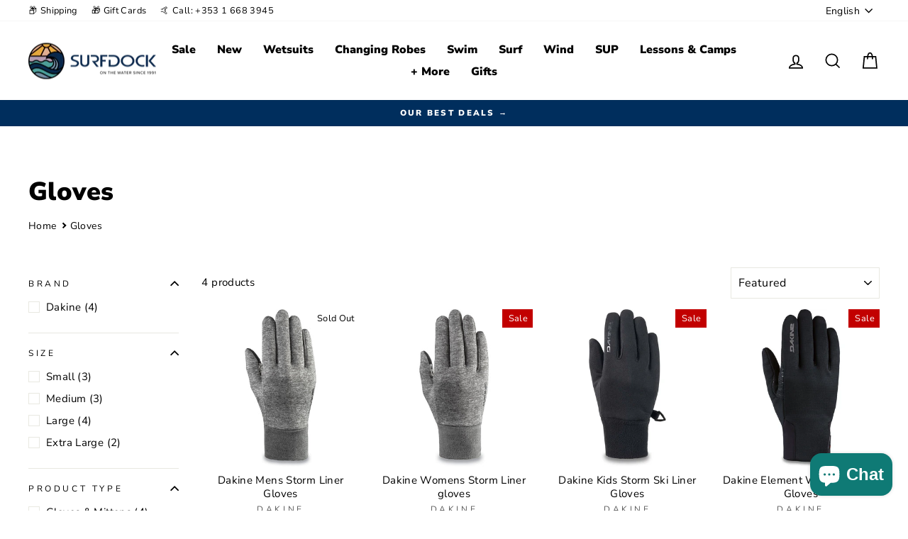

--- FILE ---
content_type: text/html; charset=utf-8
request_url: https://www.surfdock.com/collections/gloves
body_size: 51375
content:
<!doctype html>
<html class="no-js" lang="en" dir="ltr">
<head>
  <meta charset="utf-8">
  <meta http-equiv="X-UA-Compatible" content="IE=edge,chrome=1">
  <meta name="viewport" content="width=device-width,initial-scale=1">
  <meta name="theme-color" content="#0f7a75">
  <link rel="canonical" href="https://www.surfdock.com/collections/gloves">
  <link rel="preconnect" href="https://cdn.shopify.com" crossorigin>
  <link rel="preconnect" href="https://fonts.shopifycdn.com" crossorigin>
  <link rel="dns-prefetch" href="https://productreviews.shopifycdn.com">
  <link rel="dns-prefetch" href="https://ajax.googleapis.com">
  <link rel="dns-prefetch" href="https://maps.googleapis.com">
  <link rel="dns-prefetch" href="https://maps.gstatic.com"><link rel="shortcut icon" href="//www.surfdock.com/cdn/shop/files/surfdock-logo_32x32.png?v=1646410641" type="image/png" /><title>Gloves
&ndash; Surfdock Watersports
</title>
<meta property="og:site_name" content="Surfdock Watersports">
  <meta property="og:url" content="https://www.surfdock.com/collections/gloves">
  <meta property="og:title" content="Gloves">
  <meta property="og:type" content="website">
  <meta property="og:description" content="Dublin's original Surf Shop & Watersports School. Buy Wetsuits, Poncho Towels, Paddle Boards, Swimwear, Windsurfing & Foiling equipment plus lots more."><meta name="twitter:site" content="@">
  <meta name="twitter:card" content="summary_large_image">
  <meta name="twitter:title" content="Gloves">
  <meta name="twitter:description" content="Dublin's original Surf Shop & Watersports School. Buy Wetsuits, Poncho Towels, Paddle Boards, Swimwear, Windsurfing & Foiling equipment plus lots more.">
<script async crossorigin fetchpriority="high" src="/cdn/shopifycloud/importmap-polyfill/es-modules-shim.2.4.0.js"></script>
<script type="importmap">
{
  "imports": {
    "element.base-media": "//www.surfdock.com/cdn/shop/t/194/assets/element.base-media.js?v=61305152781971747521767688016",
    "element.image.parallax": "//www.surfdock.com/cdn/shop/t/194/assets/element.image.parallax.js?v=59188309605188605141767688016",
    "element.model": "//www.surfdock.com/cdn/shop/t/194/assets/element.model.js?v=104979259955732717291767688016",
    "element.quantity-selector": "//www.surfdock.com/cdn/shop/t/194/assets/element.quantity-selector.js?v=68208048201360514121767688016",
    "element.text.rte": "//www.surfdock.com/cdn/shop/t/194/assets/element.text.rte.js?v=28194737298593644281767688016",
    "element.video": "//www.surfdock.com/cdn/shop/t/194/assets/element.video.js?v=110560105447302630031767688016",
    "is-land": "//www.surfdock.com/cdn/shop/t/194/assets/is-land.min.js?v=92343381495565747271767688016",
    "util.misc": "//www.surfdock.com/cdn/shop/t/194/assets/util.misc.js?v=117964846174238173191767688016",
    "util.product-loader": "//www.surfdock.com/cdn/shop/t/194/assets/util.product-loader.js?v=71947287259713254281767688016",
    "util.resource-loader": "//www.surfdock.com/cdn/shop/t/194/assets/util.resource-loader.js?v=81301169148003274841767688016",
    "vendor.in-view": "//www.surfdock.com/cdn/shop/t/194/assets/vendor.in-view.js?v=126891093837844970591767688016"
  }
}
</script><script type="module" src="//www.surfdock.com/cdn/shop/t/194/assets/is-land.min.js?v=92343381495565747271767688016"></script>
<style data-shopify>@font-face {
  font-family: "Nunito Sans";
  font-weight: 900;
  font-style: normal;
  font-display: swap;
  src: url("//www.surfdock.com/cdn/fonts/nunito_sans/nunitosans_n9.7c8361b4d4b107a1ae763a04d17da4306d42d1fa.woff2") format("woff2"),
       url("//www.surfdock.com/cdn/fonts/nunito_sans/nunitosans_n9.0fba11ee991257fbb4fc505a97be2e3d5884cf66.woff") format("woff");
}

  @font-face {
  font-family: "Nunito Sans";
  font-weight: 400;
  font-style: normal;
  font-display: swap;
  src: url("//www.surfdock.com/cdn/fonts/nunito_sans/nunitosans_n4.0276fe080df0ca4e6a22d9cb55aed3ed5ba6b1da.woff2") format("woff2"),
       url("//www.surfdock.com/cdn/fonts/nunito_sans/nunitosans_n4.b4964bee2f5e7fd9c3826447e73afe2baad607b7.woff") format("woff");
}


  @font-face {
  font-family: "Nunito Sans";
  font-weight: 600;
  font-style: normal;
  font-display: swap;
  src: url("//www.surfdock.com/cdn/fonts/nunito_sans/nunitosans_n6.6e9464eba570101a53130c8130a9e17a8eb55c21.woff2") format("woff2"),
       url("//www.surfdock.com/cdn/fonts/nunito_sans/nunitosans_n6.25a0ac0c0a8a26038c7787054dd6058dfbc20fa8.woff") format("woff");
}

  @font-face {
  font-family: "Nunito Sans";
  font-weight: 400;
  font-style: italic;
  font-display: swap;
  src: url("//www.surfdock.com/cdn/fonts/nunito_sans/nunitosans_i4.6e408730afac1484cf297c30b0e67c86d17fc586.woff2") format("woff2"),
       url("//www.surfdock.com/cdn/fonts/nunito_sans/nunitosans_i4.c9b6dcbfa43622b39a5990002775a8381942ae38.woff") format("woff");
}

  @font-face {
  font-family: "Nunito Sans";
  font-weight: 600;
  font-style: italic;
  font-display: swap;
  src: url("//www.surfdock.com/cdn/fonts/nunito_sans/nunitosans_i6.e62a4aa1de9af615155fca680231620b75369d24.woff2") format("woff2"),
       url("//www.surfdock.com/cdn/fonts/nunito_sans/nunitosans_i6.84ec3dfef4c401afbcd538286a9d65b772072e4b.woff") format("woff");
}

</style><link href="//www.surfdock.com/cdn/shop/t/194/assets/theme.css?v=149139631945995815501767695452" rel="stylesheet" type="text/css" media="all" />
<style data-shopify>:root {
    --typeHeaderPrimary: "Nunito Sans";
    --typeHeaderFallback: sans-serif;
    --typeHeaderSize: 36px;
    --typeHeaderWeight: 900;
    --typeHeaderLineHeight: 1;
    --typeHeaderSpacing: 0.0em;

    --typeBasePrimary:"Nunito Sans";
    --typeBaseFallback:sans-serif;
    --typeBaseSize: 15px;
    --typeBaseWeight: 400;
    --typeBaseSpacing: 0.025em;
    --typeBaseLineHeight: 1.4;
    --typeBaselineHeightMinus01: 1.3;

    --typeCollectionTitle: 15px;

    --iconWeight: 4px;
    --iconLinecaps: miter;

    
        --buttonRadius: 3px;
    

    --colorGridOverlayOpacity: 0.1;
    --colorAnnouncement: #002e5d;
    --colorAnnouncementText: #ffffff;

    --colorBody: #ffffff;
    --colorBodyAlpha05: rgba(255, 255, 255, 0.05);
    --colorBodyDim: #f2f2f2;
    --colorBodyLightDim: #fafafa;
    --colorBodyMediumDim: #f5f5f5;


    --colorBorder: #e8e8e1;

    --colorBtnPrimary: #0f7a75;
    --colorBtnPrimaryLight: #15a7a1;
    --colorBtnPrimaryDim: #0c635f;
    --colorBtnPrimaryText: #ffffff;

    --colorCartDot: #ff4f33;

    --colorDrawers: #ffffff;
    --colorDrawersDim: #f2f2f2;
    --colorDrawerBorder: #e8e8e1;
    --colorDrawerText: #002e5d;
    --colorDrawerTextDark: #000810;
    --colorDrawerButton: #002e5d;
    --colorDrawerButtonText: #ffffff;

    --colorFooter: #002e5d;
    --colorFooterText: #ffffff;
    --colorFooterTextAlpha01: #ffffff;

    --colorGridOverlay: #000000;
    --colorGridOverlayOpacity: 0.1;

    --colorHeaderTextAlpha01: rgba(0, 0, 0, 0.1);

    --colorHeroText: #ffffff;

    --colorSmallImageBg: #ffffff;
    --colorLargeImageBg: #0f0f0f;

    --colorImageOverlay: #000000;
    --colorImageOverlayOpacity: 0.1;
    --colorImageOverlayTextShadow: 0.2;

    --colorLink: #000000;

    --colorModalBg: rgba(230, 230, 230, 0.6);

    --colorNav: #ffffff;
    --colorNavText: #000000;

    --colorPrice: #1c1d1d;

    --colorSaleTag: #c20000;
    --colorSaleTagText: #ffffff;

    --colorTextBody: #000000;
    --colorTextBodyAlpha015: rgba(0, 0, 0, 0.15);
    --colorTextBodyAlpha005: rgba(0, 0, 0, 0.05);
    --colorTextBodyAlpha008: rgba(0, 0, 0, 0.08);
    --colorTextSavings: #c20000;

    --urlIcoSelect: url(//www.surfdock.com/cdn/shop/t/194/assets/ico-select.svg);
    --urlIcoSelectFooter: url(//www.surfdock.com/cdn/shop/t/194/assets/ico-select-footer.svg);
    --urlIcoSelectWhite: url(//www.surfdock.com/cdn/shop/t/194/assets/ico-select-white.svg);

    --grid-gutter: 17px;
    --drawer-gutter: 20px;

    --sizeChartMargin: 25px 0;
    --sizeChartIconMargin: 5px;

    --newsletterReminderPadding: 40px;

    /*Shop Pay Installments*/
    --color-body-text: #000000;
    --color-body: #ffffff;
    --color-bg: #ffffff;
    }

    .placeholder-content {
    background-image: linear-gradient(100deg, #ffffff 40%, #f7f7f7 63%, #ffffff 79%);
    }</style><script>
    document.documentElement.className = document.documentElement.className.replace('no-js', 'js');

    window.theme = window.theme || {};
    theme.routes = {
      home: "/",
      cart: "/cart.js",
      cartPage: "/cart",
      cartAdd: "/cart/add.js",
      cartChange: "/cart/change.js",
      search: "/search",
      predictiveSearch: "/search/suggest"
    };
    theme.strings = {
      soldOut: "Sold Out",
      unavailable: "Unavailable",
      inStockLabel: "In stock, ready to ship",
      oneStockLabel: "Low stock - [count] item left",
      otherStockLabel: "Low stock - [count] items left",
      willNotShipUntil: "Ready to ship [date]",
      willBeInStockAfter: "Back in stock [date]",
      waitingForStock: "Backordered, shipping soon",
      savePrice: "Save [saved_amount]",
      cartEmpty: "Your cart is currently empty.",
      cartTermsConfirmation: "You must agree with the terms and conditions of sales to check out",
      searchCollections: "Collections",
      searchPages: "Pages",
      searchArticles: "Articles",
      productFrom: "from ",
      maxQuantity: "You can only have [quantity] of [title] in your cart."
    };
    theme.settings = {
      cartType: "page",
      isCustomerTemplate: false,
      moneyFormat: "\u0026euro;{{amount}}",
      saveType: "percent",
      productImageSize: "square",
      productImageCover: false,
      predictiveSearch: true,
      predictiveSearchType: null,
      predictiveSearchVendor: false,
      predictiveSearchPrice: false,
      quickView: false,
      themeName: 'Impulse',
      themeVersion: "8.1.0"
    };
  </script>

  <script>window.performance && window.performance.mark && window.performance.mark('shopify.content_for_header.start');</script><meta id="shopify-digital-wallet" name="shopify-digital-wallet" content="/4177873/digital_wallets/dialog">
<meta name="shopify-checkout-api-token" content="ae5681b1c34e23862f118114c5dd6382">
<link rel="alternate" type="application/atom+xml" title="Feed" href="/collections/gloves.atom" />
<link rel="alternate" hreflang="x-default" href="https://www.surfdock.com/collections/gloves">
<link rel="alternate" hreflang="en" href="https://www.surfdock.com/collections/gloves">
<link rel="alternate" hreflang="de" href="https://www.surfdock.com/de/collections/handschuhe">
<link rel="alternate" hreflang="en-GB" href="https://www.surfdock.com/en-gb/collections/gloves">
<link rel="alternate" hreflang="de-GB" href="https://www.surfdock.com/de-gb/collections/handschuhe">
<link rel="alternate" hreflang="en-DE" href="https://www.surfdock.com/en-de/collections/gloves">
<link rel="alternate" hreflang="de-DE" href="https://www.surfdock.com/de-de/collections/handschuhe">
<link rel="alternate" hreflang="en-PL" href="https://www.surfdock.com/en-pl/collections/gloves">
<link rel="alternate" hreflang="de-PL" href="https://www.surfdock.com/de-pl/collections/handschuhe">
<link rel="alternate" hreflang="en-CH" href="https://www.surfdock.com/en-ch/collections/gloves">
<link rel="alternate" hreflang="de-CH" href="https://www.surfdock.com/de-ch/collections/handschuhe">
<link rel="alternate" hreflang="en-AT" href="https://www.surfdock.com/en-at/collections/gloves">
<link rel="alternate" hreflang="de-AT" href="https://www.surfdock.com/de-at/collections/handschuhe">
<link rel="alternate" hreflang="en-FR" href="https://www.surfdock.fr/collections/gloves">
<link rel="alternate" hreflang="de-FR" href="https://www.surfdock.fr/de/collections/handschuhe">
<link rel="alternate" hreflang="en-NL" href="https://www.surfdock.nl/collections/gloves">
<link rel="alternate" hreflang="de-NL" href="https://www.surfdock.nl/de/collections/handschuhe">
<link rel="alternate" type="application/json+oembed" href="https://www.surfdock.com/collections/gloves.oembed">
<script async="async" src="/checkouts/internal/preloads.js?locale=en-IE"></script>
<link rel="preconnect" href="https://shop.app" crossorigin="anonymous">
<script async="async" src="https://shop.app/checkouts/internal/preloads.js?locale=en-IE&shop_id=4177873" crossorigin="anonymous"></script>
<script id="apple-pay-shop-capabilities" type="application/json">{"shopId":4177873,"countryCode":"IE","currencyCode":"EUR","merchantCapabilities":["supports3DS"],"merchantId":"gid:\/\/shopify\/Shop\/4177873","merchantName":"Surfdock Watersports","requiredBillingContactFields":["postalAddress","email","phone"],"requiredShippingContactFields":["postalAddress","email","phone"],"shippingType":"shipping","supportedNetworks":["visa","maestro","masterCard","amex"],"total":{"type":"pending","label":"Surfdock Watersports","amount":"1.00"},"shopifyPaymentsEnabled":true,"supportsSubscriptions":true}</script>
<script id="shopify-features" type="application/json">{"accessToken":"ae5681b1c34e23862f118114c5dd6382","betas":["rich-media-storefront-analytics"],"domain":"www.surfdock.com","predictiveSearch":true,"shopId":4177873,"locale":"en"}</script>
<script>var Shopify = Shopify || {};
Shopify.shop = "surfdock.myshopify.com";
Shopify.locale = "en";
Shopify.currency = {"active":"EUR","rate":"1.0"};
Shopify.country = "IE";
Shopify.theme = {"name":"OM impulse JAN 25 v1","id":181790900547,"schema_name":"Impulse","schema_version":"8.1.0","theme_store_id":null,"role":"main"};
Shopify.theme.handle = "null";
Shopify.theme.style = {"id":null,"handle":null};
Shopify.cdnHost = "www.surfdock.com/cdn";
Shopify.routes = Shopify.routes || {};
Shopify.routes.root = "/";</script>
<script type="module">!function(o){(o.Shopify=o.Shopify||{}).modules=!0}(window);</script>
<script>!function(o){function n(){var o=[];function n(){o.push(Array.prototype.slice.apply(arguments))}return n.q=o,n}var t=o.Shopify=o.Shopify||{};t.loadFeatures=n(),t.autoloadFeatures=n()}(window);</script>
<script>
  window.ShopifyPay = window.ShopifyPay || {};
  window.ShopifyPay.apiHost = "shop.app\/pay";
  window.ShopifyPay.redirectState = null;
</script>
<script id="shop-js-analytics" type="application/json">{"pageType":"collection"}</script>
<script defer="defer" async type="module" src="//www.surfdock.com/cdn/shopifycloud/shop-js/modules/v2/client.init-shop-cart-sync_IZsNAliE.en.esm.js"></script>
<script defer="defer" async type="module" src="//www.surfdock.com/cdn/shopifycloud/shop-js/modules/v2/chunk.common_0OUaOowp.esm.js"></script>
<script type="module">
  await import("//www.surfdock.com/cdn/shopifycloud/shop-js/modules/v2/client.init-shop-cart-sync_IZsNAliE.en.esm.js");
await import("//www.surfdock.com/cdn/shopifycloud/shop-js/modules/v2/chunk.common_0OUaOowp.esm.js");

  window.Shopify.SignInWithShop?.initShopCartSync?.({"fedCMEnabled":true,"windoidEnabled":true});

</script>
<script>
  window.Shopify = window.Shopify || {};
  if (!window.Shopify.featureAssets) window.Shopify.featureAssets = {};
  window.Shopify.featureAssets['shop-js'] = {"shop-cart-sync":["modules/v2/client.shop-cart-sync_DLOhI_0X.en.esm.js","modules/v2/chunk.common_0OUaOowp.esm.js"],"init-fed-cm":["modules/v2/client.init-fed-cm_C6YtU0w6.en.esm.js","modules/v2/chunk.common_0OUaOowp.esm.js"],"shop-button":["modules/v2/client.shop-button_BCMx7GTG.en.esm.js","modules/v2/chunk.common_0OUaOowp.esm.js"],"shop-cash-offers":["modules/v2/client.shop-cash-offers_BT26qb5j.en.esm.js","modules/v2/chunk.common_0OUaOowp.esm.js","modules/v2/chunk.modal_CGo_dVj3.esm.js"],"init-windoid":["modules/v2/client.init-windoid_B9PkRMql.en.esm.js","modules/v2/chunk.common_0OUaOowp.esm.js"],"init-shop-email-lookup-coordinator":["modules/v2/client.init-shop-email-lookup-coordinator_DZkqjsbU.en.esm.js","modules/v2/chunk.common_0OUaOowp.esm.js"],"shop-toast-manager":["modules/v2/client.shop-toast-manager_Di2EnuM7.en.esm.js","modules/v2/chunk.common_0OUaOowp.esm.js"],"shop-login-button":["modules/v2/client.shop-login-button_BtqW_SIO.en.esm.js","modules/v2/chunk.common_0OUaOowp.esm.js","modules/v2/chunk.modal_CGo_dVj3.esm.js"],"avatar":["modules/v2/client.avatar_BTnouDA3.en.esm.js"],"pay-button":["modules/v2/client.pay-button_CWa-C9R1.en.esm.js","modules/v2/chunk.common_0OUaOowp.esm.js"],"init-shop-cart-sync":["modules/v2/client.init-shop-cart-sync_IZsNAliE.en.esm.js","modules/v2/chunk.common_0OUaOowp.esm.js"],"init-customer-accounts":["modules/v2/client.init-customer-accounts_DenGwJTU.en.esm.js","modules/v2/client.shop-login-button_BtqW_SIO.en.esm.js","modules/v2/chunk.common_0OUaOowp.esm.js","modules/v2/chunk.modal_CGo_dVj3.esm.js"],"init-shop-for-new-customer-accounts":["modules/v2/client.init-shop-for-new-customer-accounts_JdHXxpS9.en.esm.js","modules/v2/client.shop-login-button_BtqW_SIO.en.esm.js","modules/v2/chunk.common_0OUaOowp.esm.js","modules/v2/chunk.modal_CGo_dVj3.esm.js"],"init-customer-accounts-sign-up":["modules/v2/client.init-customer-accounts-sign-up_D6__K_p8.en.esm.js","modules/v2/client.shop-login-button_BtqW_SIO.en.esm.js","modules/v2/chunk.common_0OUaOowp.esm.js","modules/v2/chunk.modal_CGo_dVj3.esm.js"],"checkout-modal":["modules/v2/client.checkout-modal_C_ZQDY6s.en.esm.js","modules/v2/chunk.common_0OUaOowp.esm.js","modules/v2/chunk.modal_CGo_dVj3.esm.js"],"shop-follow-button":["modules/v2/client.shop-follow-button_XetIsj8l.en.esm.js","modules/v2/chunk.common_0OUaOowp.esm.js","modules/v2/chunk.modal_CGo_dVj3.esm.js"],"lead-capture":["modules/v2/client.lead-capture_DvA72MRN.en.esm.js","modules/v2/chunk.common_0OUaOowp.esm.js","modules/v2/chunk.modal_CGo_dVj3.esm.js"],"shop-login":["modules/v2/client.shop-login_ClXNxyh6.en.esm.js","modules/v2/chunk.common_0OUaOowp.esm.js","modules/v2/chunk.modal_CGo_dVj3.esm.js"],"payment-terms":["modules/v2/client.payment-terms_CNlwjfZz.en.esm.js","modules/v2/chunk.common_0OUaOowp.esm.js","modules/v2/chunk.modal_CGo_dVj3.esm.js"]};
</script>
<script>(function() {
  var isLoaded = false;
  function asyncLoad() {
    if (isLoaded) return;
    isLoaded = true;
    var urls = ["https:\/\/static.klaviyo.com\/onsite\/js\/klaviyo.js?company_id=Ptq7RN\u0026shop=surfdock.myshopify.com","https:\/\/cdn-bundler.nice-team.net\/app\/js\/bundler.js?shop=surfdock.myshopify.com","https:\/\/s3.eu-west-1.amazonaws.com\/production-klarna-il-shopify-osm\/f1b3d17aa67707db5225aa5747c03d331dbcb8ea\/surfdock.myshopify.com-1767866869652.js?shop=surfdock.myshopify.com"];
    for (var i = 0; i < urls.length; i++) {
      var s = document.createElement('script');
      s.type = 'text/javascript';
      s.async = true;
      s.src = urls[i];
      var x = document.getElementsByTagName('script')[0];
      x.parentNode.insertBefore(s, x);
    }
  };
  if(window.attachEvent) {
    window.attachEvent('onload', asyncLoad);
  } else {
    window.addEventListener('load', asyncLoad, false);
  }
})();</script>
<script id="__st">var __st={"a":4177873,"offset":0,"reqid":"76b4b1d8-aa76-4d7e-a5c5-543802ba2f92-1768440637","pageurl":"www.surfdock.com\/collections\/gloves","u":"0ec009930d72","p":"collection","rtyp":"collection","rid":388874338557};</script>
<script>window.ShopifyPaypalV4VisibilityTracking = true;</script>
<script id="captcha-bootstrap">!function(){'use strict';const t='contact',e='account',n='new_comment',o=[[t,t],['blogs',n],['comments',n],[t,'customer']],c=[[e,'customer_login'],[e,'guest_login'],[e,'recover_customer_password'],[e,'create_customer']],r=t=>t.map((([t,e])=>`form[action*='/${t}']:not([data-nocaptcha='true']) input[name='form_type'][value='${e}']`)).join(','),a=t=>()=>t?[...document.querySelectorAll(t)].map((t=>t.form)):[];function s(){const t=[...o],e=r(t);return a(e)}const i='password',u='form_key',d=['recaptcha-v3-token','g-recaptcha-response','h-captcha-response',i],f=()=>{try{return window.sessionStorage}catch{return}},m='__shopify_v',_=t=>t.elements[u];function p(t,e,n=!1){try{const o=window.sessionStorage,c=JSON.parse(o.getItem(e)),{data:r}=function(t){const{data:e,action:n}=t;return t[m]||n?{data:e,action:n}:{data:t,action:n}}(c);for(const[e,n]of Object.entries(r))t.elements[e]&&(t.elements[e].value=n);n&&o.removeItem(e)}catch(o){console.error('form repopulation failed',{error:o})}}const l='form_type',E='cptcha';function T(t){t.dataset[E]=!0}const w=window,h=w.document,L='Shopify',v='ce_forms',y='captcha';let A=!1;((t,e)=>{const n=(g='f06e6c50-85a8-45c8-87d0-21a2b65856fe',I='https://cdn.shopify.com/shopifycloud/storefront-forms-hcaptcha/ce_storefront_forms_captcha_hcaptcha.v1.5.2.iife.js',D={infoText:'Protected by hCaptcha',privacyText:'Privacy',termsText:'Terms'},(t,e,n)=>{const o=w[L][v],c=o.bindForm;if(c)return c(t,g,e,D).then(n);var r;o.q.push([[t,g,e,D],n]),r=I,A||(h.body.append(Object.assign(h.createElement('script'),{id:'captcha-provider',async:!0,src:r})),A=!0)});var g,I,D;w[L]=w[L]||{},w[L][v]=w[L][v]||{},w[L][v].q=[],w[L][y]=w[L][y]||{},w[L][y].protect=function(t,e){n(t,void 0,e),T(t)},Object.freeze(w[L][y]),function(t,e,n,w,h,L){const[v,y,A,g]=function(t,e,n){const i=e?o:[],u=t?c:[],d=[...i,...u],f=r(d),m=r(i),_=r(d.filter((([t,e])=>n.includes(e))));return[a(f),a(m),a(_),s()]}(w,h,L),I=t=>{const e=t.target;return e instanceof HTMLFormElement?e:e&&e.form},D=t=>v().includes(t);t.addEventListener('submit',(t=>{const e=I(t);if(!e)return;const n=D(e)&&!e.dataset.hcaptchaBound&&!e.dataset.recaptchaBound,o=_(e),c=g().includes(e)&&(!o||!o.value);(n||c)&&t.preventDefault(),c&&!n&&(function(t){try{if(!f())return;!function(t){const e=f();if(!e)return;const n=_(t);if(!n)return;const o=n.value;o&&e.removeItem(o)}(t);const e=Array.from(Array(32),(()=>Math.random().toString(36)[2])).join('');!function(t,e){_(t)||t.append(Object.assign(document.createElement('input'),{type:'hidden',name:u})),t.elements[u].value=e}(t,e),function(t,e){const n=f();if(!n)return;const o=[...t.querySelectorAll(`input[type='${i}']`)].map((({name:t})=>t)),c=[...d,...o],r={};for(const[a,s]of new FormData(t).entries())c.includes(a)||(r[a]=s);n.setItem(e,JSON.stringify({[m]:1,action:t.action,data:r}))}(t,e)}catch(e){console.error('failed to persist form',e)}}(e),e.submit())}));const S=(t,e)=>{t&&!t.dataset[E]&&(n(t,e.some((e=>e===t))),T(t))};for(const o of['focusin','change'])t.addEventListener(o,(t=>{const e=I(t);D(e)&&S(e,y())}));const B=e.get('form_key'),M=e.get(l),P=B&&M;t.addEventListener('DOMContentLoaded',(()=>{const t=y();if(P)for(const e of t)e.elements[l].value===M&&p(e,B);[...new Set([...A(),...v().filter((t=>'true'===t.dataset.shopifyCaptcha))])].forEach((e=>S(e,t)))}))}(h,new URLSearchParams(w.location.search),n,t,e,['guest_login'])})(!0,!0)}();</script>
<script integrity="sha256-4kQ18oKyAcykRKYeNunJcIwy7WH5gtpwJnB7kiuLZ1E=" data-source-attribution="shopify.loadfeatures" defer="defer" src="//www.surfdock.com/cdn/shopifycloud/storefront/assets/storefront/load_feature-a0a9edcb.js" crossorigin="anonymous"></script>
<script crossorigin="anonymous" defer="defer" src="//www.surfdock.com/cdn/shopifycloud/storefront/assets/shopify_pay/storefront-65b4c6d7.js?v=20250812"></script>
<script data-source-attribution="shopify.dynamic_checkout.dynamic.init">var Shopify=Shopify||{};Shopify.PaymentButton=Shopify.PaymentButton||{isStorefrontPortableWallets:!0,init:function(){window.Shopify.PaymentButton.init=function(){};var t=document.createElement("script");t.src="https://www.surfdock.com/cdn/shopifycloud/portable-wallets/latest/portable-wallets.en.js",t.type="module",document.head.appendChild(t)}};
</script>
<script data-source-attribution="shopify.dynamic_checkout.buyer_consent">
  function portableWalletsHideBuyerConsent(e){var t=document.getElementById("shopify-buyer-consent"),n=document.getElementById("shopify-subscription-policy-button");t&&n&&(t.classList.add("hidden"),t.setAttribute("aria-hidden","true"),n.removeEventListener("click",e))}function portableWalletsShowBuyerConsent(e){var t=document.getElementById("shopify-buyer-consent"),n=document.getElementById("shopify-subscription-policy-button");t&&n&&(t.classList.remove("hidden"),t.removeAttribute("aria-hidden"),n.addEventListener("click",e))}window.Shopify?.PaymentButton&&(window.Shopify.PaymentButton.hideBuyerConsent=portableWalletsHideBuyerConsent,window.Shopify.PaymentButton.showBuyerConsent=portableWalletsShowBuyerConsent);
</script>
<script data-source-attribution="shopify.dynamic_checkout.cart.bootstrap">document.addEventListener("DOMContentLoaded",(function(){function t(){return document.querySelector("shopify-accelerated-checkout-cart, shopify-accelerated-checkout")}if(t())Shopify.PaymentButton.init();else{new MutationObserver((function(e,n){t()&&(Shopify.PaymentButton.init(),n.disconnect())})).observe(document.body,{childList:!0,subtree:!0})}}));
</script>
<script id='scb4127' type='text/javascript' async='' src='https://www.surfdock.com/cdn/shopifycloud/privacy-banner/storefront-banner.js'></script><link id="shopify-accelerated-checkout-styles" rel="stylesheet" media="screen" href="https://www.surfdock.com/cdn/shopifycloud/portable-wallets/latest/accelerated-checkout-backwards-compat.css" crossorigin="anonymous">
<style id="shopify-accelerated-checkout-cart">
        #shopify-buyer-consent {
  margin-top: 1em;
  display: inline-block;
  width: 100%;
}

#shopify-buyer-consent.hidden {
  display: none;
}

#shopify-subscription-policy-button {
  background: none;
  border: none;
  padding: 0;
  text-decoration: underline;
  font-size: inherit;
  cursor: pointer;
}

#shopify-subscription-policy-button::before {
  box-shadow: none;
}

      </style>

<script>window.performance && window.performance.mark && window.performance.mark('shopify.content_for_header.end');</script>

  <style data-shopify>
    :root {
      /* Root Variables */
      /* ========================= */
      --root-color-primary: #000000;
      --color-primary: #000000;
      --root-color-secondary: #ffffff;
      --color-secondary: #ffffff;
      --color-sale-tag: #c20000;
      --color-sale-tag-text: #ffffff;
      --layout-section-padding-block: 3rem;
      --layout-section-padding-inline--md: 40px;
      --layout-section-max-inline-size: 1420px; 


      /* Text */
      /* ========================= */
      
      /* Body Font Styles */
      --element-text-font-family--body: "Nunito Sans";
      --element-text-font-family-fallback--body: sans-serif;
      --element-text-font-weight--body: 400;
      --element-text-letter-spacing--body: 0.025em;
      --element-text-text-transform--body: none;

      /* Body Font Sizes */
      --element-text-font-size--body: initial;
      --element-text-font-size--body-xs: 11px;
      --element-text-font-size--body-sm: 13px;
      --element-text-font-size--body-md: 15px;
      --element-text-font-size--body-lg: 17px;
      
      /* Body Line Heights */
      --element-text-line-height--body: 1.4;

      /* Heading Font Styles */
      --element-text-font-family--heading: "Nunito Sans";
      --element-text-font-family-fallback--heading: sans-serif;
      --element-text-font-weight--heading: 900;
      --element-text-letter-spacing--heading: 0.0em;
      
       
      
      
      /* Heading Font Sizes */
      --element-text-font-size--heading-2xl: 52px;
      --element-text-font-size--heading-xl: 36px;
      --element-text-font-size--heading-lg: 30px;
      --element-text-font-size--heading-md: 28px;
      --element-text-font-size--heading-sm: 22px;
      --element-text-font-size--heading-xs: 20px;
      
      /* Heading Line Heights */
      --element-text-line-height--heading: 1;

      /* Buttons */
      /* ========================= */
      
          --element-button-radius: 3px;
      

      --element-button-padding-block: 12px;
      --element-button-text-transform: uppercase;
      --element-button-font-weight: 800;
      --element-button-font-size: max(calc(var(--typeBaseSize) - 4px), 13px);
      --element-button-letter-spacing: .3em;

      /* Base Color Variables */
      --element-button-color-primary: #0f7a75;
      --element-button-color-secondary: #ffffff;
      --element-button-shade-border: 100%;

      /* Hover State Variables */
      --element-button-shade-background--hover: 0%;
      --element-button-shade-border--hover: 100%;

      /* Focus State Variables */
      --element-button-color-focus: var(--color-focus);

      /* Inputs */
      /* ========================= */
      
          --element-icon-radius: 3px;
      

      --element-input-font-size: var(--element-text-font-size--body-sm);
      --element-input-box-shadow-shade: 100%;

      /* Hover State Variables */
      --element-input-background-shade--hover: 0%;
      --element-input-box-shadow-spread-radius--hover: 1px;
    }

    @media only screen and (max-width: 768px) {
      :root {
        --element-button-font-size: max(calc(var(--typeBaseSize) - 5px), 11px);
      }
    }

    .element-radio {
        &:has(input[type='radio']:checked) {
          --element-button-color: var(--element-button-color-secondary);
        }
    }

    /* ATC Button Overrides */
    /* ========================= */

    .element-button[type="submit"],
    .element-button[type="submit"] .element-text,
    .element-button--shopify-payment-wrapper button {
      --element-button-padding-block: 13px;
      --element-button-padding-inline: 20px;
      --element-button-line-height: 1.42;
      --_font-size--body-md: var(--element-button-font-size);

      line-height: 1.42 !important;
    }

    /* When dynamic checkout is enabled */
    product-form:has(.element-button--shopify-payment-wrapper) {
      --element-button-color: #000000;

      .element-button[type="submit"],
      .element-button--shopify-payment-wrapper button {
        min-height: 50px !important;
      }

      .shopify-payment-button {
        margin: 0;
      }
    }

    /* Hover animation for non-angled buttons */
    body:not([data-button_style='angled']) .element-button[type="submit"] {
      position: relative;
      overflow: hidden;

      &:after {
        content: '';
        position: absolute;
        top: 0;
        left: 150%;
        width: 200%;
        height: 100%;
        transform: skewX(-20deg);
        background-image: linear-gradient(to right,transparent, rgba(255,255,255,.25),transparent);
      }

      &:hover:after {
        animation: shine 0.75s cubic-bezier(0.01, 0.56, 1, 1);
      }
    }

    /* ANGLED STYLE - ATC Button Overrides */
    /* ========================= */
    
    [data-button_style='angled'] {
      --element-button-shade-background--active: var(--element-button-shade-background);
      --element-button-shade-border--active: var(--element-button-shade-border);

      .element-button[type="submit"] {
        --_box-shadow: none;

        position: relative;
        max-width: 94%;
        border-top: 1px solid #0f7a75;
        border-bottom: 1px solid #0f7a75;
        
        &:before,
        &:after {
          content: '';
          position: absolute;
          display: block;
          top: -1px;
          bottom: -1px;
          width: 20px;
          transform: skewX(-12deg);
          background-color: #0f7a75;
        }
        
        &:before {
          left: -6px;
        }
        
        &:after {
          right: -6px;
        }
      }

      /* When dynamic checkout is enabled */
      product-form:has(.element-button--shopify-payment-wrapper) {
        .element-button[type="submit"]:before,
        .element-button[type="submit"]:after {
          background-color: color-mix(in srgb,var(--_color-text) var(--_shade-background),var(--_color-background));
          border-top: 1px solid #0f7a75;
          border-bottom: 1px solid #0f7a75;
        }

        .element-button[type="submit"]:before {
          border-left: 1px solid #0f7a75;
        }
        
        .element-button[type="submit"]:after {
          border-right: 1px solid #0f7a75;
        }
      }

      .element-button--shopify-payment-wrapper {
        --_color-background: #0f7a75;

        button:hover,
        button:before,
        button:after {
          background-color: color-mix(in srgb,var(--_color-text) var(--_shade-background),var(--_color-background)) !important;
        }

        button:not(button:focus-visible) {
          box-shadow: none !important;
        }
      }
    }
  </style>

  <script src="//www.surfdock.com/cdn/shop/t/194/assets/vendor-scripts-v11.js" defer="defer"></script><script src="//www.surfdock.com/cdn/shop/t/194/assets/theme.js?v=22325264162658116151767688016" defer="defer"></script>
<!-- BEGIN app block: shopify://apps/klaviyo-email-marketing-sms/blocks/klaviyo-onsite-embed/2632fe16-c075-4321-a88b-50b567f42507 -->












  <script async src="https://static.klaviyo.com/onsite/js/Ptq7RN/klaviyo.js?company_id=Ptq7RN"></script>
  <script>!function(){if(!window.klaviyo){window._klOnsite=window._klOnsite||[];try{window.klaviyo=new Proxy({},{get:function(n,i){return"push"===i?function(){var n;(n=window._klOnsite).push.apply(n,arguments)}:function(){for(var n=arguments.length,o=new Array(n),w=0;w<n;w++)o[w]=arguments[w];var t="function"==typeof o[o.length-1]?o.pop():void 0,e=new Promise((function(n){window._klOnsite.push([i].concat(o,[function(i){t&&t(i),n(i)}]))}));return e}}})}catch(n){window.klaviyo=window.klaviyo||[],window.klaviyo.push=function(){var n;(n=window._klOnsite).push.apply(n,arguments)}}}}();</script>

  




  <script>
    window.klaviyoReviewsProductDesignMode = false
  </script>



  <!-- BEGIN app snippet: customer-hub-data --><script>
  if (!window.customerHub) {
    window.customerHub = {};
  }
  window.customerHub.storefrontRoutes = {
    login: "https://www.surfdock.com/customer_authentication/redirect?locale=en&region_country=IE?return_url=%2F%23k-hub",
    register: "https://account.surfdock.com?locale=en?return_url=%2F%23k-hub",
    logout: "/account/logout",
    profile: "/account",
    addresses: "/account/addresses",
  };
  
  window.customerHub.userId = null;
  
  window.customerHub.storeDomain = "surfdock.myshopify.com";

  

  
    window.customerHub.storeLocale = {
        currentLanguage: 'en',
        currentCountry: 'IE',
        availableLanguages: [
          
            {
              iso_code: 'en',
              endonym_name: 'English'
            },
          
            {
              iso_code: 'de',
              endonym_name: 'Deutsch'
            }
          
        ],
        availableCountries: [
          
            {
              iso_code: 'AT',
              name: 'Austria',
              currency_code: 'EUR'
            },
          
            {
              iso_code: 'BE',
              name: 'Belgium',
              currency_code: 'EUR'
            },
          
            {
              iso_code: 'BG',
              name: 'Bulgaria',
              currency_code: 'EUR'
            },
          
            {
              iso_code: 'HR',
              name: 'Croatia',
              currency_code: 'EUR'
            },
          
            {
              iso_code: 'CZ',
              name: 'Czechia',
              currency_code: 'EUR'
            },
          
            {
              iso_code: 'DK',
              name: 'Denmark',
              currency_code: 'EUR'
            },
          
            {
              iso_code: 'EE',
              name: 'Estonia',
              currency_code: 'EUR'
            },
          
            {
              iso_code: 'FI',
              name: 'Finland',
              currency_code: 'EUR'
            },
          
            {
              iso_code: 'FR',
              name: 'France',
              currency_code: 'EUR'
            },
          
            {
              iso_code: 'DE',
              name: 'Germany',
              currency_code: 'EUR'
            },
          
            {
              iso_code: 'GR',
              name: 'Greece',
              currency_code: 'EUR'
            },
          
            {
              iso_code: 'HU',
              name: 'Hungary',
              currency_code: 'EUR'
            },
          
            {
              iso_code: 'IE',
              name: 'Ireland',
              currency_code: 'EUR'
            },
          
            {
              iso_code: 'IT',
              name: 'Italy',
              currency_code: 'EUR'
            },
          
            {
              iso_code: 'LV',
              name: 'Latvia',
              currency_code: 'EUR'
            },
          
            {
              iso_code: 'LT',
              name: 'Lithuania',
              currency_code: 'EUR'
            },
          
            {
              iso_code: 'LU',
              name: 'Luxembourg',
              currency_code: 'EUR'
            },
          
            {
              iso_code: 'MC',
              name: 'Monaco',
              currency_code: 'EUR'
            },
          
            {
              iso_code: 'NL',
              name: 'Netherlands',
              currency_code: 'EUR'
            },
          
            {
              iso_code: 'PL',
              name: 'Poland',
              currency_code: 'EUR'
            },
          
            {
              iso_code: 'PT',
              name: 'Portugal',
              currency_code: 'EUR'
            },
          
            {
              iso_code: 'RO',
              name: 'Romania',
              currency_code: 'EUR'
            },
          
            {
              iso_code: 'SK',
              name: 'Slovakia',
              currency_code: 'EUR'
            },
          
            {
              iso_code: 'SI',
              name: 'Slovenia',
              currency_code: 'EUR'
            },
          
            {
              iso_code: 'ES',
              name: 'Spain',
              currency_code: 'EUR'
            },
          
            {
              iso_code: 'SE',
              name: 'Sweden',
              currency_code: 'EUR'
            },
          
            {
              iso_code: 'CH',
              name: 'Switzerland',
              currency_code: 'EUR'
            },
          
            {
              iso_code: 'GB',
              name: 'United Kingdom',
              currency_code: 'EUR'
            }
          
        ]
    };
  
</script>
<!-- END app snippet -->





<!-- END app block --><!-- BEGIN app block: shopify://apps/judge-me-reviews/blocks/judgeme_core/61ccd3b1-a9f2-4160-9fe9-4fec8413e5d8 --><!-- Start of Judge.me Core -->






<link rel="dns-prefetch" href="https://cdnwidget.judge.me">
<link rel="dns-prefetch" href="https://cdn.judge.me">
<link rel="dns-prefetch" href="https://cdn1.judge.me">
<link rel="dns-prefetch" href="https://api.judge.me">

<script data-cfasync='false' class='jdgm-settings-script'>window.jdgmSettings={"pagination":5,"disable_web_reviews":true,"badge_no_review_text":"No reviews","badge_n_reviews_text":"{{ n }} review/reviews","badge_star_color":"#ebad3d","hide_badge_preview_if_no_reviews":true,"badge_hide_text":false,"enforce_center_preview_badge":false,"widget_title":"Customer Reviews","widget_open_form_text":"Write a review","widget_close_form_text":"Cancel review","widget_refresh_page_text":"Refresh page","widget_summary_text":"Based on {{ number_of_reviews }} review/reviews","widget_no_review_text":"Be the first to write a review","widget_name_field_text":"Display name","widget_verified_name_field_text":"Verified Name (public)","widget_name_placeholder_text":"Display name","widget_required_field_error_text":"This field is required.","widget_email_field_text":"Email address","widget_verified_email_field_text":"Verified Email (private, can not be edited)","widget_email_placeholder_text":"Your email address","widget_email_field_error_text":"Please enter a valid email address.","widget_rating_field_text":"Rating","widget_review_title_field_text":"Review Title","widget_review_title_placeholder_text":"Give your review a title","widget_review_body_field_text":"Review content","widget_review_body_placeholder_text":"Start writing here...","widget_pictures_field_text":"Picture/Video (optional)","widget_submit_review_text":"Submit Review","widget_submit_verified_review_text":"Submit Verified Review","widget_submit_success_msg_with_auto_publish":"Thank you! Please refresh the page in a few moments to see your review. You can remove or edit your review by logging into \u003ca href='https://judge.me/login' target='_blank' rel='nofollow noopener'\u003eJudge.me\u003c/a\u003e","widget_submit_success_msg_no_auto_publish":"Thank you! Your review will be published as soon as it is approved by the shop admin. You can remove or edit your review by logging into \u003ca href='https://judge.me/login' target='_blank' rel='nofollow noopener'\u003eJudge.me\u003c/a\u003e","widget_show_default_reviews_out_of_total_text":"Showing {{ n_reviews_shown }} out of {{ n_reviews }} reviews.","widget_show_all_link_text":"Show all","widget_show_less_link_text":"Show less","widget_author_said_text":"{{ reviewer_name }} said:","widget_days_text":"{{ n }} days ago","widget_weeks_text":"{{ n }} week/weeks ago","widget_months_text":"{{ n }} month/months ago","widget_years_text":"{{ n }} year/years ago","widget_yesterday_text":"Yesterday","widget_today_text":"Today","widget_replied_text":"\u003e\u003e {{ shop_name }} replied:","widget_read_more_text":"Read more","widget_reviewer_name_as_initial":"last_initial","widget_rating_filter_color":"","widget_rating_filter_see_all_text":"See all reviews","widget_sorting_most_recent_text":"Most Recent","widget_sorting_highest_rating_text":"Highest Rating","widget_sorting_lowest_rating_text":"Lowest Rating","widget_sorting_with_pictures_text":"Only Pictures","widget_sorting_most_helpful_text":"Most Helpful","widget_open_question_form_text":"Ask a question","widget_reviews_subtab_text":"Reviews","widget_questions_subtab_text":"Questions","widget_question_label_text":"Question","widget_answer_label_text":"Answer","widget_question_placeholder_text":"Write your question here","widget_submit_question_text":"Submit Question","widget_question_submit_success_text":"Thank you for your question! We will notify you once it gets answered.","widget_star_color":"#ebad3d","verified_badge_text":"Verified","verified_badge_bg_color":"","verified_badge_text_color":"","verified_badge_placement":"left-of-reviewer-name","widget_review_max_height":"","widget_hide_border":false,"widget_social_share":false,"widget_thumb":true,"widget_review_location_show":false,"widget_location_format":"full_country_name","all_reviews_include_out_of_store_products":true,"all_reviews_out_of_store_text":"(out of store)","all_reviews_pagination":100,"all_reviews_product_name_prefix_text":"about","enable_review_pictures":true,"enable_question_anwser":false,"widget_theme":"","review_date_format":"dd/mm/yyyy","default_sort_method":"highest-rating","widget_product_reviews_subtab_text":"Product Reviews","widget_shop_reviews_subtab_text":"Shop Reviews","widget_other_products_reviews_text":"Reviews for other products","widget_store_reviews_subtab_text":"Store reviews","widget_no_store_reviews_text":"This store hasn't received any reviews yet","widget_web_restriction_product_reviews_text":"This product hasn't received any reviews yet","widget_no_items_text":"No items found","widget_show_more_text":"Show more","widget_write_a_store_review_text":"Write a Store Review","widget_other_languages_heading":"Reviews in Other Languages","widget_translate_review_text":"Translate review to {{ language }}","widget_translating_review_text":"Translating...","widget_show_original_translation_text":"Show original ({{ language }})","widget_translate_review_failed_text":"Review couldn't be translated.","widget_translate_review_retry_text":"Retry","widget_translate_review_try_again_later_text":"Try again later","show_product_url_for_grouped_product":false,"widget_sorting_pictures_first_text":"Pictures First","show_pictures_on_all_rev_page_mobile":false,"show_pictures_on_all_rev_page_desktop":false,"floating_tab_hide_mobile_install_preference":false,"floating_tab_button_name":"★ Reviews","floating_tab_title":"Let customers speak for us","floating_tab_button_color":"","floating_tab_button_background_color":"","floating_tab_url":"","floating_tab_url_enabled":false,"floating_tab_tab_style":"text","all_reviews_text_badge_text":"Customers rate us {{ shop.metafields.judgeme.all_reviews_rating | round: 1 }}/5 based on {{ shop.metafields.judgeme.all_reviews_count }} reviews.","all_reviews_text_badge_text_branded_style":"{{ shop.metafields.judgeme.all_reviews_rating | round: 1 }} out of 5 stars based on {{ shop.metafields.judgeme.all_reviews_count }} reviews","is_all_reviews_text_badge_a_link":false,"show_stars_for_all_reviews_text_badge":false,"all_reviews_text_badge_url":"","all_reviews_text_style":"branded","all_reviews_text_color_style":"judgeme_brand_color","all_reviews_text_color":"#108474","all_reviews_text_show_jm_brand":true,"featured_carousel_show_header":true,"featured_carousel_title":"Let customers speak for us","testimonials_carousel_title":"Customers are saying","videos_carousel_title":"Real customer stories","cards_carousel_title":"Customers are saying","featured_carousel_count_text":"from {{ n }} reviews","featured_carousel_add_link_to_all_reviews_page":false,"featured_carousel_url":"","featured_carousel_show_images":true,"featured_carousel_autoslide_interval":5,"featured_carousel_arrows_on_the_sides":false,"featured_carousel_height":250,"featured_carousel_width":80,"featured_carousel_image_size":0,"featured_carousel_image_height":250,"featured_carousel_arrow_color":"#eeeeee","verified_count_badge_style":"branded","verified_count_badge_orientation":"horizontal","verified_count_badge_color_style":"judgeme_brand_color","verified_count_badge_color":"#108474","is_verified_count_badge_a_link":false,"verified_count_badge_url":"","verified_count_badge_show_jm_brand":true,"widget_rating_preset_default":5,"widget_first_sub_tab":"product-reviews","widget_show_histogram":true,"widget_histogram_use_custom_color":false,"widget_pagination_use_custom_color":false,"widget_star_use_custom_color":true,"widget_verified_badge_use_custom_color":false,"widget_write_review_use_custom_color":false,"picture_reminder_submit_button":"Upload Pictures","enable_review_videos":false,"mute_video_by_default":false,"widget_sorting_videos_first_text":"Videos First","widget_review_pending_text":"Pending","featured_carousel_items_for_large_screen":3,"social_share_options_order":"Facebook,Twitter","remove_microdata_snippet":true,"disable_json_ld":false,"enable_json_ld_products":true,"preview_badge_show_question_text":false,"preview_badge_no_question_text":"No questions","preview_badge_n_question_text":"{{ number_of_questions }} question/questions","qa_badge_show_icon":false,"qa_badge_position":"same-row","remove_judgeme_branding":false,"widget_add_search_bar":false,"widget_search_bar_placeholder":"Search","widget_sorting_verified_only_text":"Verified only","featured_carousel_theme":"card","featured_carousel_show_rating":true,"featured_carousel_show_title":true,"featured_carousel_show_body":true,"featured_carousel_show_date":false,"featured_carousel_show_reviewer":true,"featured_carousel_show_product":false,"featured_carousel_header_background_color":"#108474","featured_carousel_header_text_color":"#ffffff","featured_carousel_name_product_separator":"reviewed","featured_carousel_full_star_background":"#108474","featured_carousel_empty_star_background":"#dadada","featured_carousel_vertical_theme_background":"#f9fafb","featured_carousel_verified_badge_enable":true,"featured_carousel_verified_badge_color":"#108474","featured_carousel_border_style":"round","featured_carousel_review_line_length_limit":3,"featured_carousel_more_reviews_button_text":"Read more reviews","featured_carousel_view_product_button_text":"View product","all_reviews_page_load_reviews_on":"scroll","all_reviews_page_load_more_text":"Load More Reviews","disable_fb_tab_reviews":false,"enable_ajax_cdn_cache":false,"widget_advanced_speed_features":5,"widget_public_name_text":"displayed publicly like","default_reviewer_name":"John Smith","default_reviewer_name_has_non_latin":true,"widget_reviewer_anonymous":"Anonymous","medals_widget_title":"Judge.me Review Medals","medals_widget_background_color":"#ffffff","medals_widget_position":"footer_all_pages","medals_widget_border_color":"#f9fafb","medals_widget_verified_text_position":"left","medals_widget_use_monochromatic_version":false,"medals_widget_elements_color":"#108474","show_reviewer_avatar":true,"widget_invalid_yt_video_url_error_text":"Not a YouTube video URL","widget_max_length_field_error_text":"Please enter no more than {0} characters.","widget_show_country_flag":false,"widget_show_collected_via_shop_app":true,"widget_verified_by_shop_badge_style":"light","widget_verified_by_shop_text":"Verified by Shop","widget_show_photo_gallery":false,"widget_load_with_code_splitting":true,"widget_ugc_install_preference":false,"widget_ugc_title":"Made by us, Shared by you","widget_ugc_subtitle":"Tag us to see your picture featured in our page","widget_ugc_arrows_color":"#ffffff","widget_ugc_primary_button_text":"Buy Now","widget_ugc_primary_button_background_color":"#108474","widget_ugc_primary_button_text_color":"#ffffff","widget_ugc_primary_button_border_width":"0","widget_ugc_primary_button_border_style":"none","widget_ugc_primary_button_border_color":"#108474","widget_ugc_primary_button_border_radius":"25","widget_ugc_secondary_button_text":"Load More","widget_ugc_secondary_button_background_color":"#ffffff","widget_ugc_secondary_button_text_color":"#108474","widget_ugc_secondary_button_border_width":"2","widget_ugc_secondary_button_border_style":"solid","widget_ugc_secondary_button_border_color":"#108474","widget_ugc_secondary_button_border_radius":"25","widget_ugc_reviews_button_text":"View Reviews","widget_ugc_reviews_button_background_color":"#ffffff","widget_ugc_reviews_button_text_color":"#108474","widget_ugc_reviews_button_border_width":"2","widget_ugc_reviews_button_border_style":"solid","widget_ugc_reviews_button_border_color":"#108474","widget_ugc_reviews_button_border_radius":"25","widget_ugc_reviews_button_link_to":"judgeme-reviews-page","widget_ugc_show_post_date":true,"widget_ugc_max_width":"800","widget_rating_metafield_value_type":true,"widget_primary_color":"#002e5d","widget_enable_secondary_color":false,"widget_secondary_color":"#0f7a75","widget_summary_average_rating_text":"{{ average_rating }} out of 5","widget_media_grid_title":"Customer photos \u0026 videos","widget_media_grid_see_more_text":"See more","widget_round_style":false,"widget_show_product_medals":true,"widget_verified_by_judgeme_text":"Verified by Judge.me","widget_show_store_medals":true,"widget_verified_by_judgeme_text_in_store_medals":"Verified by Judge.me","widget_media_field_exceed_quantity_message":"Sorry, we can only accept {{ max_media }} for one review.","widget_media_field_exceed_limit_message":"{{ file_name }} is too large, please select a {{ media_type }} less than {{ size_limit }}MB.","widget_review_submitted_text":"Review Submitted!","widget_question_submitted_text":"Question Submitted!","widget_close_form_text_question":"Cancel","widget_write_your_answer_here_text":"Write your answer here","widget_enabled_branded_link":true,"widget_show_collected_by_judgeme":true,"widget_reviewer_name_color":"","widget_write_review_text_color":"","widget_write_review_bg_color":"","widget_collected_by_judgeme_text":"collected by Judge.me","widget_pagination_type":"standard","widget_load_more_text":"Load More","widget_load_more_color":"#108474","widget_full_review_text":"Full Review","widget_read_more_reviews_text":"Read More Reviews","widget_read_questions_text":"Read Questions","widget_questions_and_answers_text":"Questions \u0026 Answers","widget_verified_by_text":"Verified by","widget_verified_text":"Verified","widget_number_of_reviews_text":"{{ number_of_reviews }} reviews","widget_back_button_text":"Back","widget_next_button_text":"Next","widget_custom_forms_filter_button":"Filters","custom_forms_style":"horizontal","widget_show_review_information":false,"how_reviews_are_collected":"How reviews are collected?","widget_show_review_keywords":true,"widget_gdpr_statement":"How we use your data: We'll only contact you about the review you left, and only if necessary. By submitting your review, you agree to Judge.me's \u003ca href='https://judge.me/terms' target='_blank' rel='nofollow noopener'\u003eterms\u003c/a\u003e, \u003ca href='https://judge.me/privacy' target='_blank' rel='nofollow noopener'\u003eprivacy\u003c/a\u003e and \u003ca href='https://judge.me/content-policy' target='_blank' rel='nofollow noopener'\u003econtent\u003c/a\u003e policies.","widget_multilingual_sorting_enabled":false,"widget_translate_review_content_enabled":false,"widget_translate_review_content_method":"manual","popup_widget_review_selection":"automatically_with_pictures","popup_widget_round_border_style":true,"popup_widget_show_title":true,"popup_widget_show_body":true,"popup_widget_show_reviewer":false,"popup_widget_show_product":true,"popup_widget_show_pictures":true,"popup_widget_use_review_picture":true,"popup_widget_show_on_home_page":true,"popup_widget_show_on_product_page":true,"popup_widget_show_on_collection_page":true,"popup_widget_show_on_cart_page":true,"popup_widget_position":"bottom_left","popup_widget_first_review_delay":5,"popup_widget_duration":5,"popup_widget_interval":5,"popup_widget_review_count":5,"popup_widget_hide_on_mobile":true,"review_snippet_widget_round_border_style":true,"review_snippet_widget_card_color":"#FFFFFF","review_snippet_widget_slider_arrows_background_color":"#FFFFFF","review_snippet_widget_slider_arrows_color":"#000000","review_snippet_widget_star_color":"#108474","show_product_variant":false,"all_reviews_product_variant_label_text":"Variant: ","widget_show_verified_branding":true,"widget_ai_summary_title":"Customers say","widget_ai_summary_disclaimer":"AI-powered review summary based on recent customer reviews","widget_show_ai_summary":false,"widget_show_ai_summary_bg":false,"widget_show_review_title_input":true,"redirect_reviewers_invited_via_email":"review_widget","request_store_review_after_product_review":false,"request_review_other_products_in_order":false,"review_form_color_scheme":"default","review_form_corner_style":"square","review_form_star_color":{},"review_form_text_color":"#333333","review_form_background_color":"#ffffff","review_form_field_background_color":"#fafafa","review_form_button_color":{},"review_form_button_text_color":"#ffffff","review_form_modal_overlay_color":"#000000","review_content_screen_title_text":"How would you rate this product?","review_content_introduction_text":"We would love it if you would share a bit about your experience.","store_review_form_title_text":"How would you rate this store?","store_review_form_introduction_text":"We would love it if you would share a bit about your experience.","show_review_guidance_text":true,"one_star_review_guidance_text":"Poor","five_star_review_guidance_text":"Great","customer_information_screen_title_text":"About you","customer_information_introduction_text":"Please tell us more about you.","custom_questions_screen_title_text":"Your experience in more detail","custom_questions_introduction_text":"Here are a few questions to help us understand more about your experience.","review_submitted_screen_title_text":"Thanks for your review!","review_submitted_screen_thank_you_text":"We are processing it and it will appear on the store soon.","review_submitted_screen_email_verification_text":"Please confirm your email by clicking the link we just sent you. This helps us keep reviews authentic.","review_submitted_request_store_review_text":"Would you like to share your experience of shopping with us?","review_submitted_review_other_products_text":"Would you like to review these products?","store_review_screen_title_text":"Would you like to share your experience of shopping with us?","store_review_introduction_text":"We value your feedback and use it to improve. Please share any thoughts or suggestions you have.","reviewer_media_screen_title_picture_text":"Share a picture","reviewer_media_introduction_picture_text":"Upload a photo to support your review.","reviewer_media_screen_title_video_text":"Share a video","reviewer_media_introduction_video_text":"Upload a video to support your review.","reviewer_media_screen_title_picture_or_video_text":"Share a picture or video","reviewer_media_introduction_picture_or_video_text":"Upload a photo or video to support your review.","reviewer_media_youtube_url_text":"Paste your Youtube URL here","advanced_settings_next_step_button_text":"Next","advanced_settings_close_review_button_text":"Close","modal_write_review_flow":false,"write_review_flow_required_text":"Required","write_review_flow_privacy_message_text":"We respect your privacy.","write_review_flow_anonymous_text":"Post review as anonymous","write_review_flow_visibility_text":"This won't be visible to other customers.","write_review_flow_multiple_selection_help_text":"Select as many as you like","write_review_flow_single_selection_help_text":"Select one option","write_review_flow_required_field_error_text":"This field is required","write_review_flow_invalid_email_error_text":"Please enter a valid email address","write_review_flow_max_length_error_text":"Max. {{ max_length }} characters.","write_review_flow_media_upload_text":"\u003cb\u003eClick to upload\u003c/b\u003e or drag and drop","write_review_flow_gdpr_statement":"We'll only contact you about your review if necessary. By submitting your review, you agree to our \u003ca href='https://judge.me/terms' target='_blank' rel='nofollow noopener'\u003eterms and conditions\u003c/a\u003e and \u003ca href='https://judge.me/privacy' target='_blank' rel='nofollow noopener'\u003eprivacy policy\u003c/a\u003e.","rating_only_reviews_enabled":false,"show_negative_reviews_help_screen":false,"new_review_flow_help_screen_rating_threshold":3,"negative_review_resolution_screen_title_text":"Tell us more","negative_review_resolution_text":"Your experience matters to us. If there were issues with your purchase, we're here to help. Feel free to reach out to us, we'd love the opportunity to make things right.","negative_review_resolution_button_text":"Contact us","negative_review_resolution_proceed_with_review_text":"Leave a review","negative_review_resolution_subject":"Issue with purchase from {{ shop_name }}.{{ order_name }}","preview_badge_collection_page_install_status":false,"widget_review_custom_css":"","preview_badge_custom_css":"","preview_badge_stars_count":"5-stars","featured_carousel_custom_css":"","floating_tab_custom_css":"","all_reviews_widget_custom_css":"","medals_widget_custom_css":"","verified_badge_custom_css":"","all_reviews_text_custom_css":"","transparency_badges_collected_via_store_invite":false,"transparency_badges_from_another_provider":false,"transparency_badges_collected_from_store_visitor":false,"transparency_badges_collected_by_verified_review_provider":false,"transparency_badges_earned_reward":false,"transparency_badges_collected_via_store_invite_text":"Review collected via store invitation","transparency_badges_from_another_provider_text":"Review collected from another provider","transparency_badges_collected_from_store_visitor_text":"Review collected from a store visitor","transparency_badges_written_in_google_text":"Review written in Google","transparency_badges_written_in_etsy_text":"Review written in Etsy","transparency_badges_written_in_shop_app_text":"Review written in Shop App","transparency_badges_earned_reward_text":"Review earned a reward for future purchase","product_review_widget_per_page":10,"widget_store_review_label_text":"Review about the store","checkout_comment_extension_title_on_product_page":"Customer Comments","checkout_comment_extension_num_latest_comment_show":5,"checkout_comment_extension_format":"name_and_timestamp","checkout_comment_customer_name":"last_initial","checkout_comment_comment_notification":true,"preview_badge_collection_page_install_preference":false,"preview_badge_home_page_install_preference":false,"preview_badge_product_page_install_preference":false,"review_widget_install_preference":"","review_carousel_install_preference":false,"floating_reviews_tab_install_preference":"none","verified_reviews_count_badge_install_preference":false,"all_reviews_text_install_preference":false,"review_widget_best_location":false,"judgeme_medals_install_preference":false,"review_widget_revamp_enabled":false,"review_widget_qna_enabled":false,"review_widget_header_theme":"minimal","review_widget_widget_title_enabled":true,"review_widget_header_text_size":"medium","review_widget_header_text_weight":"regular","review_widget_average_rating_style":"compact","review_widget_bar_chart_enabled":true,"review_widget_bar_chart_type":"numbers","review_widget_bar_chart_style":"standard","review_widget_expanded_media_gallery_enabled":false,"review_widget_reviews_section_theme":"standard","review_widget_image_style":"thumbnails","review_widget_review_image_ratio":"square","review_widget_stars_size":"medium","review_widget_verified_badge":"standard_text","review_widget_review_title_text_size":"medium","review_widget_review_text_size":"medium","review_widget_review_text_length":"medium","review_widget_number_of_columns_desktop":3,"review_widget_carousel_transition_speed":5,"review_widget_custom_questions_answers_display":"always","review_widget_button_text_color":"#FFFFFF","review_widget_text_color":"#000000","review_widget_lighter_text_color":"#7B7B7B","review_widget_corner_styling":"soft","review_widget_review_word_singular":"review","review_widget_review_word_plural":"reviews","review_widget_voting_label":"Helpful?","review_widget_shop_reply_label":"Reply from {{ shop_name }}:","review_widget_filters_title":"Filters","qna_widget_question_word_singular":"Question","qna_widget_question_word_plural":"Questions","qna_widget_answer_reply_label":"Answer from {{ answerer_name }}:","qna_content_screen_title_text":"Ask a question about this product","qna_widget_question_required_field_error_text":"Please enter your question.","qna_widget_flow_gdpr_statement":"We'll only contact you about your question if necessary. By submitting your question, you agree to our \u003ca href='https://judge.me/terms' target='_blank' rel='nofollow noopener'\u003eterms and conditions\u003c/a\u003e and \u003ca href='https://judge.me/privacy' target='_blank' rel='nofollow noopener'\u003eprivacy policy\u003c/a\u003e.","qna_widget_question_submitted_text":"Thanks for your question!","qna_widget_close_form_text_question":"Close","qna_widget_question_submit_success_text":"We’ll notify you by email when your question is answered.","all_reviews_widget_v2025_enabled":false,"all_reviews_widget_v2025_header_theme":"default","all_reviews_widget_v2025_widget_title_enabled":true,"all_reviews_widget_v2025_header_text_size":"medium","all_reviews_widget_v2025_header_text_weight":"regular","all_reviews_widget_v2025_average_rating_style":"compact","all_reviews_widget_v2025_bar_chart_enabled":true,"all_reviews_widget_v2025_bar_chart_type":"numbers","all_reviews_widget_v2025_bar_chart_style":"standard","all_reviews_widget_v2025_expanded_media_gallery_enabled":false,"all_reviews_widget_v2025_show_store_medals":true,"all_reviews_widget_v2025_show_photo_gallery":true,"all_reviews_widget_v2025_show_review_keywords":false,"all_reviews_widget_v2025_show_ai_summary":false,"all_reviews_widget_v2025_show_ai_summary_bg":false,"all_reviews_widget_v2025_add_search_bar":false,"all_reviews_widget_v2025_default_sort_method":"most-recent","all_reviews_widget_v2025_reviews_per_page":10,"all_reviews_widget_v2025_reviews_section_theme":"default","all_reviews_widget_v2025_image_style":"thumbnails","all_reviews_widget_v2025_review_image_ratio":"square","all_reviews_widget_v2025_stars_size":"medium","all_reviews_widget_v2025_verified_badge":"bold_badge","all_reviews_widget_v2025_review_title_text_size":"medium","all_reviews_widget_v2025_review_text_size":"medium","all_reviews_widget_v2025_review_text_length":"medium","all_reviews_widget_v2025_number_of_columns_desktop":3,"all_reviews_widget_v2025_carousel_transition_speed":5,"all_reviews_widget_v2025_custom_questions_answers_display":"always","all_reviews_widget_v2025_show_product_variant":false,"all_reviews_widget_v2025_show_reviewer_avatar":true,"all_reviews_widget_v2025_reviewer_name_as_initial":"","all_reviews_widget_v2025_review_location_show":false,"all_reviews_widget_v2025_location_format":"","all_reviews_widget_v2025_show_country_flag":false,"all_reviews_widget_v2025_verified_by_shop_badge_style":"light","all_reviews_widget_v2025_social_share":false,"all_reviews_widget_v2025_social_share_options_order":"Facebook,Twitter,LinkedIn,Pinterest","all_reviews_widget_v2025_pagination_type":"standard","all_reviews_widget_v2025_button_text_color":"#FFFFFF","all_reviews_widget_v2025_text_color":"#000000","all_reviews_widget_v2025_lighter_text_color":"#7B7B7B","all_reviews_widget_v2025_corner_styling":"soft","all_reviews_widget_v2025_title":"Customer reviews","all_reviews_widget_v2025_ai_summary_title":"Customers say about this store","all_reviews_widget_v2025_no_review_text":"Be the first to write a review","platform":"shopify","branding_url":"https://app.judge.me/reviews","branding_text":"Powered by Judge.me","locale":"en","reply_name":"Surfdock Watersports","widget_version":"3.0","footer":true,"autopublish":false,"review_dates":true,"enable_custom_form":false,"shop_use_review_site":false,"shop_locale":"en","enable_multi_locales_translations":true,"show_review_title_input":true,"review_verification_email_status":"always","can_be_branded":true,"reply_name_text":"Surfdock Watersports"};</script> <style class='jdgm-settings-style'>.jdgm-xx{left:0}:root{--jdgm-primary-color: #002e5d;--jdgm-secondary-color: rgba(0,46,93,0.1);--jdgm-star-color: #ebad3d;--jdgm-write-review-text-color: white;--jdgm-write-review-bg-color: #002e5d;--jdgm-paginate-color: #002e5d;--jdgm-border-radius: 0;--jdgm-reviewer-name-color: #002e5d}.jdgm-histogram__bar-content{background-color:#002e5d}.jdgm-rev[data-verified-buyer=true] .jdgm-rev__icon.jdgm-rev__icon:after,.jdgm-rev__buyer-badge.jdgm-rev__buyer-badge{color:white;background-color:#002e5d}.jdgm-review-widget--small .jdgm-gallery.jdgm-gallery .jdgm-gallery__thumbnail-link:nth-child(8) .jdgm-gallery__thumbnail-wrapper.jdgm-gallery__thumbnail-wrapper:before{content:"See more"}@media only screen and (min-width: 768px){.jdgm-gallery.jdgm-gallery .jdgm-gallery__thumbnail-link:nth-child(8) .jdgm-gallery__thumbnail-wrapper.jdgm-gallery__thumbnail-wrapper:before{content:"See more"}}.jdgm-rev__thumb-btn{color:#002e5d}.jdgm-rev__thumb-btn:hover{opacity:0.8}.jdgm-rev__thumb-btn:not([disabled]):hover,.jdgm-rev__thumb-btn:hover,.jdgm-rev__thumb-btn:active,.jdgm-rev__thumb-btn:visited{color:#002e5d}.jdgm-preview-badge .jdgm-star.jdgm-star{color:#ebad3d}.jdgm-widget .jdgm-write-rev-link{display:none}.jdgm-widget .jdgm-rev-widg[data-number-of-reviews='0']{display:none}.jdgm-prev-badge[data-average-rating='0.00']{display:none !important}.jdgm-author-fullname{display:none !important}.jdgm-author-all-initials{display:none !important}.jdgm-rev-widg__title{visibility:hidden}.jdgm-rev-widg__summary-text{visibility:hidden}.jdgm-prev-badge__text{visibility:hidden}.jdgm-rev__prod-link-prefix:before{content:'about'}.jdgm-rev__variant-label:before{content:'Variant: '}.jdgm-rev__out-of-store-text:before{content:'(out of store)'}@media only screen and (min-width: 768px){.jdgm-rev__pics .jdgm-rev_all-rev-page-picture-separator,.jdgm-rev__pics .jdgm-rev__product-picture{display:none}}@media only screen and (max-width: 768px){.jdgm-rev__pics .jdgm-rev_all-rev-page-picture-separator,.jdgm-rev__pics .jdgm-rev__product-picture{display:none}}.jdgm-preview-badge[data-template="product"]{display:none !important}.jdgm-preview-badge[data-template="collection"]{display:none !important}.jdgm-preview-badge[data-template="index"]{display:none !important}.jdgm-review-widget[data-from-snippet="true"]{display:none !important}.jdgm-verified-count-badget[data-from-snippet="true"]{display:none !important}.jdgm-carousel-wrapper[data-from-snippet="true"]{display:none !important}.jdgm-all-reviews-text[data-from-snippet="true"]{display:none !important}.jdgm-medals-section[data-from-snippet="true"]{display:none !important}.jdgm-ugc-media-wrapper[data-from-snippet="true"]{display:none !important}.jdgm-rev__transparency-badge[data-badge-type="review_collected_via_store_invitation"]{display:none !important}.jdgm-rev__transparency-badge[data-badge-type="review_collected_from_another_provider"]{display:none !important}.jdgm-rev__transparency-badge[data-badge-type="review_collected_from_store_visitor"]{display:none !important}.jdgm-rev__transparency-badge[data-badge-type="review_written_in_etsy"]{display:none !important}.jdgm-rev__transparency-badge[data-badge-type="review_written_in_google_business"]{display:none !important}.jdgm-rev__transparency-badge[data-badge-type="review_written_in_shop_app"]{display:none !important}.jdgm-rev__transparency-badge[data-badge-type="review_earned_for_future_purchase"]{display:none !important}.jdgm-review-snippet-widget .jdgm-rev-snippet-widget__cards-container .jdgm-rev-snippet-card{border-radius:8px;background:#fff}.jdgm-review-snippet-widget .jdgm-rev-snippet-widget__cards-container .jdgm-rev-snippet-card__rev-rating .jdgm-star{color:#108474}.jdgm-review-snippet-widget .jdgm-rev-snippet-widget__prev-btn,.jdgm-review-snippet-widget .jdgm-rev-snippet-widget__next-btn{border-radius:50%;background:#fff}.jdgm-review-snippet-widget .jdgm-rev-snippet-widget__prev-btn>svg,.jdgm-review-snippet-widget .jdgm-rev-snippet-widget__next-btn>svg{fill:#000}.jdgm-full-rev-modal.rev-snippet-widget .jm-mfp-container .jm-mfp-content,.jdgm-full-rev-modal.rev-snippet-widget .jm-mfp-container .jdgm-full-rev__icon,.jdgm-full-rev-modal.rev-snippet-widget .jm-mfp-container .jdgm-full-rev__pic-img,.jdgm-full-rev-modal.rev-snippet-widget .jm-mfp-container .jdgm-full-rev__reply{border-radius:8px}.jdgm-full-rev-modal.rev-snippet-widget .jm-mfp-container .jdgm-full-rev[data-verified-buyer="true"] .jdgm-full-rev__icon::after{border-radius:8px}.jdgm-full-rev-modal.rev-snippet-widget .jm-mfp-container .jdgm-full-rev .jdgm-rev__buyer-badge{border-radius:calc( 8px / 2 )}.jdgm-full-rev-modal.rev-snippet-widget .jm-mfp-container .jdgm-full-rev .jdgm-full-rev__replier::before{content:'Surfdock Watersports'}.jdgm-full-rev-modal.rev-snippet-widget .jm-mfp-container .jdgm-full-rev .jdgm-full-rev__product-button{border-radius:calc( 8px * 6 )}
</style> <style class='jdgm-settings-style'></style>

  
  
  
  <style class='jdgm-miracle-styles'>
  @-webkit-keyframes jdgm-spin{0%{-webkit-transform:rotate(0deg);-ms-transform:rotate(0deg);transform:rotate(0deg)}100%{-webkit-transform:rotate(359deg);-ms-transform:rotate(359deg);transform:rotate(359deg)}}@keyframes jdgm-spin{0%{-webkit-transform:rotate(0deg);-ms-transform:rotate(0deg);transform:rotate(0deg)}100%{-webkit-transform:rotate(359deg);-ms-transform:rotate(359deg);transform:rotate(359deg)}}@font-face{font-family:'JudgemeStar';src:url("[data-uri]") format("woff");font-weight:normal;font-style:normal}.jdgm-star{font-family:'JudgemeStar';display:inline !important;text-decoration:none !important;padding:0 4px 0 0 !important;margin:0 !important;font-weight:bold;opacity:1;-webkit-font-smoothing:antialiased;-moz-osx-font-smoothing:grayscale}.jdgm-star:hover{opacity:1}.jdgm-star:last-of-type{padding:0 !important}.jdgm-star.jdgm--on:before{content:"\e000"}.jdgm-star.jdgm--off:before{content:"\e001"}.jdgm-star.jdgm--half:before{content:"\e002"}.jdgm-widget *{margin:0;line-height:1.4;-webkit-box-sizing:border-box;-moz-box-sizing:border-box;box-sizing:border-box;-webkit-overflow-scrolling:touch}.jdgm-hidden{display:none !important;visibility:hidden !important}.jdgm-temp-hidden{display:none}.jdgm-spinner{width:40px;height:40px;margin:auto;border-radius:50%;border-top:2px solid #eee;border-right:2px solid #eee;border-bottom:2px solid #eee;border-left:2px solid #ccc;-webkit-animation:jdgm-spin 0.8s infinite linear;animation:jdgm-spin 0.8s infinite linear}.jdgm-prev-badge{display:block !important}

</style>


  
  
   


<script data-cfasync='false' class='jdgm-script'>
!function(e){window.jdgm=window.jdgm||{},jdgm.CDN_HOST="https://cdnwidget.judge.me/",jdgm.CDN_HOST_ALT="https://cdn2.judge.me/cdn/widget_frontend/",jdgm.API_HOST="https://api.judge.me/",jdgm.CDN_BASE_URL="https://cdn.shopify.com/extensions/019bb841-f064-7488-b6fb-cd56536383e8/judgeme-extensions-293/assets/",
jdgm.docReady=function(d){(e.attachEvent?"complete"===e.readyState:"loading"!==e.readyState)?
setTimeout(d,0):e.addEventListener("DOMContentLoaded",d)},jdgm.loadCSS=function(d,t,o,a){
!o&&jdgm.loadCSS.requestedUrls.indexOf(d)>=0||(jdgm.loadCSS.requestedUrls.push(d),
(a=e.createElement("link")).rel="stylesheet",a.class="jdgm-stylesheet",a.media="nope!",
a.href=d,a.onload=function(){this.media="all",t&&setTimeout(t)},e.body.appendChild(a))},
jdgm.loadCSS.requestedUrls=[],jdgm.loadJS=function(e,d){var t=new XMLHttpRequest;
t.onreadystatechange=function(){4===t.readyState&&(Function(t.response)(),d&&d(t.response))},
t.open("GET",e),t.onerror=function(){if(e.indexOf(jdgm.CDN_HOST)===0&&jdgm.CDN_HOST_ALT!==jdgm.CDN_HOST){var f=e.replace(jdgm.CDN_HOST,jdgm.CDN_HOST_ALT);jdgm.loadJS(f,d)}},t.send()},jdgm.docReady((function(){(window.jdgmLoadCSS||e.querySelectorAll(
".jdgm-widget, .jdgm-all-reviews-page").length>0)&&(jdgmSettings.widget_load_with_code_splitting?
parseFloat(jdgmSettings.widget_version)>=3?jdgm.loadCSS(jdgm.CDN_HOST+"widget_v3/base.css"):
jdgm.loadCSS(jdgm.CDN_HOST+"widget/base.css"):jdgm.loadCSS(jdgm.CDN_HOST+"shopify_v2.css"),
jdgm.loadJS(jdgm.CDN_HOST+"loa"+"der.js"))}))}(document);
</script>
<noscript><link rel="stylesheet" type="text/css" media="all" href="https://cdnwidget.judge.me/shopify_v2.css"></noscript>

<!-- BEGIN app snippet: theme_fix_tags --><script>
  (function() {
    var jdgmThemeFixes = null;
    if (!jdgmThemeFixes) return;
    var thisThemeFix = jdgmThemeFixes[Shopify.theme.id];
    if (!thisThemeFix) return;

    if (thisThemeFix.html) {
      document.addEventListener("DOMContentLoaded", function() {
        var htmlDiv = document.createElement('div');
        htmlDiv.classList.add('jdgm-theme-fix-html');
        htmlDiv.innerHTML = thisThemeFix.html;
        document.body.append(htmlDiv);
      });
    };

    if (thisThemeFix.css) {
      var styleTag = document.createElement('style');
      styleTag.classList.add('jdgm-theme-fix-style');
      styleTag.innerHTML = thisThemeFix.css;
      document.head.append(styleTag);
    };

    if (thisThemeFix.js) {
      var scriptTag = document.createElement('script');
      scriptTag.classList.add('jdgm-theme-fix-script');
      scriptTag.innerHTML = thisThemeFix.js;
      document.head.append(scriptTag);
    };
  })();
</script>
<!-- END app snippet -->
<!-- End of Judge.me Core -->



<!-- END app block --><script src="https://cdn.shopify.com/extensions/019bb841-f064-7488-b6fb-cd56536383e8/judgeme-extensions-293/assets/loader.js" type="text/javascript" defer="defer"></script>
<script src="https://cdn.shopify.com/extensions/7bc9bb47-adfa-4267-963e-cadee5096caf/inbox-1252/assets/inbox-chat-loader.js" type="text/javascript" defer="defer"></script>
<link href="https://monorail-edge.shopifysvc.com" rel="dns-prefetch">
<script>(function(){if ("sendBeacon" in navigator && "performance" in window) {try {var session_token_from_headers = performance.getEntriesByType('navigation')[0].serverTiming.find(x => x.name == '_s').description;} catch {var session_token_from_headers = undefined;}var session_cookie_matches = document.cookie.match(/_shopify_s=([^;]*)/);var session_token_from_cookie = session_cookie_matches && session_cookie_matches.length === 2 ? session_cookie_matches[1] : "";var session_token = session_token_from_headers || session_token_from_cookie || "";function handle_abandonment_event(e) {var entries = performance.getEntries().filter(function(entry) {return /monorail-edge.shopifysvc.com/.test(entry.name);});if (!window.abandonment_tracked && entries.length === 0) {window.abandonment_tracked = true;var currentMs = Date.now();var navigation_start = performance.timing.navigationStart;var payload = {shop_id: 4177873,url: window.location.href,navigation_start,duration: currentMs - navigation_start,session_token,page_type: "collection"};window.navigator.sendBeacon("https://monorail-edge.shopifysvc.com/v1/produce", JSON.stringify({schema_id: "online_store_buyer_site_abandonment/1.1",payload: payload,metadata: {event_created_at_ms: currentMs,event_sent_at_ms: currentMs}}));}}window.addEventListener('pagehide', handle_abandonment_event);}}());</script>
<script id="web-pixels-manager-setup">(function e(e,d,r,n,o){if(void 0===o&&(o={}),!Boolean(null===(a=null===(i=window.Shopify)||void 0===i?void 0:i.analytics)||void 0===a?void 0:a.replayQueue)){var i,a;window.Shopify=window.Shopify||{};var t=window.Shopify;t.analytics=t.analytics||{};var s=t.analytics;s.replayQueue=[],s.publish=function(e,d,r){return s.replayQueue.push([e,d,r]),!0};try{self.performance.mark("wpm:start")}catch(e){}var l=function(){var e={modern:/Edge?\/(1{2}[4-9]|1[2-9]\d|[2-9]\d{2}|\d{4,})\.\d+(\.\d+|)|Firefox\/(1{2}[4-9]|1[2-9]\d|[2-9]\d{2}|\d{4,})\.\d+(\.\d+|)|Chrom(ium|e)\/(9{2}|\d{3,})\.\d+(\.\d+|)|(Maci|X1{2}).+ Version\/(15\.\d+|(1[6-9]|[2-9]\d|\d{3,})\.\d+)([,.]\d+|)( \(\w+\)|)( Mobile\/\w+|) Safari\/|Chrome.+OPR\/(9{2}|\d{3,})\.\d+\.\d+|(CPU[ +]OS|iPhone[ +]OS|CPU[ +]iPhone|CPU IPhone OS|CPU iPad OS)[ +]+(15[._]\d+|(1[6-9]|[2-9]\d|\d{3,})[._]\d+)([._]\d+|)|Android:?[ /-](13[3-9]|1[4-9]\d|[2-9]\d{2}|\d{4,})(\.\d+|)(\.\d+|)|Android.+Firefox\/(13[5-9]|1[4-9]\d|[2-9]\d{2}|\d{4,})\.\d+(\.\d+|)|Android.+Chrom(ium|e)\/(13[3-9]|1[4-9]\d|[2-9]\d{2}|\d{4,})\.\d+(\.\d+|)|SamsungBrowser\/([2-9]\d|\d{3,})\.\d+/,legacy:/Edge?\/(1[6-9]|[2-9]\d|\d{3,})\.\d+(\.\d+|)|Firefox\/(5[4-9]|[6-9]\d|\d{3,})\.\d+(\.\d+|)|Chrom(ium|e)\/(5[1-9]|[6-9]\d|\d{3,})\.\d+(\.\d+|)([\d.]+$|.*Safari\/(?![\d.]+ Edge\/[\d.]+$))|(Maci|X1{2}).+ Version\/(10\.\d+|(1[1-9]|[2-9]\d|\d{3,})\.\d+)([,.]\d+|)( \(\w+\)|)( Mobile\/\w+|) Safari\/|Chrome.+OPR\/(3[89]|[4-9]\d|\d{3,})\.\d+\.\d+|(CPU[ +]OS|iPhone[ +]OS|CPU[ +]iPhone|CPU IPhone OS|CPU iPad OS)[ +]+(10[._]\d+|(1[1-9]|[2-9]\d|\d{3,})[._]\d+)([._]\d+|)|Android:?[ /-](13[3-9]|1[4-9]\d|[2-9]\d{2}|\d{4,})(\.\d+|)(\.\d+|)|Mobile Safari.+OPR\/([89]\d|\d{3,})\.\d+\.\d+|Android.+Firefox\/(13[5-9]|1[4-9]\d|[2-9]\d{2}|\d{4,})\.\d+(\.\d+|)|Android.+Chrom(ium|e)\/(13[3-9]|1[4-9]\d|[2-9]\d{2}|\d{4,})\.\d+(\.\d+|)|Android.+(UC? ?Browser|UCWEB|U3)[ /]?(15\.([5-9]|\d{2,})|(1[6-9]|[2-9]\d|\d{3,})\.\d+)\.\d+|SamsungBrowser\/(5\.\d+|([6-9]|\d{2,})\.\d+)|Android.+MQ{2}Browser\/(14(\.(9|\d{2,})|)|(1[5-9]|[2-9]\d|\d{3,})(\.\d+|))(\.\d+|)|K[Aa][Ii]OS\/(3\.\d+|([4-9]|\d{2,})\.\d+)(\.\d+|)/},d=e.modern,r=e.legacy,n=navigator.userAgent;return n.match(d)?"modern":n.match(r)?"legacy":"unknown"}(),u="modern"===l?"modern":"legacy",c=(null!=n?n:{modern:"",legacy:""})[u],f=function(e){return[e.baseUrl,"/wpm","/b",e.hashVersion,"modern"===e.buildTarget?"m":"l",".js"].join("")}({baseUrl:d,hashVersion:r,buildTarget:u}),m=function(e){var d=e.version,r=e.bundleTarget,n=e.surface,o=e.pageUrl,i=e.monorailEndpoint;return{emit:function(e){var a=e.status,t=e.errorMsg,s=(new Date).getTime(),l=JSON.stringify({metadata:{event_sent_at_ms:s},events:[{schema_id:"web_pixels_manager_load/3.1",payload:{version:d,bundle_target:r,page_url:o,status:a,surface:n,error_msg:t},metadata:{event_created_at_ms:s}}]});if(!i)return console&&console.warn&&console.warn("[Web Pixels Manager] No Monorail endpoint provided, skipping logging."),!1;try{return self.navigator.sendBeacon.bind(self.navigator)(i,l)}catch(e){}var u=new XMLHttpRequest;try{return u.open("POST",i,!0),u.setRequestHeader("Content-Type","text/plain"),u.send(l),!0}catch(e){return console&&console.warn&&console.warn("[Web Pixels Manager] Got an unhandled error while logging to Monorail."),!1}}}}({version:r,bundleTarget:l,surface:e.surface,pageUrl:self.location.href,monorailEndpoint:e.monorailEndpoint});try{o.browserTarget=l,function(e){var d=e.src,r=e.async,n=void 0===r||r,o=e.onload,i=e.onerror,a=e.sri,t=e.scriptDataAttributes,s=void 0===t?{}:t,l=document.createElement("script"),u=document.querySelector("head"),c=document.querySelector("body");if(l.async=n,l.src=d,a&&(l.integrity=a,l.crossOrigin="anonymous"),s)for(var f in s)if(Object.prototype.hasOwnProperty.call(s,f))try{l.dataset[f]=s[f]}catch(e){}if(o&&l.addEventListener("load",o),i&&l.addEventListener("error",i),u)u.appendChild(l);else{if(!c)throw new Error("Did not find a head or body element to append the script");c.appendChild(l)}}({src:f,async:!0,onload:function(){if(!function(){var e,d;return Boolean(null===(d=null===(e=window.Shopify)||void 0===e?void 0:e.analytics)||void 0===d?void 0:d.initialized)}()){var d=window.webPixelsManager.init(e)||void 0;if(d){var r=window.Shopify.analytics;r.replayQueue.forEach((function(e){var r=e[0],n=e[1],o=e[2];d.publishCustomEvent(r,n,o)})),r.replayQueue=[],r.publish=d.publishCustomEvent,r.visitor=d.visitor,r.initialized=!0}}},onerror:function(){return m.emit({status:"failed",errorMsg:"".concat(f," has failed to load")})},sri:function(e){var d=/^sha384-[A-Za-z0-9+/=]+$/;return"string"==typeof e&&d.test(e)}(c)?c:"",scriptDataAttributes:o}),m.emit({status:"loading"})}catch(e){m.emit({status:"failed",errorMsg:(null==e?void 0:e.message)||"Unknown error"})}}})({shopId: 4177873,storefrontBaseUrl: "https://www.surfdock.com",extensionsBaseUrl: "https://extensions.shopifycdn.com/cdn/shopifycloud/web-pixels-manager",monorailEndpoint: "https://monorail-edge.shopifysvc.com/unstable/produce_batch",surface: "storefront-renderer",enabledBetaFlags: ["2dca8a86","a0d5f9d2"],webPixelsConfigList: [{"id":"2457469251","configuration":"{\"accountID\":\"Ptq7RN\",\"webPixelConfig\":\"eyJlbmFibGVBZGRlZFRvQ2FydEV2ZW50cyI6IHRydWV9\"}","eventPayloadVersion":"v1","runtimeContext":"STRICT","scriptVersion":"524f6c1ee37bacdca7657a665bdca589","type":"APP","apiClientId":123074,"privacyPurposes":["ANALYTICS","MARKETING"],"dataSharingAdjustments":{"protectedCustomerApprovalScopes":["read_customer_address","read_customer_email","read_customer_name","read_customer_personal_data","read_customer_phone"]}},{"id":"2374533443","configuration":"{\"account_ID\":\"78334\",\"google_analytics_tracking_tag\":\"1\",\"measurement_id\":\"2\",\"api_secret\":\"3\",\"shop_settings\":\"{\\\"custom_pixel_script\\\":\\\"https:\\\\\\\/\\\\\\\/storage.googleapis.com\\\\\\\/gsf-scripts\\\\\\\/custom-pixels\\\\\\\/surfdock.js\\\"}\"}","eventPayloadVersion":"v1","runtimeContext":"LAX","scriptVersion":"c6b888297782ed4a1cba19cda43d6625","type":"APP","apiClientId":1558137,"privacyPurposes":[],"dataSharingAdjustments":{"protectedCustomerApprovalScopes":["read_customer_address","read_customer_email","read_customer_name","read_customer_personal_data","read_customer_phone"]}},{"id":"2162393411","configuration":"{\"webPixelName\":\"Judge.me\"}","eventPayloadVersion":"v1","runtimeContext":"STRICT","scriptVersion":"34ad157958823915625854214640f0bf","type":"APP","apiClientId":683015,"privacyPurposes":["ANALYTICS"],"dataSharingAdjustments":{"protectedCustomerApprovalScopes":["read_customer_email","read_customer_name","read_customer_personal_data","read_customer_phone"]}},{"id":"977043779","configuration":"{\"config\":\"{\\\"google_tag_ids\\\":[\\\"G-GBWYNE6JK3\\\",\\\"AW-969648665\\\"],\\\"target_country\\\":\\\"ZZ\\\",\\\"gtag_events\\\":[{\\\"type\\\":\\\"search\\\",\\\"action_label\\\":[\\\"G-GBWYNE6JK3\\\",\\\"AW-969648665\\\/sRRjCNv537EBEJnUrs4D\\\"]},{\\\"type\\\":\\\"begin_checkout\\\",\\\"action_label\\\":[\\\"G-GBWYNE6JK3\\\",\\\"AW-969648665\\\/9tOPCNj537EBEJnUrs4D\\\"]},{\\\"type\\\":\\\"view_item\\\",\\\"action_label\\\":[\\\"G-GBWYNE6JK3\\\",\\\"AW-969648665\\\/GSspCNL537EBEJnUrs4D\\\"]},{\\\"type\\\":\\\"purchase\\\",\\\"action_label\\\":[\\\"G-GBWYNE6JK3\\\",\\\"AW-969648665\\\/ZW55CM_537EBEJnUrs4D\\\"]},{\\\"type\\\":\\\"page_view\\\",\\\"action_label\\\":[\\\"G-GBWYNE6JK3\\\",\\\"AW-969648665\\\/LF8DCMz537EBEJnUrs4D\\\"]},{\\\"type\\\":\\\"add_payment_info\\\",\\\"action_label\\\":[\\\"G-GBWYNE6JK3\\\",\\\"AW-969648665\\\/jf5HCN7537EBEJnUrs4D\\\"]},{\\\"type\\\":\\\"add_to_cart\\\",\\\"action_label\\\":[\\\"G-GBWYNE6JK3\\\",\\\"AW-969648665\\\/k_ReCNX537EBEJnUrs4D\\\"]}],\\\"enable_monitoring_mode\\\":false}\"}","eventPayloadVersion":"v1","runtimeContext":"OPEN","scriptVersion":"b2a88bafab3e21179ed38636efcd8a93","type":"APP","apiClientId":1780363,"privacyPurposes":[],"dataSharingAdjustments":{"protectedCustomerApprovalScopes":["read_customer_address","read_customer_email","read_customer_name","read_customer_personal_data","read_customer_phone"]}},{"id":"159351107","eventPayloadVersion":"1","runtimeContext":"LAX","scriptVersion":"1","type":"CUSTOM","privacyPurposes":["ANALYTICS","MARKETING"],"name":"MS Clarity"},{"id":"shopify-app-pixel","configuration":"{}","eventPayloadVersion":"v1","runtimeContext":"STRICT","scriptVersion":"0450","apiClientId":"shopify-pixel","type":"APP","privacyPurposes":["ANALYTICS","MARKETING"]},{"id":"shopify-custom-pixel","eventPayloadVersion":"v1","runtimeContext":"LAX","scriptVersion":"0450","apiClientId":"shopify-pixel","type":"CUSTOM","privacyPurposes":["ANALYTICS","MARKETING"]}],isMerchantRequest: false,initData: {"shop":{"name":"Surfdock Watersports","paymentSettings":{"currencyCode":"EUR"},"myshopifyDomain":"surfdock.myshopify.com","countryCode":"IE","storefrontUrl":"https:\/\/www.surfdock.com"},"customer":null,"cart":null,"checkout":null,"productVariants":[],"purchasingCompany":null},},"https://www.surfdock.com/cdn","7cecd0b6w90c54c6cpe92089d5m57a67346",{"modern":"","legacy":""},{"shopId":"4177873","storefrontBaseUrl":"https:\/\/www.surfdock.com","extensionBaseUrl":"https:\/\/extensions.shopifycdn.com\/cdn\/shopifycloud\/web-pixels-manager","surface":"storefront-renderer","enabledBetaFlags":"[\"2dca8a86\", \"a0d5f9d2\"]","isMerchantRequest":"false","hashVersion":"7cecd0b6w90c54c6cpe92089d5m57a67346","publish":"custom","events":"[[\"page_viewed\",{}],[\"collection_viewed\",{\"collection\":{\"id\":\"388874338557\",\"title\":\"Gloves\",\"productVariants\":[{\"price\":{\"amount\":14.0,\"currencyCode\":\"EUR\"},\"product\":{\"title\":\"Dakine Mens Storm Liner Gloves\",\"vendor\":\"Dakine\",\"id\":\"7485473325309\",\"untranslatedTitle\":\"Dakine Mens Storm Liner Gloves\",\"url\":\"\/products\/dakine-mens-storm-liner-gloves\",\"type\":\"Gloves \u0026 Mittens\"},\"id\":\"42152445313277\",\"image\":{\"src\":\"\/\/www.surfdock.com\/cdn\/shop\/products\/Dakine-Mens-Storm-Liner-Gloves-Black.jpg?v=1638464129\"},\"sku\":\"10000697-M-Black\",\"title\":\"Medium \/ Black\",\"untranslatedTitle\":\"Medium \/ Black\"},{\"price\":{\"amount\":17.0,\"currencyCode\":\"EUR\"},\"product\":{\"title\":\"Dakine Womens Storm Liner gloves\",\"vendor\":\"Dakine\",\"id\":\"7485493444861\",\"untranslatedTitle\":\"Dakine Womens Storm Liner gloves\",\"url\":\"\/products\/dakine-womens-storm-liner-gloves\",\"type\":\"Gloves \u0026 Mittens\"},\"id\":\"42152545845501\",\"image\":{\"src\":\"\/\/www.surfdock.com\/cdn\/shop\/products\/Dakine-Womens-Storm-Liner-Shadow.jpg?v=1638465417\"},\"sku\":\"10000728-S-Shadow\",\"title\":\"Small \/ Shadow\",\"untranslatedTitle\":\"Small \/ Shadow\"},{\"price\":{\"amount\":9.0,\"currencyCode\":\"EUR\"},\"product\":{\"title\":\"Dakine Kids Storm Ski Liner Gloves\",\"vendor\":\"Dakine\",\"id\":\"7839781912829\",\"untranslatedTitle\":\"Dakine Kids Storm Ski Liner Gloves\",\"url\":\"\/products\/dakine-kids-storm-liner-gloves\",\"type\":\"Gloves \u0026 Mittens\"},\"id\":\"43242590863613\",\"image\":{\"src\":\"\/\/www.surfdock.com\/cdn\/shop\/products\/Dakine-Kids-Storm-liner-gloves-black.jpg?v=1661176656\"},\"sku\":\"10002549-black-S\",\"title\":\"Small \/ Black\",\"untranslatedTitle\":\"Small \/ Black\"},{\"price\":{\"amount\":29.0,\"currencyCode\":\"EUR\"},\"product\":{\"title\":\"Dakine Element Wind Pro liner Gloves\",\"vendor\":\"Dakine\",\"id\":\"7485431546109\",\"untranslatedTitle\":\"Dakine Element Wind Pro liner Gloves\",\"url\":\"\/products\/dakine-element-wind-pro-liner-gloves\",\"type\":\"Gloves \u0026 Mittens\"},\"id\":\"42152203419901\",\"image\":{\"src\":\"\/\/www.surfdock.com\/cdn\/shop\/products\/Dakine-Element-Wind-Pro-Gloves.jpg?v=1638462023\"},\"sku\":\"10002000-S\",\"title\":\"Small \/ Black\",\"untranslatedTitle\":\"Small \/ Black\"}]}}]]"});</script><script>
  window.ShopifyAnalytics = window.ShopifyAnalytics || {};
  window.ShopifyAnalytics.meta = window.ShopifyAnalytics.meta || {};
  window.ShopifyAnalytics.meta.currency = 'EUR';
  var meta = {"products":[{"id":7485473325309,"gid":"gid:\/\/shopify\/Product\/7485473325309","vendor":"Dakine","type":"Gloves \u0026 Mittens","handle":"dakine-mens-storm-liner-gloves","variants":[{"id":42152445313277,"price":1400,"name":"Dakine Mens Storm Liner Gloves - Medium \/ Black","public_title":"Medium \/ Black","sku":"10000697-M-Black"},{"id":42152445411581,"price":1400,"name":"Dakine Mens Storm Liner Gloves - Large \/ Shadow","public_title":"Large \/ Shadow","sku":"10000697-L-Shadow"},{"id":49521943118147,"price":1400,"name":"Dakine Mens Storm Liner Gloves - Large \/ Black","public_title":"Large \/ Black","sku":"10000697-L-Black"}],"remote":false},{"id":7485493444861,"gid":"gid:\/\/shopify\/Product\/7485493444861","vendor":"Dakine","type":"Gloves \u0026 Mittens","handle":"dakine-womens-storm-liner-gloves","variants":[{"id":42152545845501,"price":1700,"name":"Dakine Womens Storm Liner gloves - Small \/ Shadow","public_title":"Small \/ Shadow","sku":"10000728-S-Shadow"},{"id":42152546074877,"price":1700,"name":"Dakine Womens Storm Liner gloves - Large \/ Sparrow","public_title":"Large \/ Sparrow","sku":"10000728-L-Sparrow"},{"id":42152546042109,"price":1700,"name":"Dakine Womens Storm Liner gloves - Large \/ Shadow","public_title":"Large \/ Shadow","sku":"10000728-L-Shadow"}],"remote":false},{"id":7839781912829,"gid":"gid:\/\/shopify\/Product\/7839781912829","vendor":"Dakine","type":"Gloves \u0026 Mittens","handle":"dakine-kids-storm-liner-gloves","variants":[{"id":43242590863613,"price":900,"name":"Dakine Kids Storm Ski Liner Gloves - Small \/ Black","public_title":"Small \/ Black","sku":"10002549-black-S"},{"id":43242590961917,"price":900,"name":"Dakine Kids Storm Ski Liner Gloves - Medium \/ Black","public_title":"Medium \/ Black","sku":"10002549-black-M"},{"id":43242591060221,"price":900,"name":"Dakine Kids Storm Ski Liner Gloves - Large \/ Black","public_title":"Large \/ Black","sku":"10002549-black-L"},{"id":43242590765309,"price":900,"name":"Dakine Kids Storm Ski Liner Gloves - Extra Large \/ Black","public_title":"Extra Large \/ Black","sku":"10002549-black-XL"}],"remote":false},{"id":7485431546109,"gid":"gid:\/\/shopify\/Product\/7485431546109","vendor":"Dakine","type":"Gloves \u0026 Mittens","handle":"dakine-element-wind-pro-liner-gloves","variants":[{"id":42152203419901,"price":2900,"name":"Dakine Element Wind Pro liner Gloves - Small \/ Black","public_title":"Small \/ Black","sku":"10002000-S"},{"id":42152203452669,"price":2900,"name":"Dakine Element Wind Pro liner Gloves - Medium \/ Black","public_title":"Medium \/ Black","sku":"10002000-M"},{"id":42152203485437,"price":2900,"name":"Dakine Element Wind Pro liner Gloves - Large \/ Black","public_title":"Large \/ Black","sku":"10002000-L"},{"id":42152203518205,"price":2900,"name":"Dakine Element Wind Pro liner Gloves - Extra Large \/ Black","public_title":"Extra Large \/ Black","sku":"10002000-XL"}],"remote":false}],"page":{"pageType":"collection","resourceType":"collection","resourceId":388874338557,"requestId":"76b4b1d8-aa76-4d7e-a5c5-543802ba2f92-1768440637"}};
  for (var attr in meta) {
    window.ShopifyAnalytics.meta[attr] = meta[attr];
  }
</script>
<script class="analytics">
  (function () {
    var customDocumentWrite = function(content) {
      var jquery = null;

      if (window.jQuery) {
        jquery = window.jQuery;
      } else if (window.Checkout && window.Checkout.$) {
        jquery = window.Checkout.$;
      }

      if (jquery) {
        jquery('body').append(content);
      }
    };

    var hasLoggedConversion = function(token) {
      if (token) {
        return document.cookie.indexOf('loggedConversion=' + token) !== -1;
      }
      return false;
    }

    var setCookieIfConversion = function(token) {
      if (token) {
        var twoMonthsFromNow = new Date(Date.now());
        twoMonthsFromNow.setMonth(twoMonthsFromNow.getMonth() + 2);

        document.cookie = 'loggedConversion=' + token + '; expires=' + twoMonthsFromNow;
      }
    }

    var trekkie = window.ShopifyAnalytics.lib = window.trekkie = window.trekkie || [];
    if (trekkie.integrations) {
      return;
    }
    trekkie.methods = [
      'identify',
      'page',
      'ready',
      'track',
      'trackForm',
      'trackLink'
    ];
    trekkie.factory = function(method) {
      return function() {
        var args = Array.prototype.slice.call(arguments);
        args.unshift(method);
        trekkie.push(args);
        return trekkie;
      };
    };
    for (var i = 0; i < trekkie.methods.length; i++) {
      var key = trekkie.methods[i];
      trekkie[key] = trekkie.factory(key);
    }
    trekkie.load = function(config) {
      trekkie.config = config || {};
      trekkie.config.initialDocumentCookie = document.cookie;
      var first = document.getElementsByTagName('script')[0];
      var script = document.createElement('script');
      script.type = 'text/javascript';
      script.onerror = function(e) {
        var scriptFallback = document.createElement('script');
        scriptFallback.type = 'text/javascript';
        scriptFallback.onerror = function(error) {
                var Monorail = {
      produce: function produce(monorailDomain, schemaId, payload) {
        var currentMs = new Date().getTime();
        var event = {
          schema_id: schemaId,
          payload: payload,
          metadata: {
            event_created_at_ms: currentMs,
            event_sent_at_ms: currentMs
          }
        };
        return Monorail.sendRequest("https://" + monorailDomain + "/v1/produce", JSON.stringify(event));
      },
      sendRequest: function sendRequest(endpointUrl, payload) {
        // Try the sendBeacon API
        if (window && window.navigator && typeof window.navigator.sendBeacon === 'function' && typeof window.Blob === 'function' && !Monorail.isIos12()) {
          var blobData = new window.Blob([payload], {
            type: 'text/plain'
          });

          if (window.navigator.sendBeacon(endpointUrl, blobData)) {
            return true;
          } // sendBeacon was not successful

        } // XHR beacon

        var xhr = new XMLHttpRequest();

        try {
          xhr.open('POST', endpointUrl);
          xhr.setRequestHeader('Content-Type', 'text/plain');
          xhr.send(payload);
        } catch (e) {
          console.log(e);
        }

        return false;
      },
      isIos12: function isIos12() {
        return window.navigator.userAgent.lastIndexOf('iPhone; CPU iPhone OS 12_') !== -1 || window.navigator.userAgent.lastIndexOf('iPad; CPU OS 12_') !== -1;
      }
    };
    Monorail.produce('monorail-edge.shopifysvc.com',
      'trekkie_storefront_load_errors/1.1',
      {shop_id: 4177873,
      theme_id: 181790900547,
      app_name: "storefront",
      context_url: window.location.href,
      source_url: "//www.surfdock.com/cdn/s/trekkie.storefront.55c6279c31a6628627b2ba1c5ff367020da294e2.min.js"});

        };
        scriptFallback.async = true;
        scriptFallback.src = '//www.surfdock.com/cdn/s/trekkie.storefront.55c6279c31a6628627b2ba1c5ff367020da294e2.min.js';
        first.parentNode.insertBefore(scriptFallback, first);
      };
      script.async = true;
      script.src = '//www.surfdock.com/cdn/s/trekkie.storefront.55c6279c31a6628627b2ba1c5ff367020da294e2.min.js';
      first.parentNode.insertBefore(script, first);
    };
    trekkie.load(
      {"Trekkie":{"appName":"storefront","development":false,"defaultAttributes":{"shopId":4177873,"isMerchantRequest":null,"themeId":181790900547,"themeCityHash":"13129032361810818556","contentLanguage":"en","currency":"EUR","eventMetadataId":"1fd9258e-7092-4244-b325-2ba7a6ffb5d0"},"isServerSideCookieWritingEnabled":true,"monorailRegion":"shop_domain","enabledBetaFlags":["65f19447"]},"Session Attribution":{},"S2S":{"facebookCapiEnabled":false,"source":"trekkie-storefront-renderer","apiClientId":580111}}
    );

    var loaded = false;
    trekkie.ready(function() {
      if (loaded) return;
      loaded = true;

      window.ShopifyAnalytics.lib = window.trekkie;

      var originalDocumentWrite = document.write;
      document.write = customDocumentWrite;
      try { window.ShopifyAnalytics.merchantGoogleAnalytics.call(this); } catch(error) {};
      document.write = originalDocumentWrite;

      window.ShopifyAnalytics.lib.page(null,{"pageType":"collection","resourceType":"collection","resourceId":388874338557,"requestId":"76b4b1d8-aa76-4d7e-a5c5-543802ba2f92-1768440637","shopifyEmitted":true});

      var match = window.location.pathname.match(/checkouts\/(.+)\/(thank_you|post_purchase)/)
      var token = match? match[1]: undefined;
      if (!hasLoggedConversion(token)) {
        setCookieIfConversion(token);
        window.ShopifyAnalytics.lib.track("Viewed Product Category",{"currency":"EUR","category":"Collection: gloves","collectionName":"gloves","collectionId":388874338557,"nonInteraction":true},undefined,undefined,{"shopifyEmitted":true});
      }
    });


        var eventsListenerScript = document.createElement('script');
        eventsListenerScript.async = true;
        eventsListenerScript.src = "//www.surfdock.com/cdn/shopifycloud/storefront/assets/shop_events_listener-3da45d37.js";
        document.getElementsByTagName('head')[0].appendChild(eventsListenerScript);

})();</script>
<script
  defer
  src="https://www.surfdock.com/cdn/shopifycloud/perf-kit/shopify-perf-kit-3.0.3.min.js"
  data-application="storefront-renderer"
  data-shop-id="4177873"
  data-render-region="gcp-us-east1"
  data-page-type="collection"
  data-theme-instance-id="181790900547"
  data-theme-name="Impulse"
  data-theme-version="8.1.0"
  data-monorail-region="shop_domain"
  data-resource-timing-sampling-rate="10"
  data-shs="true"
  data-shs-beacon="true"
  data-shs-export-with-fetch="true"
  data-shs-logs-sample-rate="1"
  data-shs-beacon-endpoint="https://www.surfdock.com/api/collect"
></script>
</head>

<body class="template-collection" data-center-text="true" data-button_style="round-slight" data-type_header_capitalize="false" data-type_headers_align_text="false" data-type_product_capitalize="false" data-swatch_style="round" data-disable-animations="true">

  <a class="in-page-link visually-hidden skip-link" href="#MainContent">Skip to content</a>

  <div id="PageContainer" class="page-container">
    <div class="transition-body"><!-- BEGIN sections: header-group -->
<div id="shopify-section-sections--25365689467203__header" class="shopify-section shopify-section-group-header-group">

<div id="NavDrawer" class="drawer drawer--right">
  <div class="drawer__contents">
    <div class="drawer__fixed-header">
      <div class="drawer__header appear-animation appear-delay-1">
        <div class="h2 drawer__title"></div>
        <div class="drawer__close">
          <button type="button" class="drawer__close-button js-drawer-close">
            <svg aria-hidden="true" focusable="false" role="presentation" class="icon icon-close" viewBox="0 0 64 64"><title>icon-X</title><path d="m19 17.61 27.12 27.13m0-27.12L19 44.74"/></svg>
            <span class="icon__fallback-text">Close menu</span>
          </button>
        </div>
      </div>
    </div>
    <div class="drawer__scrollable">
      <ul class="mobile-nav mobile-nav--heading-style" role="navigation" aria-label="Primary"><li class="mobile-nav__item appear-animation appear-delay-2"><div class="mobile-nav__has-sublist"><a href="/pages/sale"
                    class="mobile-nav__link mobile-nav__link--top-level"
                    id="Label-pages-sale1"
                    >
                    Sale
                  </a>
                  <div class="mobile-nav__toggle">
                    <button type="button"
                      aria-controls="Linklist-pages-sale1"
                      aria-labelledby="Label-pages-sale1"
                      class="collapsible-trigger collapsible--auto-height"><span class="collapsible-trigger__icon collapsible-trigger__icon--open" role="presentation">
  <svg aria-hidden="true" focusable="false" role="presentation" class="icon icon--wide icon-chevron-down" viewBox="0 0 28 16"><path d="m1.57 1.59 12.76 12.77L27.1 1.59" stroke-width="2" stroke="#000" fill="none"/></svg>
</span>
</button>
                  </div></div><div id="Linklist-pages-sale1"
                class="mobile-nav__sublist collapsible-content collapsible-content--all"
                >
                <div class="collapsible-content__inner">
                  <ul class="mobile-nav__sublist"><li class="mobile-nav__item">
                        <div class="mobile-nav__child-item"><a href="/collections/wetsuit-sale"
                              class="mobile-nav__link"
                              id="Sublabel-collections-wetsuit-sale1"
                              >
                              Wetsuits on Sale
                            </a><button type="button"
                              aria-controls="Sublinklist-pages-sale1-collections-wetsuit-sale1"
                              aria-labelledby="Sublabel-collections-wetsuit-sale1"
                              class="collapsible-trigger"><span class="collapsible-trigger__icon collapsible-trigger__icon--circle collapsible-trigger__icon--open" role="presentation">
  <svg aria-hidden="true" focusable="false" role="presentation" class="icon icon--wide icon-chevron-down" viewBox="0 0 28 16"><path d="m1.57 1.59 12.76 12.77L27.1 1.59" stroke-width="2" stroke="#000" fill="none"/></svg>
</span>
</button></div><div
                            id="Sublinklist-pages-sale1-collections-wetsuit-sale1"
                            aria-labelledby="Sublabel-collections-wetsuit-sale1"
                            class="mobile-nav__sublist collapsible-content collapsible-content--all"
                            >
                            <div class="collapsible-content__inner">
                              <ul class="mobile-nav__grandchildlist"><li class="mobile-nav__item">
                                    <a href="/collections/mens-wetsuit-sale" class="mobile-nav__link">
                                      Mens Wetsuit Sale
                                    </a>
                                  </li><li class="mobile-nav__item">
                                    <a href="/collections/womens-wetsuit-sale" class="mobile-nav__link">
                                      Womens Wetsuit Sale
                                    </a>
                                  </li><li class="mobile-nav__item">
                                    <a href="/collections/kids-wetsuit-sale" class="mobile-nav__link">
                                      Kids Wetsuit Sale
                                    </a>
                                  </li></ul>
                            </div>
                          </div></li><li class="mobile-nav__item">
                        <div class="mobile-nav__child-item"><a href="/collections/sale"
                              class="mobile-nav__link"
                              id="Sublabel-collections-sale2"
                              >
                              Watersports Gear on Sale
                            </a><button type="button"
                              aria-controls="Sublinklist-pages-sale1-collections-sale2"
                              aria-labelledby="Sublabel-collections-sale2"
                              class="collapsible-trigger"><span class="collapsible-trigger__icon collapsible-trigger__icon--circle collapsible-trigger__icon--open" role="presentation">
  <svg aria-hidden="true" focusable="false" role="presentation" class="icon icon--wide icon-chevron-down" viewBox="0 0 28 16"><path d="m1.57 1.59 12.76 12.77L27.1 1.59" stroke-width="2" stroke="#000" fill="none"/></svg>
</span>
</button></div><div
                            id="Sublinklist-pages-sale1-collections-sale2"
                            aria-labelledby="Sublabel-collections-sale2"
                            class="mobile-nav__sublist collapsible-content collapsible-content--all"
                            >
                            <div class="collapsible-content__inner">
                              <ul class="mobile-nav__grandchildlist"><li class="mobile-nav__item">
                                    <a href="/collections/surfing-sale" class="mobile-nav__link">
                                      Surfing Sale
                                    </a>
                                  </li><li class="mobile-nav__item">
                                    <a href="/collections/sup-sale" class="mobile-nav__link">
                                      SUP Sale
                                    </a>
                                  </li><li class="mobile-nav__item">
                                    <a href="/collections/swimming-sale" class="mobile-nav__link">
                                      Swim Sale
                                    </a>
                                  </li><li class="mobile-nav__item">
                                    <a href="/collections/windsurfing-sale" class="mobile-nav__link">
                                      Windsurf Sale
                                    </a>
                                  </li><li class="mobile-nav__item">
                                    <a href="/collections/sailing-sale" class="mobile-nav__link">
                                      Sailing Sale
                                    </a>
                                  </li></ul>
                            </div>
                          </div></li></ul>
                </div>
              </div></li><li class="mobile-nav__item appear-animation appear-delay-3"><a href="/collections/new-arrivals" class="mobile-nav__link mobile-nav__link--top-level">New</a></li><li class="mobile-nav__item appear-animation appear-delay-4"><div class="mobile-nav__has-sublist"><a href="/collections/wetsuits"
                    class="mobile-nav__link mobile-nav__link--top-level"
                    id="Label-collections-wetsuits3"
                    >
                    Wetsuits
                  </a>
                  <div class="mobile-nav__toggle">
                    <button type="button"
                      aria-controls="Linklist-collections-wetsuits3"
                      aria-labelledby="Label-collections-wetsuits3"
                      class="collapsible-trigger collapsible--auto-height"><span class="collapsible-trigger__icon collapsible-trigger__icon--open" role="presentation">
  <svg aria-hidden="true" focusable="false" role="presentation" class="icon icon--wide icon-chevron-down" viewBox="0 0 28 16"><path d="m1.57 1.59 12.76 12.77L27.1 1.59" stroke-width="2" stroke="#000" fill="none"/></svg>
</span>
</button>
                  </div></div><div id="Linklist-collections-wetsuits3"
                class="mobile-nav__sublist collapsible-content collapsible-content--all"
                >
                <div class="collapsible-content__inner">
                  <ul class="mobile-nav__sublist"><li class="mobile-nav__item">
                        <div class="mobile-nav__child-item"><a href="/collections/mens-wetsuits"
                              class="mobile-nav__link"
                              id="Sublabel-collections-mens-wetsuits1"
                              >
                              Men
                            </a><button type="button"
                              aria-controls="Sublinklist-collections-wetsuits3-collections-mens-wetsuits1"
                              aria-labelledby="Sublabel-collections-mens-wetsuits1"
                              class="collapsible-trigger"><span class="collapsible-trigger__icon collapsible-trigger__icon--circle collapsible-trigger__icon--open" role="presentation">
  <svg aria-hidden="true" focusable="false" role="presentation" class="icon icon--wide icon-chevron-down" viewBox="0 0 28 16"><path d="m1.57 1.59 12.76 12.77L27.1 1.59" stroke-width="2" stroke="#000" fill="none"/></svg>
</span>
</button></div><div
                            id="Sublinklist-collections-wetsuits3-collections-mens-wetsuits1"
                            aria-labelledby="Sublabel-collections-mens-wetsuits1"
                            class="mobile-nav__sublist collapsible-content collapsible-content--all"
                            >
                            <div class="collapsible-content__inner">
                              <ul class="mobile-nav__grandchildlist"><li class="mobile-nav__item">
                                    <a href="/collections/mens-winter-wetsuits" class="mobile-nav__link">
                                      Winter Wetsuits
                                    </a>
                                  </li><li class="mobile-nav__item">
                                    <a href="/collections/mens-summer-wetsuits" class="mobile-nav__link">
                                      Summer Wetsuits
                                    </a>
                                  </li><li class="mobile-nav__item">
                                    <a href="/collections/mens-hooded-wetsuits" class="mobile-nav__link">
                                      Hooded Wetsuits
                                    </a>
                                  </li><li class="mobile-nav__item">
                                    <a href="/collections/mens-shorty-wetsuits" class="mobile-nav__link">
                                      Shorty Wetsuits
                                    </a>
                                  </li><li class="mobile-nav__item">
                                    <a href="/collections/mens-swimming-wetsuits" class="mobile-nav__link">
                                      Swimming Wetsuits
                                    </a>
                                  </li><li class="mobile-nav__item">
                                    <a href="/collections/wetsuit-tops-bottoms-shorts/Mens" class="mobile-nav__link">
                                      Wetsuit Top and Bottoms
                                    </a>
                                  </li></ul>
                            </div>
                          </div></li><li class="mobile-nav__item">
                        <div class="mobile-nav__child-item"><a href="/collections/womens-wetsuits"
                              class="mobile-nav__link"
                              id="Sublabel-collections-womens-wetsuits2"
                              >
                              Women
                            </a><button type="button"
                              aria-controls="Sublinklist-collections-wetsuits3-collections-womens-wetsuits2"
                              aria-labelledby="Sublabel-collections-womens-wetsuits2"
                              class="collapsible-trigger"><span class="collapsible-trigger__icon collapsible-trigger__icon--circle collapsible-trigger__icon--open" role="presentation">
  <svg aria-hidden="true" focusable="false" role="presentation" class="icon icon--wide icon-chevron-down" viewBox="0 0 28 16"><path d="m1.57 1.59 12.76 12.77L27.1 1.59" stroke-width="2" stroke="#000" fill="none"/></svg>
</span>
</button></div><div
                            id="Sublinklist-collections-wetsuits3-collections-womens-wetsuits2"
                            aria-labelledby="Sublabel-collections-womens-wetsuits2"
                            class="mobile-nav__sublist collapsible-content collapsible-content--all"
                            >
                            <div class="collapsible-content__inner">
                              <ul class="mobile-nav__grandchildlist"><li class="mobile-nav__item">
                                    <a href="/collections/womens-winter-wetsuits" class="mobile-nav__link">
                                      Winter Wetsuits
                                    </a>
                                  </li><li class="mobile-nav__item">
                                    <a href="/collections/womens-summer-wetsuits" class="mobile-nav__link">
                                      Summer Wetsuits
                                    </a>
                                  </li><li class="mobile-nav__item">
                                    <a href="/collections/womens-hooded-wetsuits" class="mobile-nav__link">
                                      Hooded Wetsuits
                                    </a>
                                  </li><li class="mobile-nav__item">
                                    <a href="/collections/womens-shorty-wetsuits" class="mobile-nav__link">
                                      Shorty Wetsuits
                                    </a>
                                  </li><li class="mobile-nav__item">
                                    <a href="/collections/womens-swimming-wetsuits" class="mobile-nav__link">
                                      Swimming Wetsuits
                                    </a>
                                  </li><li class="mobile-nav__item">
                                    <a href="/collections/wetsuit-tops-bottoms-shorts/Womens" class="mobile-nav__link">
                                      Wetsuit Tops and Bottoms
                                    </a>
                                  </li></ul>
                            </div>
                          </div></li><li class="mobile-nav__item">
                        <div class="mobile-nav__child-item"><a href="/collections/kids-wetsuits"
                              class="mobile-nav__link"
                              id="Sublabel-collections-kids-wetsuits3"
                              >
                              Kids
                            </a><button type="button"
                              aria-controls="Sublinklist-collections-wetsuits3-collections-kids-wetsuits3"
                              aria-labelledby="Sublabel-collections-kids-wetsuits3"
                              class="collapsible-trigger"><span class="collapsible-trigger__icon collapsible-trigger__icon--circle collapsible-trigger__icon--open" role="presentation">
  <svg aria-hidden="true" focusable="false" role="presentation" class="icon icon--wide icon-chevron-down" viewBox="0 0 28 16"><path d="m1.57 1.59 12.76 12.77L27.1 1.59" stroke-width="2" stroke="#000" fill="none"/></svg>
</span>
</button></div><div
                            id="Sublinklist-collections-wetsuits3-collections-kids-wetsuits3"
                            aria-labelledby="Sublabel-collections-kids-wetsuits3"
                            class="mobile-nav__sublist collapsible-content collapsible-content--all"
                            >
                            <div class="collapsible-content__inner">
                              <ul class="mobile-nav__grandchildlist"><li class="mobile-nav__item">
                                    <a href="/collections/kids-winter-wetsuits" class="mobile-nav__link">
                                      Winter Wetsuits
                                    </a>
                                  </li><li class="mobile-nav__item">
                                    <a href="/collections/kids-summer-wetsuits" class="mobile-nav__link">
                                      Summer Wetsuits
                                    </a>
                                  </li><li class="mobile-nav__item">
                                    <a href="/collections/kids-hooded-wetsuits" class="mobile-nav__link">
                                      Hooded Wetsuits
                                    </a>
                                  </li><li class="mobile-nav__item">
                                    <a href="/collections/kids-shorty-wetsuits" class="mobile-nav__link">
                                      Shorty Wetsuits
                                    </a>
                                  </li><li class="mobile-nav__item">
                                    <a href="/collections/baby-and-toddler-wetsuits" class="mobile-nav__link">
                                      Baby & Toddler Wetsuits
                                    </a>
                                  </li><li class="mobile-nav__item">
                                    <a href="/collections/wetsuit-tops-bottoms-shorts/Kids" class="mobile-nav__link">
                                      Wetsuit Tops & Bottoms
                                    </a>
                                  </li></ul>
                            </div>
                          </div></li><li class="mobile-nav__item">
                        <div class="mobile-nav__child-item"><a href="/collections/wetsuit-accessories"
                              class="mobile-nav__link"
                              id="Sublabel-collections-wetsuit-accessories4"
                              >
                              Accessories
                            </a><button type="button"
                              aria-controls="Sublinklist-collections-wetsuits3-collections-wetsuit-accessories4"
                              aria-labelledby="Sublabel-collections-wetsuit-accessories4"
                              class="collapsible-trigger"><span class="collapsible-trigger__icon collapsible-trigger__icon--circle collapsible-trigger__icon--open" role="presentation">
  <svg aria-hidden="true" focusable="false" role="presentation" class="icon icon--wide icon-chevron-down" viewBox="0 0 28 16"><path d="m1.57 1.59 12.76 12.77L27.1 1.59" stroke-width="2" stroke="#000" fill="none"/></svg>
</span>
</button></div><div
                            id="Sublinklist-collections-wetsuits3-collections-wetsuit-accessories4"
                            aria-labelledby="Sublabel-collections-wetsuit-accessories4"
                            class="mobile-nav__sublist collapsible-content collapsible-content--all"
                            >
                            <div class="collapsible-content__inner">
                              <ul class="mobile-nav__grandchildlist"><li class="mobile-nav__item">
                                    <a href="/collections/neoprene-wetsuit-boots" class="mobile-nav__link">
                                      Wetsuit Boots
                                    </a>
                                  </li><li class="mobile-nav__item">
                                    <a href="/collections/neoprene-wetsuit-gloves" class="mobile-nav__link">
                                      Wetsuit Gloves
                                    </a>
                                  </li><li class="mobile-nav__item">
                                    <a href="/collections/neoprene-wetsuit-hoods" class="mobile-nav__link">
                                      Wetsuit Hoods
                                    </a>
                                  </li><li class="mobile-nav__item">
                                    <a href="/collections/neoprene-beanies" class="mobile-nav__link">
                                      Neoprene Beanies
                                    </a>
                                  </li><li class="mobile-nav__item">
                                    <a href="/collections/water-shoes" class="mobile-nav__link">
                                      Water Shoes
                                    </a>
                                  </li><li class="mobile-nav__item">
                                    <a href="/collections/neoprene-swim-socks" class="mobile-nav__link">
                                      Swim Socks
                                    </a>
                                  </li><li class="mobile-nav__item">
                                    <a href="/collections/thermal-base-layers" class="mobile-nav__link">
                                      Thermals
                                    </a>
                                  </li><li class="mobile-nav__item">
                                    <a href="/collections/wetsuit-hangers" class="mobile-nav__link">
                                      Wetsuit Hangers
                                    </a>
                                  </li><li class="mobile-nav__item">
                                    <a href="/collections/wetsuit-shampoo" class="mobile-nav__link">
                                      Wetsuit Shampoo
                                    </a>
                                  </li><li class="mobile-nav__item">
                                    <a href="/collections/wetsuit-tops-bottoms-shorts" class="mobile-nav__link">
                                      Wetsuit Tops & Bottoms
                                    </a>
                                  </li></ul>
                            </div>
                          </div></li><li class="mobile-nav__item">
                        <div class="mobile-nav__child-item"><a href="/pages/brands"
                              class="mobile-nav__link"
                              id="Sublabel-pages-brands5"
                              >
                              Wetsuit Brands
                            </a><button type="button"
                              aria-controls="Sublinklist-collections-wetsuits3-pages-brands5"
                              aria-labelledby="Sublabel-pages-brands5"
                              class="collapsible-trigger"><span class="collapsible-trigger__icon collapsible-trigger__icon--circle collapsible-trigger__icon--open" role="presentation">
  <svg aria-hidden="true" focusable="false" role="presentation" class="icon icon--wide icon-chevron-down" viewBox="0 0 28 16"><path d="m1.57 1.59 12.76 12.77L27.1 1.59" stroke-width="2" stroke="#000" fill="none"/></svg>
</span>
</button></div><div
                            id="Sublinklist-collections-wetsuits3-pages-brands5"
                            aria-labelledby="Sublabel-pages-brands5"
                            class="mobile-nav__sublist collapsible-content collapsible-content--all"
                            >
                            <div class="collapsible-content__inner">
                              <ul class="mobile-nav__grandchildlist"><li class="mobile-nav__item">
                                    <a href="/collections/oneill" class="mobile-nav__link">
                                      O'Neill
                                    </a>
                                  </li><li class="mobile-nav__item">
                                    <a href="/collections/rip-curl" class="mobile-nav__link">
                                      Rip Curl
                                    </a>
                                  </li><li class="mobile-nav__item">
                                    <a href="/collections/roxy" class="mobile-nav__link">
                                      Roxy
                                    </a>
                                  </li><li class="mobile-nav__item">
                                    <a href="/collections/billabong" class="mobile-nav__link">
                                      Billabong
                                    </a>
                                  </li><li class="mobile-nav__item">
                                    <a href="/collections/orca" class="mobile-nav__link">
                                      Orca
                                    </a>
                                  </li><li class="mobile-nav__item">
                                    <a href="/collections/zone3" class="mobile-nav__link">
                                      Zone3
                                    </a>
                                  </li><li class="mobile-nav__item">
                                    <a href="/collections/ion" class="mobile-nav__link">
                                      ION
                                    </a>
                                  </li><li class="mobile-nav__item">
                                    <a href="/collections/jobe" class="mobile-nav__link">
                                      Jobe
                                    </a>
                                  </li><li class="mobile-nav__item">
                                    <a href="/collections/prolimit" class="mobile-nav__link">
                                      Prolimit
                                    </a>
                                  </li><li class="mobile-nav__item">
                                    <a href="/collections/dakine" class="mobile-nav__link">
                                      Dakine
                                    </a>
                                  </li></ul>
                            </div>
                          </div></li></ul>
                </div>
              </div></li><li class="mobile-nav__item appear-animation appear-delay-5"><div class="mobile-nav__has-sublist"><a href="/collections/changing-robes"
                    class="mobile-nav__link mobile-nav__link--top-level"
                    id="Label-collections-changing-robes4"
                    >
                    Changing Robes
                  </a>
                  <div class="mobile-nav__toggle">
                    <button type="button"
                      aria-controls="Linklist-collections-changing-robes4"
                      aria-labelledby="Label-collections-changing-robes4"
                      class="collapsible-trigger collapsible--auto-height"><span class="collapsible-trigger__icon collapsible-trigger__icon--open" role="presentation">
  <svg aria-hidden="true" focusable="false" role="presentation" class="icon icon--wide icon-chevron-down" viewBox="0 0 28 16"><path d="m1.57 1.59 12.76 12.77L27.1 1.59" stroke-width="2" stroke="#000" fill="none"/></svg>
</span>
</button>
                  </div></div><div id="Linklist-collections-changing-robes4"
                class="mobile-nav__sublist collapsible-content collapsible-content--all"
                >
                <div class="collapsible-content__inner">
                  <ul class="mobile-nav__sublist"><li class="mobile-nav__item">
                        <div class="mobile-nav__child-item"><button type="button"
                            aria-controls="Sublinklist-collections-changing-robes4-1"
                            class="mobile-nav__link--button collapsible-trigger">
                              <span class="mobile-nav__faux-link">Robes &amp; Ponchos</span><span class="collapsible-trigger__icon collapsible-trigger__icon--circle collapsible-trigger__icon--open" role="presentation">
  <svg aria-hidden="true" focusable="false" role="presentation" class="icon icon--wide icon-chevron-down" viewBox="0 0 28 16"><path d="m1.57 1.59 12.76 12.77L27.1 1.59" stroke-width="2" stroke="#000" fill="none"/></svg>
</span>
</button></div><div
                            id="Sublinklist-collections-changing-robes4-1"
                            aria-labelledby="Sublabel-1"
                            class="mobile-nav__sublist collapsible-content collapsible-content--all"
                            >
                            <div class="collapsible-content__inner">
                              <ul class="mobile-nav__grandchildlist"><li class="mobile-nav__item">
                                    <a href="/collections/poncho-towels" class="mobile-nav__link">
                                      Poncho Towels
                                    </a>
                                  </li><li class="mobile-nav__item">
                                    <a href="/collections/changing-robes" class="mobile-nav__link">
                                      Changing Robes
                                    </a>
                                  </li><li class="mobile-nav__item">
                                    <a href="/collections/kids-poncho-towels" class="mobile-nav__link">
                                      Kids Poncho Towels
                                    </a>
                                  </li><li class="mobile-nav__item">
                                    <a href="/collections/kids-changing-robes" class="mobile-nav__link">
                                      Kids Changing Robes
                                    </a>
                                  </li></ul>
                            </div>
                          </div></li><li class="mobile-nav__item">
                        <div class="mobile-nav__child-item"><button type="button"
                            aria-controls="Sublinklist-collections-changing-robes4-2"
                            class="mobile-nav__link--button collapsible-trigger">
                              <span class="mobile-nav__faux-link">Shop By Brand</span><span class="collapsible-trigger__icon collapsible-trigger__icon--circle collapsible-trigger__icon--open" role="presentation">
  <svg aria-hidden="true" focusable="false" role="presentation" class="icon icon--wide icon-chevron-down" viewBox="0 0 28 16"><path d="m1.57 1.59 12.76 12.77L27.1 1.59" stroke-width="2" stroke="#000" fill="none"/></svg>
</span>
</button></div><div
                            id="Sublinklist-collections-changing-robes4-2"
                            aria-labelledby="Sublabel-2"
                            class="mobile-nav__sublist collapsible-content collapsible-content--all"
                            >
                            <div class="collapsible-content__inner">
                              <ul class="mobile-nav__grandchildlist"><li class="mobile-nav__item">
                                    <a href="/collections/dryrobe" class="mobile-nav__link">
                                      Dryrobe
                                    </a>
                                  </li><li class="mobile-nav__item">
                                    <a href="/collections/robie" class="mobile-nav__link">
                                      Robie
                                    </a>
                                  </li><li class="mobile-nav__item">
                                    <a href="/collections/bleubird" class="mobile-nav__link">
                                      Bleubird
                                    </a>
                                  </li><li class="mobile-nav__item">
                                    <a href="/collections/red-original" class="mobile-nav__link">
                                      Red Original
                                    </a>
                                  </li><li class="mobile-nav__item">
                                    <a href="/collections/northcore" class="mobile-nav__link">
                                      Northcore
                                    </a>
                                  </li><li class="mobile-nav__item">
                                    <a href="/collections/zone3" class="mobile-nav__link">
                                      Zone3
                                    </a>
                                  </li><li class="mobile-nav__item">
                                    <a href="/collections/rip-curl" class="mobile-nav__link">
                                      Rip Curl
                                    </a>
                                  </li></ul>
                            </div>
                          </div></li></ul>
                </div>
              </div></li><li class="mobile-nav__item appear-animation appear-delay-6"><div class="mobile-nav__has-sublist"><a href="/collections/swimwear"
                    class="mobile-nav__link mobile-nav__link--top-level"
                    id="Label-collections-swimwear5"
                    >
                    Swim
                  </a>
                  <div class="mobile-nav__toggle">
                    <button type="button"
                      aria-controls="Linklist-collections-swimwear5"
                      aria-labelledby="Label-collections-swimwear5"
                      class="collapsible-trigger collapsible--auto-height"><span class="collapsible-trigger__icon collapsible-trigger__icon--open" role="presentation">
  <svg aria-hidden="true" focusable="false" role="presentation" class="icon icon--wide icon-chevron-down" viewBox="0 0 28 16"><path d="m1.57 1.59 12.76 12.77L27.1 1.59" stroke-width="2" stroke="#000" fill="none"/></svg>
</span>
</button>
                  </div></div><div id="Linklist-collections-swimwear5"
                class="mobile-nav__sublist collapsible-content collapsible-content--all"
                >
                <div class="collapsible-content__inner">
                  <ul class="mobile-nav__sublist"><li class="mobile-nav__item">
                        <div class="mobile-nav__child-item"><a href="/collections/swimwear"
                              class="mobile-nav__link"
                              id="Sublabel-collections-swimwear1"
                              >
                              Swimwear
                            </a><button type="button"
                              aria-controls="Sublinklist-collections-swimwear5-collections-swimwear1"
                              aria-labelledby="Sublabel-collections-swimwear1"
                              class="collapsible-trigger"><span class="collapsible-trigger__icon collapsible-trigger__icon--circle collapsible-trigger__icon--open" role="presentation">
  <svg aria-hidden="true" focusable="false" role="presentation" class="icon icon--wide icon-chevron-down" viewBox="0 0 28 16"><path d="m1.57 1.59 12.76 12.77L27.1 1.59" stroke-width="2" stroke="#000" fill="none"/></svg>
</span>
</button></div><div
                            id="Sublinklist-collections-swimwear5-collections-swimwear1"
                            aria-labelledby="Sublabel-collections-swimwear1"
                            class="mobile-nav__sublist collapsible-content collapsible-content--all"
                            >
                            <div class="collapsible-content__inner">
                              <ul class="mobile-nav__grandchildlist"><li class="mobile-nav__item">
                                    <a href="/collections/swimsuits-and-bikinis" class="mobile-nav__link">
                                      Swimsuits
                                    </a>
                                  </li><li class="mobile-nav__item">
                                    <a href="/collections/swim-shorts-jammers" class="mobile-nav__link">
                                      Swim Shorts & Jammers
                                    </a>
                                  </li><li class="mobile-nav__item">
                                    <a href="/collections/swimming-goggles" class="mobile-nav__link">
                                      Goggles
                                    </a>
                                  </li><li class="mobile-nav__item">
                                    <a href="/collections/swim-caps" class="mobile-nav__link">
                                      Swim Caps
                                    </a>
                                  </li><li class="mobile-nav__item">
                                    <a href="/collections/womens-swimming-wetsuits" class="mobile-nav__link">
                                      Womens Swimming Wetsuits
                                    </a>
                                  </li><li class="mobile-nav__item">
                                    <a href="/collections/mens-swimming-wetsuits" class="mobile-nav__link">
                                      Mens Swimming Wetsuits
                                    </a>
                                  </li><li class="mobile-nav__item">
                                    <a href="/collections/neoprene-swim-socks" class="mobile-nav__link">
                                      Swim Socks
                                    </a>
                                  </li><li class="mobile-nav__item">
                                    <a href="/collections/swimming-gloves" class="mobile-nav__link">
                                      Swim Gloves
                                    </a>
                                  </li><li class="mobile-nav__item">
                                    <a href="/collections/neoprene-beanies" class="mobile-nav__link">
                                      Neoprene Beanies
                                    </a>
                                  </li><li class="mobile-nav__item">
                                    <a href="/collections/thermal-base-layers" class="mobile-nav__link">
                                      Thermals
                                    </a>
                                  </li></ul>
                            </div>
                          </div></li><li class="mobile-nav__item">
                        <div class="mobile-nav__child-item"><a href="/collections/sea-swim-accessories"
                              class="mobile-nav__link"
                              id="Sublabel-collections-sea-swim-accessories2"
                              >
                              Swim Accessories
                            </a><button type="button"
                              aria-controls="Sublinklist-collections-swimwear5-collections-sea-swim-accessories2"
                              aria-labelledby="Sublabel-collections-sea-swim-accessories2"
                              class="collapsible-trigger"><span class="collapsible-trigger__icon collapsible-trigger__icon--circle collapsible-trigger__icon--open" role="presentation">
  <svg aria-hidden="true" focusable="false" role="presentation" class="icon icon--wide icon-chevron-down" viewBox="0 0 28 16"><path d="m1.57 1.59 12.76 12.77L27.1 1.59" stroke-width="2" stroke="#000" fill="none"/></svg>
</span>
</button></div><div
                            id="Sublinklist-collections-swimwear5-collections-sea-swim-accessories2"
                            aria-labelledby="Sublabel-collections-sea-swim-accessories2"
                            class="mobile-nav__sublist collapsible-content collapsible-content--all"
                            >
                            <div class="collapsible-content__inner">
                              <ul class="mobile-nav__grandchildlist"><li class="mobile-nav__item">
                                    <a href="/collections/handwarmers" class="mobile-nav__link">
                                      Handwarmers
                                    </a>
                                  </li><li class="mobile-nav__item">
                                    <a href="/collections/swim-tow-floats" class="mobile-nav__link">
                                      Tow Floats
                                    </a>
                                  </li><li class="mobile-nav__item">
                                    <a href="/collections/dry-bags" class="mobile-nav__link">
                                      Dry Bags
                                    </a>
                                  </li><li class="mobile-nav__item">
                                    <a href="/collections/surf-and-swim-ear-plugs" class="mobile-nav__link">
                                      Ear Plugs
                                    </a>
                                  </li><li class="mobile-nav__item">
                                    <a href="/collections/wetsuit-changing-mats" class="mobile-nav__link">
                                      Wetsuit Changing Mats
                                    </a>
                                  </li><li class="mobile-nav__item">
                                    <a href="/collections/towels" class="mobile-nav__link">
                                      Towels
                                    </a>
                                  </li><li class="mobile-nav__item">
                                    <a href="/collections/swim-training-fins" class="mobile-nav__link">
                                      Swim Training Fins & Accessories
                                    </a>
                                  </li><li class="mobile-nav__item">
                                    <a href="/collections/suntribe" class="mobile-nav__link">
                                      Suntribe Sunscreen
                                    </a>
                                  </li><li class="mobile-nav__item">
                                    <a href="/collections/reusable-drinks-bottles" class="mobile-nav__link">
                                      Reusable Water Bottles
                                    </a>
                                  </li><li class="mobile-nav__item">
                                    <a href="/collections/outdoor-clothing" class="mobile-nav__link">
                                      Outdoor Clothing
                                    </a>
                                  </li></ul>
                            </div>
                          </div></li><li class="mobile-nav__item">
                        <div class="mobile-nav__child-item"><a href="/pages/brands"
                              class="mobile-nav__link"
                              id="Sublabel-pages-brands3"
                              >
                              Swim Brands
                            </a><button type="button"
                              aria-controls="Sublinklist-collections-swimwear5-pages-brands3"
                              aria-labelledby="Sublabel-pages-brands3"
                              class="collapsible-trigger"><span class="collapsible-trigger__icon collapsible-trigger__icon--circle collapsible-trigger__icon--open" role="presentation">
  <svg aria-hidden="true" focusable="false" role="presentation" class="icon icon--wide icon-chevron-down" viewBox="0 0 28 16"><path d="m1.57 1.59 12.76 12.77L27.1 1.59" stroke-width="2" stroke="#000" fill="none"/></svg>
</span>
</button></div><div
                            id="Sublinklist-collections-swimwear5-pages-brands3"
                            aria-labelledby="Sublabel-pages-brands3"
                            class="mobile-nav__sublist collapsible-content collapsible-content--all"
                            >
                            <div class="collapsible-content__inner">
                              <ul class="mobile-nav__grandchildlist"><li class="mobile-nav__item">
                                    <a href="/collections/amphibia" class="mobile-nav__link">
                                      Amphibia
                                    </a>
                                  </li><li class="mobile-nav__item">
                                    <a href="/collections/orca" class="mobile-nav__link">
                                      Orca
                                    </a>
                                  </li><li class="mobile-nav__item">
                                    <a href="/collections/typhoon" class="mobile-nav__link">
                                      Typhoon
                                    </a>
                                  </li><li class="mobile-nav__item">
                                    <a href="/collections/swim-secure" class="mobile-nav__link">
                                      Swim Secure
                                    </a>
                                  </li><li class="mobile-nav__item">
                                    <a href="/collections/zoggs" class="mobile-nav__link">
                                      Zoggs
                                    </a>
                                  </li><li class="mobile-nav__item">
                                    <a href="/collections/zone3" class="mobile-nav__link">
                                      Zone3
                                    </a>
                                  </li><li class="mobile-nav__item">
                                    <a href="/collections/surfears" class="mobile-nav__link">
                                      SurfEars
                                    </a>
                                  </li></ul>
                            </div>
                          </div></li><li class="mobile-nav__item">
                        <div class="mobile-nav__child-item"><a href="/blogs/guides"
                              class="mobile-nav__link"
                              id="Sublabel-blogs-guides4"
                              >
                              Advice
                            </a><button type="button"
                              aria-controls="Sublinklist-collections-swimwear5-blogs-guides4"
                              aria-labelledby="Sublabel-blogs-guides4"
                              class="collapsible-trigger"><span class="collapsible-trigger__icon collapsible-trigger__icon--circle collapsible-trigger__icon--open" role="presentation">
  <svg aria-hidden="true" focusable="false" role="presentation" class="icon icon--wide icon-chevron-down" viewBox="0 0 28 16"><path d="m1.57 1.59 12.76 12.77L27.1 1.59" stroke-width="2" stroke="#000" fill="none"/></svg>
</span>
</button></div><div
                            id="Sublinklist-collections-swimwear5-blogs-guides4"
                            aria-labelledby="Sublabel-blogs-guides4"
                            class="mobile-nav__sublist collapsible-content collapsible-content--all"
                            >
                            <div class="collapsible-content__inner">
                              <ul class="mobile-nav__grandchildlist"><li class="mobile-nav__item">
                                    <a href="/blogs/guides/how-to-choose-neoprene-swim-socks" class="mobile-nav__link">
                                      Benefits of Swim Socks
                                    </a>
                                  </li><li class="mobile-nav__item">
                                    <a href="/blogs/guides/why-tow-floats-should-be-an-essential-part-of-your-swimming-kit" class="mobile-nav__link">
                                      Why You Need a Tow Float
                                    </a>
                                  </li><li class="mobile-nav__item">
                                    <a href="/blogs/guides/open-water-sea-swimming-equipment-guide" class="mobile-nav__link">
                                      Complete Swimming Kit Guide
                                    </a>
                                  </li></ul>
                            </div>
                          </div></li></ul>
                </div>
              </div></li><li class="mobile-nav__item appear-animation appear-delay-7"><div class="mobile-nav__has-sublist"><a href="/collections/surfing"
                    class="mobile-nav__link mobile-nav__link--top-level"
                    id="Label-collections-surfing6"
                    >
                    Surf
                  </a>
                  <div class="mobile-nav__toggle">
                    <button type="button"
                      aria-controls="Linklist-collections-surfing6" aria-open="true"
                      aria-labelledby="Label-collections-surfing6"
                      class="collapsible-trigger collapsible--auto-height is-open"><span class="collapsible-trigger__icon collapsible-trigger__icon--open" role="presentation">
  <svg aria-hidden="true" focusable="false" role="presentation" class="icon icon--wide icon-chevron-down" viewBox="0 0 28 16"><path d="m1.57 1.59 12.76 12.77L27.1 1.59" stroke-width="2" stroke="#000" fill="none"/></svg>
</span>
</button>
                  </div></div><div id="Linklist-collections-surfing6"
                class="mobile-nav__sublist collapsible-content collapsible-content--all is-open"
                style="height: auto;">
                <div class="collapsible-content__inner">
                  <ul class="mobile-nav__sublist"><li class="mobile-nav__item">
                        <div class="mobile-nav__child-item"><a href="/collections/surfboards"
                              class="mobile-nav__link"
                              id="Sublabel-collections-surfboards1"
                              >
                              Surfboards
                            </a><button type="button"
                              aria-controls="Sublinklist-collections-surfing6-collections-surfboards1"
                              aria-labelledby="Sublabel-collections-surfboards1"
                              class="collapsible-trigger"><span class="collapsible-trigger__icon collapsible-trigger__icon--circle collapsible-trigger__icon--open" role="presentation">
  <svg aria-hidden="true" focusable="false" role="presentation" class="icon icon--wide icon-chevron-down" viewBox="0 0 28 16"><path d="m1.57 1.59 12.76 12.77L27.1 1.59" stroke-width="2" stroke="#000" fill="none"/></svg>
</span>
</button></div><div
                            id="Sublinklist-collections-surfing6-collections-surfboards1"
                            aria-labelledby="Sublabel-collections-surfboards1"
                            class="mobile-nav__sublist collapsible-content collapsible-content--all"
                            >
                            <div class="collapsible-content__inner">
                              <ul class="mobile-nav__grandchildlist"><li class="mobile-nav__item">
                                    <a href="/collections/beginner-surfboards" class="mobile-nav__link">
                                      Beginner Surfboards
                                    </a>
                                  </li><li class="mobile-nav__item">
                                    <a href="/collections/bodyboards" class="mobile-nav__link">
                                      Bodyboards
                                    </a>
                                  </li><li class="mobile-nav__item">
                                    <a href="/collections/longboard-surfboards" class="mobile-nav__link">
                                      Longboard Surfboards
                                    </a>
                                  </li><li class="mobile-nav__item">
                                    <a href="/collections/soft-top-surfboards" class="mobile-nav__link">
                                      Soft Top Surfboards
                                    </a>
                                  </li><li class="mobile-nav__item">
                                    <a href="/collections/funboards" class="mobile-nav__link">
                                      Funboards
                                    </a>
                                  </li><li class="mobile-nav__item">
                                    <a href="/collections/fish-surfboards" class="mobile-nav__link">
                                      Fish Surfboards
                                    </a>
                                  </li><li class="mobile-nav__item">
                                    <a href="/collections/skimboards" class="mobile-nav__link">
                                      Skimboards
                                    </a>
                                  </li><li class="mobile-nav__item">
                                    <a href="/collections/surfskate" class="mobile-nav__link">
                                      Surfskate
                                    </a>
                                  </li></ul>
                            </div>
                          </div></li><li class="mobile-nav__item">
                        <div class="mobile-nav__child-item"><a href="/collections/surf-accessories"
                              class="mobile-nav__link"
                              id="Sublabel-collections-surf-accessories2"
                              >
                              Surf Accessories
                            </a><button type="button"
                              aria-controls="Sublinklist-collections-surfing6-collections-surf-accessories2"
                              aria-labelledby="Sublabel-collections-surf-accessories2"
                              class="collapsible-trigger"><span class="collapsible-trigger__icon collapsible-trigger__icon--circle collapsible-trigger__icon--open" role="presentation">
  <svg aria-hidden="true" focusable="false" role="presentation" class="icon icon--wide icon-chevron-down" viewBox="0 0 28 16"><path d="m1.57 1.59 12.76 12.77L27.1 1.59" stroke-width="2" stroke="#000" fill="none"/></svg>
</span>
</button></div><div
                            id="Sublinklist-collections-surfing6-collections-surf-accessories2"
                            aria-labelledby="Sublabel-collections-surf-accessories2"
                            class="mobile-nav__sublist collapsible-content collapsible-content--all"
                            >
                            <div class="collapsible-content__inner">
                              <ul class="mobile-nav__grandchildlist"><li class="mobile-nav__item">
                                    <a href="/collections/surfboard-leashes" class="mobile-nav__link">
                                      Leashes
                                    </a>
                                  </li><li class="mobile-nav__item">
                                    <a href="/collections/surfboard-fins" class="mobile-nav__link">
                                      Fins
                                    </a>
                                  </li><li class="mobile-nav__item">
                                    <a href="/collections/traction-pads" class="mobile-nav__link">
                                      Traction Pads
                                    </a>
                                  </li><li class="mobile-nav__item">
                                    <a href="/collections/surfboard-bags" class="mobile-nav__link">
                                      Surfboard Bags
                                    </a>
                                  </li><li class="mobile-nav__item">
                                    <a href="/collections/surfboard-roof-racks" class="mobile-nav__link">
                                      Car Roof Racks
                                    </a>
                                  </li><li class="mobile-nav__item">
                                    <a href="/collections/surfboard-wax" class="mobile-nav__link">
                                      Wax & Combs
                                    </a>
                                  </li><li class="mobile-nav__item">
                                    <a href="/collections/repair-kits" class="mobile-nav__link">
                                      Tool & Repair Kits
                                    </a>
                                  </li><li class="mobile-nav__item">
                                    <a href="/collections/dry-bags" class="mobile-nav__link">
                                      Dry Bags
                                    </a>
                                  </li></ul>
                            </div>
                          </div></li><li class="mobile-nav__item">
                        <div class="mobile-nav__child-item"><a href="/collections/surf-clothing"
                              class="mobile-nav__link"
                              id="Sublabel-collections-surf-clothing3"
                              >
                              Surf Clothing
                            </a><button type="button"
                              aria-controls="Sublinklist-collections-surfing6-collections-surf-clothing3"
                              aria-labelledby="Sublabel-collections-surf-clothing3"
                              class="collapsible-trigger is-open"><span class="collapsible-trigger__icon collapsible-trigger__icon--circle collapsible-trigger__icon--open" role="presentation">
  <svg aria-hidden="true" focusable="false" role="presentation" class="icon icon--wide icon-chevron-down" viewBox="0 0 28 16"><path d="m1.57 1.59 12.76 12.77L27.1 1.59" stroke-width="2" stroke="#000" fill="none"/></svg>
</span>
</button></div><div
                            id="Sublinklist-collections-surfing6-collections-surf-clothing3"
                            aria-labelledby="Sublabel-collections-surf-clothing3"
                            class="mobile-nav__sublist collapsible-content collapsible-content--all is-open"
                            style="height: auto;">
                            <div class="collapsible-content__inner">
                              <ul class="mobile-nav__grandchildlist"><li class="mobile-nav__item">
                                    <a href="/collections/rash-vests" class="mobile-nav__link">
                                      Rash Vests
                                    </a>
                                  </li><li class="mobile-nav__item">
                                    <a href="/collections/outdoor-clothing" class="mobile-nav__link">
                                      Outdoor Clothing
                                    </a>
                                  </li><li class="mobile-nav__item">
                                    <a href="/collections/board-shorts" class="mobile-nav__link">
                                      Board Shorts
                                    </a>
                                  </li><li class="mobile-nav__item">
                                    <a href="/collections/t-shirts" class="mobile-nav__link">
                                      T-Shirts
                                    </a>
                                  </li><li class="mobile-nav__item">
                                    <a href="/collections/sun-hats" class="mobile-nav__link">
                                      Sun Hats & Visors
                                    </a>
                                  </li><li class="mobile-nav__item">
                                    <a href="/collections/beanies" class="mobile-nav__link">
                                      Woolly Beanies
                                    </a>
                                  </li><li class="mobile-nav__item">
                                    <a href="/collections/gloves" class="mobile-nav__link" data-active="true">
                                      Gloves
                                    </a>
                                  </li><li class="mobile-nav__item">
                                    <a href="/collections/sunglasses" class="mobile-nav__link">
                                      Sunglasses
                                    </a>
                                  </li><li class="mobile-nav__item">
                                    <a href="/collections/backpacks-lifestylebags" class="mobile-nav__link">
                                      Backpacks
                                    </a>
                                  </li><li class="mobile-nav__item">
                                    <a href="/collections/wallets" class="mobile-nav__link">
                                      Wallets
                                    </a>
                                  </li><li class="mobile-nav__item">
                                    <a href="/collections/surf-and-swim-ear-plugs" class="mobile-nav__link">
                                      Ear Plugs
                                    </a>
                                  </li></ul>
                            </div>
                          </div></li><li class="mobile-nav__item">
                        <div class="mobile-nav__child-item"><a href="/pages/brands"
                              class="mobile-nav__link"
                              id="Sublabel-pages-brands4"
                              >
                              Shop By Brand
                            </a><button type="button"
                              aria-controls="Sublinklist-collections-surfing6-pages-brands4"
                              aria-labelledby="Sublabel-pages-brands4"
                              class="collapsible-trigger"><span class="collapsible-trigger__icon collapsible-trigger__icon--circle collapsible-trigger__icon--open" role="presentation">
  <svg aria-hidden="true" focusable="false" role="presentation" class="icon icon--wide icon-chevron-down" viewBox="0 0 28 16"><path d="m1.57 1.59 12.76 12.77L27.1 1.59" stroke-width="2" stroke="#000" fill="none"/></svg>
</span>
</button></div><div
                            id="Sublinklist-collections-surfing6-pages-brands4"
                            aria-labelledby="Sublabel-pages-brands4"
                            class="mobile-nav__sublist collapsible-content collapsible-content--all"
                            >
                            <div class="collapsible-content__inner">
                              <ul class="mobile-nav__grandchildlist"><li class="mobile-nav__item">
                                    <a href="/collections/carver-skateboards" class="mobile-nav__link">
                                      Carver
                                    </a>
                                  </li><li class="mobile-nav__item">
                                    <a href="/collections/creatures-of-leisure" class="mobile-nav__link">
                                      Creatures of Leisure
                                    </a>
                                  </li><li class="mobile-nav__item">
                                    <a href="/collections/dakine" class="mobile-nav__link">
                                      Dakine
                                    </a>
                                  </li><li class="mobile-nav__item">
                                    <a href="/collections/fcs" class="mobile-nav__link">
                                      FCS
                                    </a>
                                  </li><li class="mobile-nav__item">
                                    <a href="/collections/gorilla-grip" class="mobile-nav__link">
                                      Gorilla Grip
                                    </a>
                                  </li><li class="mobile-nav__item">
                                    <a href="/collections/jobe" class="mobile-nav__link">
                                      Jobe
                                    </a>
                                  </li><li class="mobile-nav__item">
                                    <a href="/collections/northcore" class="mobile-nav__link">
                                      Northcore
                                    </a>
                                  </li><li class="mobile-nav__item">
                                    <a href="/collections/nsp-surfboards" class="mobile-nav__link">
                                      NSP Surfboards
                                    </a>
                                  </li><li class="mobile-nav__item">
                                    <a href="/collections/oneill" class="mobile-nav__link">
                                      O'Neill
                                    </a>
                                  </li><li class="mobile-nav__item">
                                    <a href="/collections/rip-curl" class="mobile-nav__link">
                                      Rip Curl
                                    </a>
                                  </li></ul>
                            </div>
                          </div></li><li class="mobile-nav__item">
                        <div class="mobile-nav__child-item"><a href="/blogs/guides"
                              class="mobile-nav__link"
                              id="Sublabel-blogs-guides5"
                              >
                              Advice
                            </a><button type="button"
                              aria-controls="Sublinklist-collections-surfing6-blogs-guides5"
                              aria-labelledby="Sublabel-blogs-guides5"
                              class="collapsible-trigger"><span class="collapsible-trigger__icon collapsible-trigger__icon--circle collapsible-trigger__icon--open" role="presentation">
  <svg aria-hidden="true" focusable="false" role="presentation" class="icon icon--wide icon-chevron-down" viewBox="0 0 28 16"><path d="m1.57 1.59 12.76 12.77L27.1 1.59" stroke-width="2" stroke="#000" fill="none"/></svg>
</span>
</button></div><div
                            id="Sublinklist-collections-surfing6-blogs-guides5"
                            aria-labelledby="Sublabel-blogs-guides5"
                            class="mobile-nav__sublist collapsible-content collapsible-content--all"
                            >
                            <div class="collapsible-content__inner">
                              <ul class="mobile-nav__grandchildlist"><li class="mobile-nav__item">
                                    <a href="/blogs/guides/surfboard-buyers-guide-how-to-choose-the-right-surfboard" class="mobile-nav__link">
                                      How to Choose A Surfboard
                                    </a>
                                  </li><li class="mobile-nav__item">
                                    <a href="/blogs/guides/surfing-with-neoprene-gloves" class="mobile-nav__link">
                                      Which Neoprene Gloves for Surfing?
                                    </a>
                                  </li><li class="mobile-nav__item">
                                    <a href="/blogs/guides/best-ear-plugs-for-surfing-and-swimming" class="mobile-nav__link">
                                      How to prevent surfers ear? 
                                    </a>
                                  </li></ul>
                            </div>
                          </div></li></ul>
                </div>
              </div></li><li class="mobile-nav__item appear-animation appear-delay-8"><div class="mobile-nav__has-sublist"><a href="/collections/windsurfing"
                    class="mobile-nav__link mobile-nav__link--top-level"
                    id="Label-collections-windsurfing7"
                    >
                    Wind
                  </a>
                  <div class="mobile-nav__toggle">
                    <button type="button"
                      aria-controls="Linklist-collections-windsurfing7"
                      aria-labelledby="Label-collections-windsurfing7"
                      class="collapsible-trigger collapsible--auto-height"><span class="collapsible-trigger__icon collapsible-trigger__icon--open" role="presentation">
  <svg aria-hidden="true" focusable="false" role="presentation" class="icon icon--wide icon-chevron-down" viewBox="0 0 28 16"><path d="m1.57 1.59 12.76 12.77L27.1 1.59" stroke-width="2" stroke="#000" fill="none"/></svg>
</span>
</button>
                  </div></div><div id="Linklist-collections-windsurfing7"
                class="mobile-nav__sublist collapsible-content collapsible-content--all"
                >
                <div class="collapsible-content__inner">
                  <ul class="mobile-nav__sublist"><li class="mobile-nav__item">
                        <div class="mobile-nav__child-item"><a href="/collections/windsurf-equipment"
                              class="mobile-nav__link"
                              id="Sublabel-collections-windsurf-equipment1"
                              >
                              Windsurf Equipment
                            </a><button type="button"
                              aria-controls="Sublinklist-collections-windsurfing7-collections-windsurf-equipment1"
                              aria-labelledby="Sublabel-collections-windsurf-equipment1"
                              class="collapsible-trigger"><span class="collapsible-trigger__icon collapsible-trigger__icon--circle collapsible-trigger__icon--open" role="presentation">
  <svg aria-hidden="true" focusable="false" role="presentation" class="icon icon--wide icon-chevron-down" viewBox="0 0 28 16"><path d="m1.57 1.59 12.76 12.77L27.1 1.59" stroke-width="2" stroke="#000" fill="none"/></svg>
</span>
</button></div><div
                            id="Sublinklist-collections-windsurfing7-collections-windsurf-equipment1"
                            aria-labelledby="Sublabel-collections-windsurf-equipment1"
                            class="mobile-nav__sublist collapsible-content collapsible-content--all"
                            >
                            <div class="collapsible-content__inner">
                              <ul class="mobile-nav__grandchildlist"><li class="mobile-nav__item">
                                    <a href="/collections/windsurf-boards" class="mobile-nav__link">
                                      Windsurf Boards
                                    </a>
                                  </li><li class="mobile-nav__item">
                                    <a href="/collections/foil-boards" class="mobile-nav__link">
                                      Foilboards
                                    </a>
                                  </li><li class="mobile-nav__item">
                                    <a href="/collections/windsurf-sails" class="mobile-nav__link">
                                      Windsurf Sails
                                    </a>
                                  </li><li class="mobile-nav__item">
                                    <a href="/collections/windsurf-masts" class="mobile-nav__link">
                                      Windsurf Masts
                                    </a>
                                  </li><li class="mobile-nav__item">
                                    <a href="/collections/mast-extensions" class="mobile-nav__link">
                                      Mast Extensions
                                    </a>
                                  </li><li class="mobile-nav__item">
                                    <a href="/collections/windsurf-booms" class="mobile-nav__link">
                                      Windsurf Booms
                                    </a>
                                  </li><li class="mobile-nav__item">
                                    <a href="/collections/windsurfing-uphaul-ropes" class="mobile-nav__link">
                                      Uphaul Ropes
                                    </a>
                                  </li><li class="mobile-nav__item">
                                    <a href="/collections/rigging-parts" class="mobile-nav__link">
                                      Rigging Parts
                                    </a>
                                  </li><li class="mobile-nav__item">
                                    <a href="/collections/harness-lines" class="mobile-nav__link">
                                      Harness Lines
                                    </a>
                                  </li></ul>
                            </div>
                          </div></li><li class="mobile-nav__item">
                        <div class="mobile-nav__child-item"><a href="/collections/windsurf-accessories"
                              class="mobile-nav__link"
                              id="Sublabel-collections-windsurf-accessories2"
                              >
                              Windsurf Accessories
                            </a><button type="button"
                              aria-controls="Sublinklist-collections-windsurfing7-collections-windsurf-accessories2"
                              aria-labelledby="Sublabel-collections-windsurf-accessories2"
                              class="collapsible-trigger"><span class="collapsible-trigger__icon collapsible-trigger__icon--circle collapsible-trigger__icon--open" role="presentation">
  <svg aria-hidden="true" focusable="false" role="presentation" class="icon icon--wide icon-chevron-down" viewBox="0 0 28 16"><path d="m1.57 1.59 12.76 12.77L27.1 1.59" stroke-width="2" stroke="#000" fill="none"/></svg>
</span>
</button></div><div
                            id="Sublinklist-collections-windsurfing7-collections-windsurf-accessories2"
                            aria-labelledby="Sublabel-collections-windsurf-accessories2"
                            class="mobile-nav__sublist collapsible-content collapsible-content--all"
                            >
                            <div class="collapsible-content__inner">
                              <ul class="mobile-nav__grandchildlist"><li class="mobile-nav__item">
                                    <a href="/collections/harnesses" class="mobile-nav__link">
                                      Harnesses
                                    </a>
                                  </li><li class="mobile-nav__item">
                                    <a href="/collections/buoyancy-aids" class="mobile-nav__link">
                                      Buoyancy Aids
                                    </a>
                                  </li><li class="mobile-nav__item">
                                    <a href="/collections/windsurf-bags" class="mobile-nav__link">
                                      Windsurf Bags
                                    </a>
                                  </li><li class="mobile-nav__item">
                                    <a href="/collections/windsurf-fins" class="mobile-nav__link">
                                      Windsurf Fins
                                    </a>
                                  </li><li class="mobile-nav__item">
                                    <a href="/collections/repair-kits" class="mobile-nav__link">
                                      Tools & Repair Kits
                                    </a>
                                  </li><li class="mobile-nav__item">
                                    <a href="/collections/windmeters" class="mobile-nav__link">
                                      Windmeters
                                    </a>
                                  </li></ul>
                            </div>
                          </div></li><li class="mobile-nav__item">
                        <div class="mobile-nav__child-item"><a href="/collections/wing-foiling-gear"
                              class="mobile-nav__link"
                              id="Sublabel-collections-wing-foiling-gear3"
                              >
                              Wing Foiling
                            </a><button type="button"
                              aria-controls="Sublinklist-collections-windsurfing7-collections-wing-foiling-gear3"
                              aria-labelledby="Sublabel-collections-wing-foiling-gear3"
                              class="collapsible-trigger"><span class="collapsible-trigger__icon collapsible-trigger__icon--circle collapsible-trigger__icon--open" role="presentation">
  <svg aria-hidden="true" focusable="false" role="presentation" class="icon icon--wide icon-chevron-down" viewBox="0 0 28 16"><path d="m1.57 1.59 12.76 12.77L27.1 1.59" stroke-width="2" stroke="#000" fill="none"/></svg>
</span>
</button></div><div
                            id="Sublinklist-collections-windsurfing7-collections-wing-foiling-gear3"
                            aria-labelledby="Sublabel-collections-wing-foiling-gear3"
                            class="mobile-nav__sublist collapsible-content collapsible-content--all"
                            >
                            <div class="collapsible-content__inner">
                              <ul class="mobile-nav__grandchildlist"><li class="mobile-nav__item">
                                    <a href="/collections/wing-foil-wings" class="mobile-nav__link">
                                      Wings
                                    </a>
                                  </li><li class="mobile-nav__item">
                                    <a href="/collections/foil-boards" class="mobile-nav__link">
                                      Foil Boards
                                    </a>
                                  </li><li class="mobile-nav__item">
                                    <a href="/collections/wing-foils" class="mobile-nav__link">
                                      Foils
                                    </a>
                                  </li><li class="mobile-nav__item">
                                    <a href="/collections/wing-pumps" class="mobile-nav__link">
                                      Pumps
                                    </a>
                                  </li><li class="mobile-nav__item">
                                    <a href="/collections/wing-leashes" class="mobile-nav__link">
                                      Leashes
                                    </a>
                                  </li><li class="mobile-nav__item">
                                    <a href="/collections/foil-parts" class="mobile-nav__link">
                                      Foil Parts
                                    </a>
                                  </li><li class="mobile-nav__item">
                                    <a href="/collections/wing-foil-bags" class="mobile-nav__link">
                                      Bags for Wings, Foils and Boards
                                    </a>
                                  </li></ul>
                            </div>
                          </div></li><li class="mobile-nav__item">
                        <div class="mobile-nav__child-item"><a href="/pages/brands"
                              class="mobile-nav__link"
                              id="Sublabel-pages-brands4"
                              >
                              Shop By Brand
                            </a><button type="button"
                              aria-controls="Sublinklist-collections-windsurfing7-pages-brands4"
                              aria-labelledby="Sublabel-pages-brands4"
                              class="collapsible-trigger"><span class="collapsible-trigger__icon collapsible-trigger__icon--circle collapsible-trigger__icon--open" role="presentation">
  <svg aria-hidden="true" focusable="false" role="presentation" class="icon icon--wide icon-chevron-down" viewBox="0 0 28 16"><path d="m1.57 1.59 12.76 12.77L27.1 1.59" stroke-width="2" stroke="#000" fill="none"/></svg>
</span>
</button></div><div
                            id="Sublinklist-collections-windsurfing7-pages-brands4"
                            aria-labelledby="Sublabel-pages-brands4"
                            class="mobile-nav__sublist collapsible-content collapsible-content--all"
                            >
                            <div class="collapsible-content__inner">
                              <ul class="mobile-nav__grandchildlist"><li class="mobile-nav__item">
                                    <a href="/collections/chinook" class="mobile-nav__link">
                                      Chinook
                                    </a>
                                  </li><li class="mobile-nav__item">
                                    <a href="/collections/dakine" class="mobile-nav__link">
                                      Dakine
                                    </a>
                                  </li><li class="mobile-nav__item">
                                    <a href="/collections/duotone" class="mobile-nav__link">
                                      Duotone
                                    </a>
                                  </li><li class="mobile-nav__item">
                                    <a href="/collections/fanatic" class="mobile-nav__link">
                                      Fanatic
                                    </a>
                                  </li><li class="mobile-nav__item">
                                    <a href="/collections/ion" class="mobile-nav__link">
                                      ION
                                    </a>
                                  </li><li class="mobile-nav__item">
                                    <a href="/collections/jp-australia" class="mobile-nav__link">
                                      JP Australia
                                    </a>
                                  </li><li class="mobile-nav__item">
                                    <a href="/collections/unifiber" class="mobile-nav__link">
                                      Unifiber
                                    </a>
                                  </li><li class="mobile-nav__item">
                                    <a href="/collections/ride-engine" class="mobile-nav__link">
                                      Ride Engine
                                    </a>
                                  </li><li class="mobile-nav__item">
                                    <a href="/collections/neilpryde" class="mobile-nav__link">
                                      Neilpryde
                                    </a>
                                  </li><li class="mobile-nav__item">
                                    <a href="/collections/ensis" class="mobile-nav__link">
                                      Ensis
                                    </a>
                                  </li><li class="mobile-nav__item">
                                    <a href="/collections/cabrinha" class="mobile-nav__link">
                                      Cabrinha
                                    </a>
                                  </li><li class="mobile-nav__item">
                                    <a href="/collections/ozone" class="mobile-nav__link">
                                      Ozone
                                    </a>
                                  </li><li class="mobile-nav__item">
                                    <a href="/collections/slingshot" class="mobile-nav__link">
                                      Slingshot
                                    </a>
                                  </li></ul>
                            </div>
                          </div></li></ul>
                </div>
              </div></li><li class="mobile-nav__item appear-animation appear-delay-9"><div class="mobile-nav__has-sublist"><a href="/collections/stand-up-paddle-boards"
                    class="mobile-nav__link mobile-nav__link--top-level"
                    id="Label-collections-stand-up-paddle-boards8"
                    >
                    SUP
                  </a>
                  <div class="mobile-nav__toggle">
                    <button type="button"
                      aria-controls="Linklist-collections-stand-up-paddle-boards8"
                      aria-labelledby="Label-collections-stand-up-paddle-boards8"
                      class="collapsible-trigger collapsible--auto-height"><span class="collapsible-trigger__icon collapsible-trigger__icon--open" role="presentation">
  <svg aria-hidden="true" focusable="false" role="presentation" class="icon icon--wide icon-chevron-down" viewBox="0 0 28 16"><path d="m1.57 1.59 12.76 12.77L27.1 1.59" stroke-width="2" stroke="#000" fill="none"/></svg>
</span>
</button>
                  </div></div><div id="Linklist-collections-stand-up-paddle-boards8"
                class="mobile-nav__sublist collapsible-content collapsible-content--all"
                >
                <div class="collapsible-content__inner">
                  <ul class="mobile-nav__sublist"><li class="mobile-nav__item">
                        <div class="mobile-nav__child-item"><a href="/collections/stand-up-paddle-boards"
                              class="mobile-nav__link"
                              id="Sublabel-collections-stand-up-paddle-boards1"
                              >
                              Paddle Boards
                            </a><button type="button"
                              aria-controls="Sublinklist-collections-stand-up-paddle-boards8-collections-stand-up-paddle-boards1"
                              aria-labelledby="Sublabel-collections-stand-up-paddle-boards1"
                              class="collapsible-trigger"><span class="collapsible-trigger__icon collapsible-trigger__icon--circle collapsible-trigger__icon--open" role="presentation">
  <svg aria-hidden="true" focusable="false" role="presentation" class="icon icon--wide icon-chevron-down" viewBox="0 0 28 16"><path d="m1.57 1.59 12.76 12.77L27.1 1.59" stroke-width="2" stroke="#000" fill="none"/></svg>
</span>
</button></div><div
                            id="Sublinklist-collections-stand-up-paddle-boards8-collections-stand-up-paddle-boards1"
                            aria-labelledby="Sublabel-collections-stand-up-paddle-boards1"
                            class="mobile-nav__sublist collapsible-content collapsible-content--all"
                            >
                            <div class="collapsible-content__inner">
                              <ul class="mobile-nav__grandchildlist"><li class="mobile-nav__item">
                                    <a href="/collections/inflatable-stand-up-paddle-boards" class="mobile-nav__link">
                                      Inflatable Paddle Boards
                                    </a>
                                  </li><li class="mobile-nav__item">
                                    <a href="/collections/solid-paddle-boards" class="mobile-nav__link">
                                      Solid Paddle Boards
                                    </a>
                                  </li><li class="mobile-nav__item">
                                    <a href="/collections/foil-boards" class="mobile-nav__link">
                                      Foil Boards
                                    </a>
                                  </li></ul>
                            </div>
                          </div></li><li class="mobile-nav__item">
                        <div class="mobile-nav__child-item"><a href="/collections/sup-accessories"
                              class="mobile-nav__link"
                              id="Sublabel-collections-sup-accessories2"
                              >
                              SUP Accessories
                            </a><button type="button"
                              aria-controls="Sublinklist-collections-stand-up-paddle-boards8-collections-sup-accessories2"
                              aria-labelledby="Sublabel-collections-sup-accessories2"
                              class="collapsible-trigger"><span class="collapsible-trigger__icon collapsible-trigger__icon--circle collapsible-trigger__icon--open" role="presentation">
  <svg aria-hidden="true" focusable="false" role="presentation" class="icon icon--wide icon-chevron-down" viewBox="0 0 28 16"><path d="m1.57 1.59 12.76 12.77L27.1 1.59" stroke-width="2" stroke="#000" fill="none"/></svg>
</span>
</button></div><div
                            id="Sublinklist-collections-stand-up-paddle-boards8-collections-sup-accessories2"
                            aria-labelledby="Sublabel-collections-sup-accessories2"
                            class="mobile-nav__sublist collapsible-content collapsible-content--all"
                            >
                            <div class="collapsible-content__inner">
                              <ul class="mobile-nav__grandchildlist"><li class="mobile-nav__item">
                                    <a href="/collections/sup-paddles" class="mobile-nav__link">
                                      Paddles
                                    </a>
                                  </li><li class="mobile-nav__item">
                                    <a href="/collections/sup-leashes" class="mobile-nav__link">
                                      SUP Leashes
                                    </a>
                                  </li><li class="mobile-nav__item">
                                    <a href="/collections/sup-fins" class="mobile-nav__link">
                                      SUP Fins
                                    </a>
                                  </li><li class="mobile-nav__item">
                                    <a href="/collections/buoyancy-aids" class="mobile-nav__link">
                                      Buoyancy Aids
                                    </a>
                                  </li><li class="mobile-nav__item">
                                    <a href="/collections/sup-pumps" class="mobile-nav__link">
                                      Pumps
                                    </a>
                                  </li></ul>
                            </div>
                          </div></li><li class="mobile-nav__item">
                        <div class="mobile-nav__child-item"><a href="/collections/sup-essentials"
                              class="mobile-nav__link"
                              id="Sublabel-collections-sup-essentials3"
                              >
                              SUP Essentials
                            </a><button type="button"
                              aria-controls="Sublinklist-collections-stand-up-paddle-boards8-collections-sup-essentials3"
                              aria-labelledby="Sublabel-collections-sup-essentials3"
                              class="collapsible-trigger"><span class="collapsible-trigger__icon collapsible-trigger__icon--circle collapsible-trigger__icon--open" role="presentation">
  <svg aria-hidden="true" focusable="false" role="presentation" class="icon icon--wide icon-chevron-down" viewBox="0 0 28 16"><path d="m1.57 1.59 12.76 12.77L27.1 1.59" stroke-width="2" stroke="#000" fill="none"/></svg>
</span>
</button></div><div
                            id="Sublinklist-collections-stand-up-paddle-boards8-collections-sup-essentials3"
                            aria-labelledby="Sublabel-collections-sup-essentials3"
                            class="mobile-nav__sublist collapsible-content collapsible-content--all"
                            >
                            <div class="collapsible-content__inner">
                              <ul class="mobile-nav__grandchildlist"><li class="mobile-nav__item">
                                    <a href="/collections/rash-vests" class="mobile-nav__link">
                                      Rash Vests
                                    </a>
                                  </li><li class="mobile-nav__item">
                                    <a href="/collections/deck-bags" class="mobile-nav__link">
                                      Deck Bags
                                    </a>
                                  </li><li class="mobile-nav__item">
                                    <a href="/collections/board-paddle-bag" class="mobile-nav__link">
                                      Board & Paddle Bags
                                    </a>
                                  </li><li class="mobile-nav__item">
                                    <a href="/collections/dry-bags" class="mobile-nav__link">
                                      Dry Bags
                                    </a>
                                  </li><li class="mobile-nav__item">
                                    <a href="/collections/repair-kits" class="mobile-nav__link">
                                      Tools & Repair Kits
                                    </a>
                                  </li></ul>
                            </div>
                          </div></li><li class="mobile-nav__item">
                        <div class="mobile-nav__child-item"><a href="/pages/stand-up-paddle-board-beginner-lessons-dublin"
                              class="mobile-nav__link"
                              id="Sublabel-pages-stand-up-paddle-board-beginner-lessons-dublin4"
                              >
                              SUP Lessons
                            </a><button type="button"
                              aria-controls="Sublinklist-collections-stand-up-paddle-boards8-pages-stand-up-paddle-board-beginner-lessons-dublin4"
                              aria-labelledby="Sublabel-pages-stand-up-paddle-board-beginner-lessons-dublin4"
                              class="collapsible-trigger"><span class="collapsible-trigger__icon collapsible-trigger__icon--circle collapsible-trigger__icon--open" role="presentation">
  <svg aria-hidden="true" focusable="false" role="presentation" class="icon icon--wide icon-chevron-down" viewBox="0 0 28 16"><path d="m1.57 1.59 12.76 12.77L27.1 1.59" stroke-width="2" stroke="#000" fill="none"/></svg>
</span>
</button></div><div
                            id="Sublinklist-collections-stand-up-paddle-boards8-pages-stand-up-paddle-board-beginner-lessons-dublin4"
                            aria-labelledby="Sublabel-pages-stand-up-paddle-board-beginner-lessons-dublin4"
                            class="mobile-nav__sublist collapsible-content collapsible-content--all"
                            >
                            <div class="collapsible-content__inner">
                              <ul class="mobile-nav__grandchildlist"><li class="mobile-nav__item">
                                    <a href="/pages/stand-up-paddle-board-beginner-lessons-dublin" class="mobile-nav__link">
                                      Beginner Lessons
                                    </a>
                                  </li><li class="mobile-nav__item">
                                    <a href="/pages/stand-up-paddle-board-open-water-lessons" class="mobile-nav__link">
                                      Open Water Lessons
                                    </a>
                                  </li></ul>
                            </div>
                          </div></li><li class="mobile-nav__item">
                        <div class="mobile-nav__child-item"><a href="/pages/brands"
                              class="mobile-nav__link"
                              id="Sublabel-pages-brands5"
                              >
                              Shop By Brand
                            </a><button type="button"
                              aria-controls="Sublinklist-collections-stand-up-paddle-boards8-pages-brands5"
                              aria-labelledby="Sublabel-pages-brands5"
                              class="collapsible-trigger"><span class="collapsible-trigger__icon collapsible-trigger__icon--circle collapsible-trigger__icon--open" role="presentation">
  <svg aria-hidden="true" focusable="false" role="presentation" class="icon icon--wide icon-chevron-down" viewBox="0 0 28 16"><path d="m1.57 1.59 12.76 12.77L27.1 1.59" stroke-width="2" stroke="#000" fill="none"/></svg>
</span>
</button></div><div
                            id="Sublinklist-collections-stand-up-paddle-boards8-pages-brands5"
                            aria-labelledby="Sublabel-pages-brands5"
                            class="mobile-nav__sublist collapsible-content collapsible-content--all"
                            >
                            <div class="collapsible-content__inner">
                              <ul class="mobile-nav__grandchildlist"><li class="mobile-nav__item">
                                    <a href="/collections/red-paddle" class="mobile-nav__link">
                                      Red Paddle Co
                                    </a>
                                  </li><li class="mobile-nav__item">
                                    <a href="/collections/oshea" class="mobile-nav__link">
                                      O'Shea
                                    </a>
                                  </li><li class="mobile-nav__item">
                                    <a href="/collections/dakine" class="mobile-nav__link">
                                      Dakine
                                    </a>
                                  </li><li class="mobile-nav__item">
                                    <a href="/collections/fanatic" class="mobile-nav__link">
                                      Fanatic
                                    </a>
                                  </li><li class="mobile-nav__item">
                                    <a href="/collections/oneill" class="mobile-nav__link">
                                      O'Neill
                                    </a>
                                  </li></ul>
                            </div>
                          </div></li></ul>
                </div>
              </div></li><li class="mobile-nav__item appear-animation appear-delay-10"><div class="mobile-nav__has-sublist"><a href="/pages/watersports-activity-centre"
                    class="mobile-nav__link mobile-nav__link--top-level"
                    id="Label-pages-watersports-activity-centre9"
                    >
                    Lessons & Camps
                  </a>
                  <div class="mobile-nav__toggle">
                    <button type="button"
                      aria-controls="Linklist-pages-watersports-activity-centre9"
                      aria-labelledby="Label-pages-watersports-activity-centre9"
                      class="collapsible-trigger collapsible--auto-height"><span class="collapsible-trigger__icon collapsible-trigger__icon--open" role="presentation">
  <svg aria-hidden="true" focusable="false" role="presentation" class="icon icon--wide icon-chevron-down" viewBox="0 0 28 16"><path d="m1.57 1.59 12.76 12.77L27.1 1.59" stroke-width="2" stroke="#000" fill="none"/></svg>
</span>
</button>
                  </div></div><div id="Linklist-pages-watersports-activity-centre9"
                class="mobile-nav__sublist collapsible-content collapsible-content--all"
                >
                <div class="collapsible-content__inner">
                  <ul class="mobile-nav__sublist"><li class="mobile-nav__item">
                        <div class="mobile-nav__child-item"><button type="button"
                            aria-controls="Sublinklist-pages-watersports-activity-centre9-1"
                            class="mobile-nav__link--button collapsible-trigger">
                              <span class="mobile-nav__faux-link">Kids Camps</span><span class="collapsible-trigger__icon collapsible-trigger__icon--circle collapsible-trigger__icon--open" role="presentation">
  <svg aria-hidden="true" focusable="false" role="presentation" class="icon icon--wide icon-chevron-down" viewBox="0 0 28 16"><path d="m1.57 1.59 12.76 12.77L27.1 1.59" stroke-width="2" stroke="#000" fill="none"/></svg>
</span>
</button></div><div
                            id="Sublinklist-pages-watersports-activity-centre9-1"
                            aria-labelledby="Sublabel-1"
                            class="mobile-nav__sublist collapsible-content collapsible-content--all"
                            >
                            <div class="collapsible-content__inner">
                              <ul class="mobile-nav__grandchildlist"><li class="mobile-nav__item">
                                    <a href="/pages/watersports-summer-camps-dublin" class="mobile-nav__link">
                                      Summer Camp 8-16yrs
                                    </a>
                                  </li><li class="mobile-nav__item">
                                    <a href="/pages/watersports-pre-instructor-summer-camp-for-15-17-year-olds" class="mobile-nav__link">
                                      Pre-Instructor Summer Camp 15-17yrs
                                    </a>
                                  </li><li class="mobile-nav__item">
                                    <a href="/pages/kids-saturday-club" class="mobile-nav__link">
                                      Kids Saturday Club
                                    </a>
                                  </li><li class="mobile-nav__item">
                                    <a href="/pages/teen-sup-kayak-sessions" class="mobile-nav__link">
                                      Teen SUP & Kayak Sessions
                                    </a>
                                  </li><li class="mobile-nav__item">
                                    <a href="/pages/kids-watersports-easter-camp" class="mobile-nav__link">
                                      Easter Camp 8-16yrs
                                    </a>
                                  </li></ul>
                            </div>
                          </div></li><li class="mobile-nav__item">
                        <div class="mobile-nav__child-item"><button type="button"
                            aria-controls="Sublinklist-pages-watersports-activity-centre9-2"
                            class="mobile-nav__link--button collapsible-trigger">
                              <span class="mobile-nav__faux-link">Group Bookings</span><span class="collapsible-trigger__icon collapsible-trigger__icon--circle collapsible-trigger__icon--open" role="presentation">
  <svg aria-hidden="true" focusable="false" role="presentation" class="icon icon--wide icon-chevron-down" viewBox="0 0 28 16"><path d="m1.57 1.59 12.76 12.77L27.1 1.59" stroke-width="2" stroke="#000" fill="none"/></svg>
</span>
</button></div><div
                            id="Sublinklist-pages-watersports-activity-centre9-2"
                            aria-labelledby="Sublabel-2"
                            class="mobile-nav__sublist collapsible-content collapsible-content--all"
                            >
                            <div class="collapsible-content__inner">
                              <ul class="mobile-nav__grandchildlist"><li class="mobile-nav__item">
                                    <a href="/pages/school-tours" class="mobile-nav__link">
                                      School Tours & TY Programmes
                                    </a>
                                  </li><li class="mobile-nav__item">
                                    <a href="/pages/watersports-kids-birthday-parties" class="mobile-nav__link">
                                      Kids Birthday Parties
                                    </a>
                                  </li><li class="mobile-nav__item">
                                    <a href="/pages/hen-party-activities-dublin" class="mobile-nav__link">
                                      Hen Parties
                                    </a>
                                  </li><li class="mobile-nav__item">
                                    <a href="/pages/stag-party-activities-dublin" class="mobile-nav__link">
                                      Stag Parties
                                    </a>
                                  </li><li class="mobile-nav__item">
                                    <a href="/pages/corporate-team-building-activities-dublin" class="mobile-nav__link">
                                      Corporate Team Building
                                    </a>
                                  </li></ul>
                            </div>
                          </div></li><li class="mobile-nav__item">
                        <div class="mobile-nav__child-item"><a href="https://surfdock.checkfront.com/reserve/"
                              class="mobile-nav__link"
                              id="Sublabel-https-surfdock-checkfront-com-reserve3"
                              >
                              Classes &amp; Trips
                            </a><button type="button"
                              aria-controls="Sublinklist-pages-watersports-activity-centre9-https-surfdock-checkfront-com-reserve3"
                              aria-labelledby="Sublabel-https-surfdock-checkfront-com-reserve3"
                              class="collapsible-trigger"><span class="collapsible-trigger__icon collapsible-trigger__icon--circle collapsible-trigger__icon--open" role="presentation">
  <svg aria-hidden="true" focusable="false" role="presentation" class="icon icon--wide icon-chevron-down" viewBox="0 0 28 16"><path d="m1.57 1.59 12.76 12.77L27.1 1.59" stroke-width="2" stroke="#000" fill="none"/></svg>
</span>
</button></div><div
                            id="Sublinklist-pages-watersports-activity-centre9-https-surfdock-checkfront-com-reserve3"
                            aria-labelledby="Sublabel-https-surfdock-checkfront-com-reserve3"
                            class="mobile-nav__sublist collapsible-content collapsible-content--all"
                            >
                            <div class="collapsible-content__inner">
                              <ul class="mobile-nav__grandchildlist"><li class="mobile-nav__item">
                                    <a href="/pages/stand-up-paddle-board-beginner-lessons-dublin" class="mobile-nav__link">
                                      SUP Beginners Class
                                    </a>
                                  </li><li class="mobile-nav__item">
                                    <a href="/pages/kayaking" class="mobile-nav__link">
                                      Kayaking Solo Trips
                                    </a>
                                  </li><li class="mobile-nav__item">
                                    <a href="/pages/stand-up-paddle-board-open-water-lessons" class="mobile-nav__link">
                                      SUP Open Water Class
                                    </a>
                                  </li><li class="mobile-nav__item">
                                    <a href="/pages/windsurfing-lessons-dublin" class="mobile-nav__link">
                                      Beginners Windsurfing Lessons
                                    </a>
                                  </li><li class="mobile-nav__item">
                                    <a href="/pages/wingsurfing-lessons-dublin" class="mobile-nav__link">
                                      Wingsurfing Lessons
                                    </a>
                                  </li></ul>
                            </div>
                          </div></li></ul>
                </div>
              </div></li><li class="mobile-nav__item appear-animation appear-delay-11"><div class="mobile-nav__has-sublist"><button type="button"
                    aria-controls="Linklist-10"
                    class="mobile-nav__link--button mobile-nav__link--top-level collapsible-trigger collapsible--auto-height">
                    <span class="mobile-nav__faux-link">
                      + More
                    </span>
                    <div class="mobile-nav__toggle">
                      <span class="faux-button"><span class="collapsible-trigger__icon collapsible-trigger__icon--open" role="presentation">
  <svg aria-hidden="true" focusable="false" role="presentation" class="icon icon--wide icon-chevron-down" viewBox="0 0 28 16"><path d="m1.57 1.59 12.76 12.77L27.1 1.59" stroke-width="2" stroke="#000" fill="none"/></svg>
</span>
</span>
                    </div>
                  </button></div><div id="Linklist-10"
                class="mobile-nav__sublist collapsible-content collapsible-content--all"
                >
                <div class="collapsible-content__inner">
                  <ul class="mobile-nav__sublist"><li class="mobile-nav__item">
                        <div class="mobile-nav__child-item"><button type="button"
                            aria-controls="Sublinklist-10-1"
                            class="mobile-nav__link--button collapsible-trigger">
                              <span class="mobile-nav__faux-link">Sports</span><span class="collapsible-trigger__icon collapsible-trigger__icon--circle collapsible-trigger__icon--open" role="presentation">
  <svg aria-hidden="true" focusable="false" role="presentation" class="icon icon--wide icon-chevron-down" viewBox="0 0 28 16"><path d="m1.57 1.59 12.76 12.77L27.1 1.59" stroke-width="2" stroke="#000" fill="none"/></svg>
</span>
</button></div><div
                            id="Sublinklist-10-1"
                            aria-labelledby="Sublabel-1"
                            class="mobile-nav__sublist collapsible-content collapsible-content--all"
                            >
                            <div class="collapsible-content__inner">
                              <ul class="mobile-nav__grandchildlist"><li class="mobile-nav__item">
                                    <a href="/collections/snorkeling" class="mobile-nav__link">
                                      Snorkeling
                                    </a>
                                  </li><li class="mobile-nav__item">
                                    <a href="/collections/wakeboards" class="mobile-nav__link">
                                      Wakeboarding
                                    </a>
                                  </li><li class="mobile-nav__item">
                                    <a href="/collections/kayaking" class="mobile-nav__link">
                                      Kayaking
                                    </a>
                                  </li><li class="mobile-nav__item">
                                    <a href="/collections/sailing" class="mobile-nav__link">
                                      Sailing
                                    </a>
                                  </li><li class="mobile-nav__item">
                                    <a href="/collections/towables-towable-accessories" class="mobile-nav__link">
                                      Towables
                                    </a>
                                  </li><li class="mobile-nav__item">
                                    <a href="/collections/trainer-kites" class="mobile-nav__link">
                                      Kitesurfing & Trainer Kites
                                    </a>
                                  </li><li class="mobile-nav__item">
                                    <a href="/collections/waterskis" class="mobile-nav__link">
                                      Waterski
                                    </a>
                                  </li><li class="mobile-nav__item">
                                    <a href="/collections/skateboards-and-surfskates" class="mobile-nav__link">
                                      Skateboarding
                                    </a>
                                  </li><li class="mobile-nav__item">
                                    <a href="/collections/slacklines" class="mobile-nav__link">
                                      Slacklines
                                    </a>
                                  </li><li class="mobile-nav__item">
                                    <a href="/pages/brands" class="mobile-nav__link">
                                      Sports Brands We stock
                                    </a>
                                  </li></ul>
                            </div>
                          </div></li><li class="mobile-nav__item">
                        <div class="mobile-nav__child-item"><a href="/collections/travel-accessories"
                              class="mobile-nav__link"
                              id="Sublabel-collections-travel-accessories2"
                              >
                              Car &amp; Travel Accessories
                            </a><button type="button"
                              aria-controls="Sublinklist-10-collections-travel-accessories2"
                              aria-labelledby="Sublabel-collections-travel-accessories2"
                              class="collapsible-trigger"><span class="collapsible-trigger__icon collapsible-trigger__icon--circle collapsible-trigger__icon--open" role="presentation">
  <svg aria-hidden="true" focusable="false" role="presentation" class="icon icon--wide icon-chevron-down" viewBox="0 0 28 16"><path d="m1.57 1.59 12.76 12.77L27.1 1.59" stroke-width="2" stroke="#000" fill="none"/></svg>
</span>
</button></div><div
                            id="Sublinklist-10-collections-travel-accessories2"
                            aria-labelledby="Sublabel-collections-travel-accessories2"
                            class="mobile-nav__sublist collapsible-content collapsible-content--all"
                            >
                            <div class="collapsible-content__inner">
                              <ul class="mobile-nav__grandchildlist"><li class="mobile-nav__item">
                                    <a href="/collections/surfboard-roof-racks" class="mobile-nav__link">
                                      Soft Roof Racks
                                    </a>
                                  </li><li class="mobile-nav__item">
                                    <a href="/collections/roof-rack-pads" class="mobile-nav__link">
                                      Roof Rack Pads
                                    </a>
                                  </li><li class="mobile-nav__item">
                                    <a href="/collections/tie-down-straps" class="mobile-nav__link">
                                      Tie Down Straps
                                    </a>
                                  </li><li class="mobile-nav__item">
                                    <a href="/collections/car-van-seat-covers" class="mobile-nav__link">
                                      Car & Van Seat Covers
                                    </a>
                                  </li><li class="mobile-nav__item">
                                    <a href="/collections/key-locks" class="mobile-nav__link">
                                      Key Locks
                                    </a>
                                  </li><li class="mobile-nav__item">
                                    <a href="/collections/travel-lifestyle" class="mobile-nav__link">
                                      Travel Lifestyle
                                    </a>
                                  </li></ul>
                            </div>
                          </div></li><li class="mobile-nav__item">
                        <div class="mobile-nav__child-item"><button type="button"
                            aria-controls="Sublinklist-10-3"
                            class="mobile-nav__link--button collapsible-trigger">
                              <span class="mobile-nav__faux-link">Other Accessories</span><span class="collapsible-trigger__icon collapsible-trigger__icon--circle collapsible-trigger__icon--open" role="presentation">
  <svg aria-hidden="true" focusable="false" role="presentation" class="icon icon--wide icon-chevron-down" viewBox="0 0 28 16"><path d="m1.57 1.59 12.76 12.77L27.1 1.59" stroke-width="2" stroke="#000" fill="none"/></svg>
</span>
</button></div><div
                            id="Sublinklist-10-3"
                            aria-labelledby="Sublabel-3"
                            class="mobile-nav__sublist collapsible-content collapsible-content--all"
                            >
                            <div class="collapsible-content__inner">
                              <ul class="mobile-nav__grandchildlist"><li class="mobile-nav__item">
                                    <a href="/collections/outdoor-clothing" class="mobile-nav__link">
                                      Outdoor Clothing
                                    </a>
                                  </li><li class="mobile-nav__item">
                                    <a href="/collections/buoyancy-aids" class="mobile-nav__link">
                                      Buoyancy Aids
                                    </a>
                                  </li><li class="mobile-nav__item">
                                    <a href="/collections/life-jackets" class="mobile-nav__link">
                                      Life Jackets
                                    </a>
                                  </li><li class="mobile-nav__item">
                                    <a href="/collections/impact-vests" class="mobile-nav__link">
                                      Impact Vests
                                    </a>
                                  </li><li class="mobile-nav__item">
                                    <a href="/collections/helmets" class="mobile-nav__link">
                                      Helmets
                                    </a>
                                  </li><li class="mobile-nav__item">
                                    <a href="/collections/dry-bags" class="mobile-nav__link">
                                      Dry Bags
                                    </a>
                                  </li><li class="mobile-nav__item">
                                    <a href="/collections/books" class="mobile-nav__link">
                                      Books
                                    </a>
                                  </li><li class="mobile-nav__item">
                                    <a href="/collections/backpacks-lifestylebags" class="mobile-nav__link">
                                      Backpacks Travel Bags
                                    </a>
                                  </li><li class="mobile-nav__item">
                                    <a href="/collections/reusable-drinks-bottles" class="mobile-nav__link">
                                      Reusable Bottles
                                    </a>
                                  </li><li class="mobile-nav__item">
                                    <a href="/collections/suntribe" class="mobile-nav__link">
                                      Suntribe Sunscreen
                                    </a>
                                  </li><li class="mobile-nav__item">
                                    <a href="/collections/sunglasses" class="mobile-nav__link">
                                      Sunglasses
                                    </a>
                                  </li><li class="mobile-nav__item">
                                    <a href="/collections/wallets" class="mobile-nav__link">
                                      Wallets
                                    </a>
                                  </li></ul>
                            </div>
                          </div></li></ul>
                </div>
              </div></li><li class="mobile-nav__item appear-animation appear-delay-12"><div class="mobile-nav__has-sublist"><a href="/collections/gifts"
                    class="mobile-nav__link mobile-nav__link--top-level"
                    id="Label-collections-gifts11"
                    >
                    Gifts
                  </a>
                  <div class="mobile-nav__toggle">
                    <button type="button"
                      aria-controls="Linklist-collections-gifts11"
                      aria-labelledby="Label-collections-gifts11"
                      class="collapsible-trigger collapsible--auto-height"><span class="collapsible-trigger__icon collapsible-trigger__icon--open" role="presentation">
  <svg aria-hidden="true" focusable="false" role="presentation" class="icon icon--wide icon-chevron-down" viewBox="0 0 28 16"><path d="m1.57 1.59 12.76 12.77L27.1 1.59" stroke-width="2" stroke="#000" fill="none"/></svg>
</span>
</button>
                  </div></div><div id="Linklist-collections-gifts11"
                class="mobile-nav__sublist collapsible-content collapsible-content--all"
                >
                <div class="collapsible-content__inner">
                  <ul class="mobile-nav__sublist"><li class="mobile-nav__item">
                        <div class="mobile-nav__child-item"><a href="/collections/gifts"
                              class="mobile-nav__link"
                              id="Sublabel-collections-gifts1"
                              >
                              Gifts for everyone
                            </a><button type="button"
                              aria-controls="Sublinklist-collections-gifts11-collections-gifts1"
                              aria-labelledby="Sublabel-collections-gifts1"
                              class="collapsible-trigger"><span class="collapsible-trigger__icon collapsible-trigger__icon--circle collapsible-trigger__icon--open" role="presentation">
  <svg aria-hidden="true" focusable="false" role="presentation" class="icon icon--wide icon-chevron-down" viewBox="0 0 28 16"><path d="m1.57 1.59 12.76 12.77L27.1 1.59" stroke-width="2" stroke="#000" fill="none"/></svg>
</span>
</button></div><div
                            id="Sublinklist-collections-gifts11-collections-gifts1"
                            aria-labelledby="Sublabel-collections-gifts1"
                            class="mobile-nav__sublist collapsible-content collapsible-content--all"
                            >
                            <div class="collapsible-content__inner">
                              <ul class="mobile-nav__grandchildlist"><li class="mobile-nav__item">
                                    <a href="/collections/stocking-filler-gifts" class="mobile-nav__link">
                                      Stocking Fillers
                                    </a>
                                  </li><li class="mobile-nav__item">
                                    <a href="/collections/sustainable-gifts" class="mobile-nav__link">
                                      Sustainable Gifts
                                    </a>
                                  </li><li class="mobile-nav__item">
                                    <a href="/collections/gifts-for-her" class="mobile-nav__link">
                                      Gifts for her
                                    </a>
                                  </li><li class="mobile-nav__item">
                                    <a href="/collections/gifts-for-him" class="mobile-nav__link">
                                      Gifts for him
                                    </a>
                                  </li><li class="mobile-nav__item">
                                    <a href="/collections/gifts-for-kids" class="mobile-nav__link">
                                      Gifts for kids
                                    </a>
                                  </li></ul>
                            </div>
                          </div></li><li class="mobile-nav__item">
                        <div class="mobile-nav__child-item"><a href="/collections/gifts"
                              class="mobile-nav__link"
                              id="Sublabel-collections-gifts2"
                              >
                              Gifts by value
                            </a><button type="button"
                              aria-controls="Sublinklist-collections-gifts11-collections-gifts2"
                              aria-labelledby="Sublabel-collections-gifts2"
                              class="collapsible-trigger"><span class="collapsible-trigger__icon collapsible-trigger__icon--circle collapsible-trigger__icon--open" role="presentation">
  <svg aria-hidden="true" focusable="false" role="presentation" class="icon icon--wide icon-chevron-down" viewBox="0 0 28 16"><path d="m1.57 1.59 12.76 12.77L27.1 1.59" stroke-width="2" stroke="#000" fill="none"/></svg>
</span>
</button></div><div
                            id="Sublinklist-collections-gifts11-collections-gifts2"
                            aria-labelledby="Sublabel-collections-gifts2"
                            class="mobile-nav__sublist collapsible-content collapsible-content--all"
                            >
                            <div class="collapsible-content__inner">
                              <ul class="mobile-nav__grandchildlist"><li class="mobile-nav__item">
                                    <a href="/collections/gifts-under-30" class="mobile-nav__link">
                                      Gifts under €30
                                    </a>
                                  </li><li class="mobile-nav__item">
                                    <a href="/collections/gifts-30-to-75" class="mobile-nav__link">
                                      Gifts under €75
                                    </a>
                                  </li><li class="mobile-nav__item">
                                    <a href="/collections/gifts-75-to-150" class="mobile-nav__link">
                                      Gifts under €150
                                    </a>
                                  </li><li class="mobile-nav__item">
                                    <a href="/collections/gifts-150-to-300" class="mobile-nav__link">
                                      Gifts under €300
                                    </a>
                                  </li><li class="mobile-nav__item">
                                    <a href="/collections/gifts-over-300" class="mobile-nav__link">
                                      Gifts for €300 and more
                                    </a>
                                  </li></ul>
                            </div>
                          </div></li><li class="mobile-nav__item">
                        <div class="mobile-nav__child-item"><a href="/collections/gifts"
                              class="mobile-nav__link"
                              id="Sublabel-collections-gifts3"
                              >
                              Gifts by sport
                            </a><button type="button"
                              aria-controls="Sublinklist-collections-gifts11-collections-gifts3"
                              aria-labelledby="Sublabel-collections-gifts3"
                              class="collapsible-trigger"><span class="collapsible-trigger__icon collapsible-trigger__icon--circle collapsible-trigger__icon--open" role="presentation">
  <svg aria-hidden="true" focusable="false" role="presentation" class="icon icon--wide icon-chevron-down" viewBox="0 0 28 16"><path d="m1.57 1.59 12.76 12.77L27.1 1.59" stroke-width="2" stroke="#000" fill="none"/></svg>
</span>
</button></div><div
                            id="Sublinklist-collections-gifts11-collections-gifts3"
                            aria-labelledby="Sublabel-collections-gifts3"
                            class="mobile-nav__sublist collapsible-content collapsible-content--all"
                            >
                            <div class="collapsible-content__inner">
                              <ul class="mobile-nav__grandchildlist"><li class="mobile-nav__item">
                                    <a href="/collections/swimming-gifts" class="mobile-nav__link">
                                      Swimming Gifts
                                    </a>
                                  </li><li class="mobile-nav__item">
                                    <a href="/collections/surfing-gifts" class="mobile-nav__link">
                                      Surfing Gifts
                                    </a>
                                  </li><li class="mobile-nav__item">
                                    <a href="/collections/windsurfing-gifts" class="mobile-nav__link">
                                      Windsport Gifts
                                    </a>
                                  </li><li class="mobile-nav__item">
                                    <a href="/collections/paddle-boarding-gifts" class="mobile-nav__link">
                                      Paddleboarding Gifts
                                    </a>
                                  </li></ul>
                            </div>
                          </div></li></ul>
                </div>
              </div></li><li class="mobile-nav__item mobile-nav__item--secondary">
            <div class="grid"><div class="grid__item one-half appear-animation appear-delay-13 medium-up--hide">
                    <a href="/policies/shipping-policy" class="mobile-nav__link">📦 Shipping</a>
                  </div><div class="grid__item one-half appear-animation appear-delay-14 medium-up--hide">
                    <a href="/products/gift-card" class="mobile-nav__link">🎁 Gift Cards</a>
                  </div><div class="grid__item one-half appear-animation appear-delay-15 medium-up--hide">
                    <a href="tel:+35316683945" class="mobile-nav__link">🤙 Call: +353 1 668 3945</a>
                  </div><div class="grid__item one-half appear-animation appear-delay-16">
                  <a href="/account" class="mobile-nav__link">Log in
</a>
                </div></div>
          </li></ul><ul class="mobile-nav__social appear-animation appear-delay-17"><li class="mobile-nav__social-item">
            <a target="_blank" rel="noopener" href="https://instagram.com/surfdock" title="Surfdock Watersports on Instagram">
              <svg aria-hidden="true" focusable="false" role="presentation" class="icon icon-instagram" viewBox="0 0 32 32"><title>instagram</title><path fill="#444" d="M16 3.094c4.206 0 4.7.019 6.363.094 1.538.069 2.369.325 2.925.544.738.287 1.262.625 1.813 1.175s.894 1.075 1.175 1.813c.212.556.475 1.387.544 2.925.075 1.662.094 2.156.094 6.363s-.019 4.7-.094 6.363c-.069 1.538-.325 2.369-.544 2.925-.288.738-.625 1.262-1.175 1.813s-1.075.894-1.813 1.175c-.556.212-1.387.475-2.925.544-1.663.075-2.156.094-6.363.094s-4.7-.019-6.363-.094c-1.537-.069-2.369-.325-2.925-.544-.737-.288-1.263-.625-1.813-1.175s-.894-1.075-1.175-1.813c-.212-.556-.475-1.387-.544-2.925-.075-1.663-.094-2.156-.094-6.363s.019-4.7.094-6.363c.069-1.537.325-2.369.544-2.925.287-.737.625-1.263 1.175-1.813s1.075-.894 1.813-1.175c.556-.212 1.388-.475 2.925-.544 1.662-.081 2.156-.094 6.363-.094zm0-2.838c-4.275 0-4.813.019-6.494.094-1.675.075-2.819.344-3.819.731-1.037.4-1.913.944-2.788 1.819S1.486 4.656 1.08 5.688c-.387 1-.656 2.144-.731 3.825-.075 1.675-.094 2.213-.094 6.488s.019 4.813.094 6.494c.075 1.675.344 2.819.731 3.825.4 1.038.944 1.913 1.819 2.788s1.756 1.413 2.788 1.819c1 .387 2.144.656 3.825.731s2.213.094 6.494.094 4.813-.019 6.494-.094c1.675-.075 2.819-.344 3.825-.731 1.038-.4 1.913-.944 2.788-1.819s1.413-1.756 1.819-2.788c.387-1 .656-2.144.731-3.825s.094-2.212.094-6.494-.019-4.813-.094-6.494c-.075-1.675-.344-2.819-.731-3.825-.4-1.038-.944-1.913-1.819-2.788s-1.756-1.413-2.788-1.819c-1-.387-2.144-.656-3.825-.731C20.812.275 20.275.256 16 .256z"/><path fill="#444" d="M16 7.912a8.088 8.088 0 0 0 0 16.175c4.463 0 8.087-3.625 8.087-8.088s-3.625-8.088-8.088-8.088zm0 13.338a5.25 5.25 0 1 1 0-10.5 5.25 5.25 0 1 1 0 10.5zM26.294 7.594a1.887 1.887 0 1 1-3.774.002 1.887 1.887 0 0 1 3.774-.003z"/></svg>
              <span class="icon__fallback-text">Instagram</span>
            </a>
          </li><li class="mobile-nav__social-item">
            <a target="_blank" rel="noopener" href="https://www.facebook.com/surfdockwatersports" title="Surfdock Watersports on Facebook">
              <svg aria-hidden="true" focusable="false" role="presentation" class="icon icon-facebook" viewBox="0 0 14222 14222"><path d="M14222 7112c0 3549.352-2600.418 6491.344-6000 7024.72V9168h1657l315-2056H8222V5778c0-562 275-1111 1159-1111h897V2917s-814-139-1592-139c-1624 0-2686 984-2686 2767v1567H4194v2056h1806v4968.72C2600.418 13603.344 0 10661.352 0 7112 0 3184.703 3183.703 1 7111 1s7111 3183.703 7111 7111Zm-8222 7025c362 57 733 86 1111 86-377.945 0-749.003-29.485-1111-86.28Zm2222 0v-.28a7107.458 7107.458 0 0 1-167.717 24.267A7407.158 7407.158 0 0 0 8222 14137Zm-167.717 23.987C7745.664 14201.89 7430.797 14223 7111 14223c319.843 0 634.675-21.479 943.283-62.013Z"/></svg>
              <span class="icon__fallback-text">Facebook</span>
            </a>
          </li><li class="mobile-nav__social-item">
            <a target="_blank" rel="noopener" href="https://www.tiktok.com/@surfdock" title="Surfdock Watersports on TickTok">
              <svg aria-hidden="true" focusable="false" role="presentation" class="icon icon-tiktok" viewBox="0 0 2859 3333"><path d="M2081 0c55 473 319 755 778 785v532c-266 26-499-61-770-225v995c0 1264-1378 1659-1932 753-356-583-138-1606 1004-1647v561c-87 14-180 36-265 65-254 86-398 247-358 531 77 544 1075 705 992-358V1h551z"/></svg>
              <span class="icon__fallback-text">TikTok</span>
            </a>
          </li><li class="mobile-nav__social-item">
            <a target="_blank" rel="noopener" href="https://www.linkedin.com/company/surfdock-marketing-ltd/" title="Surfdock Watersports on LinkedIn">
              <svg aria-hidden="true" focusable="false" role="presentation" class="icon icon-linkedin" viewBox="0 0 24 24"><path d="M4.98 3.5C4.98 4.881 3.87 6 2.5 6S.02 4.881.02 3.5C.02 2.12 1.13 1 2.5 1s2.48 1.12 2.48 2.5zM5 8H0v16h5V8zm7.982 0H8.014v16h4.969v-8.399c0-4.67 6.029-5.052 6.029 0V24H24V13.869c0-7.88-8.922-7.593-11.018-3.714V8z"/></svg>
              <span class="icon__fallback-text">LinkedIn</span>
            </a>
          </li></ul>
    </div>
  </div>
</div>
<style>
  .site-nav__link,
  .site-nav__dropdown-link:not(.site-nav__dropdown-link--top-level) {
    font-size: 16px;
  }
  

  

  
    .megamenu__collection-image {
      display: none;
    }
  
.site-header {
      box-shadow: 0 0 1px rgba(0,0,0,0.2);
    }

    .toolbar + .header-sticky-wrapper .site-header {
      border-top: 0;
    }</style>

<div data-section-id="sections--25365689467203__header" data-section-type="header"><div class="toolbar small--hide">
  <div class="page-width">
    <div class="toolbar__content"><div class="toolbar__item toolbar__item--menu">
          <ul class="inline-list toolbar__menu"><li>
              <a href="/policies/shipping-policy">📦 Shipping</a>
            </li><li>
              <a href="/products/gift-card">🎁 Gift Cards</a>
            </li><li>
              <a href="tel:+35316683945">🤙 Call: +353 1 668 3945</a>
            </li></ul>
        </div><div class="toolbar__item"><form method="post" action="/localization" id="localization_formtoolbar" accept-charset="UTF-8" class="multi-selectors" enctype="multipart/form-data" data-disclosure-form=""><input type="hidden" name="form_type" value="localization" /><input type="hidden" name="utf8" value="✓" /><input type="hidden" name="_method" value="put" /><input type="hidden" name="return_to" value="/collections/gloves" /><div class="multi-selectors__item">
      <h2 class="visually-hidden" id="LangHeading-toolbar">
        Language
      </h2>

      <div class="disclosure" data-disclosure-locale>
        <button type="button" class="faux-select disclosure__toggle" aria-expanded="false" aria-controls="LangList-toolbar" aria-describedby="LangHeading-toolbar" data-disclosure-toggle>
          <span class="disclosure-list__label">
            English
          </span>
          <svg aria-hidden="true" focusable="false" role="presentation" class="icon icon--wide icon-chevron-down" viewBox="0 0 28 16"><path d="m1.57 1.59 12.76 12.77L27.1 1.59" stroke-width="2" stroke="#000" fill="none"/></svg>
        </button>
        <ul id="LangList-toolbar" class="disclosure-list disclosure-list--down disclosure-list--left" data-disclosure-list><li class="disclosure-list__item disclosure-list__item--current">
              <a class="disclosure-list__option" href="#" lang="en" aria-current="true" data-value="en" data-disclosure-option>
                <span class="disclosure-list__label">
                  English
                </span>
              </a>
            </li><li class="disclosure-list__item">
              <a class="disclosure-list__option" href="#" lang="de" data-value="de" data-disclosure-option>
                <span class="disclosure-list__label">
                  Deutsch
                </span>
              </a>
            </li></ul>
        <input type="hidden" name="locale_code" id="LocaleSelector-toolbar" value="en" data-disclosure-input/>
      </div>
    </div></form></div></div>

  </div>
</div>
<div class="header-sticky-wrapper">
    <div id="HeaderWrapper" class="header-wrapper"><header
        id="SiteHeader"
        class="site-header site-header--heading-style"
        data-sticky="true"
        data-overlay="false">
        <div class="page-width">
          <div
            class="header-layout header-layout--left-center"
            data-logo-align="left"><div class="header-item header-item--logo"><style data-shopify>.header-item--logo,
    .header-layout--left-center .header-item--logo,
    .header-layout--left-center .header-item--icons {
      -webkit-box-flex: 0 1 120px;
      -ms-flex: 0 1 120px;
      flex: 0 1 120px;
    }

    @media only screen and (min-width: 769px) {
      .header-item--logo,
      .header-layout--left-center .header-item--logo,
      .header-layout--left-center .header-item--icons {
        -webkit-box-flex: 0 0 180px;
        -ms-flex: 0 0 180px;
        flex: 0 0 180px;
      }
    }

    .site-header__logo a {
      width: 120px;
    }
    .is-light .site-header__logo .logo--inverted {
      width: 120px;
    }
    @media only screen and (min-width: 769px) {
      .site-header__logo a {
        width: 180px;
      }

      .is-light .site-header__logo .logo--inverted {
        width: 180px;
      }
    }</style><div class="h1 site-header__logo" itemscope itemtype="http://schema.org/Organization" >
      <a
        href="/"
        itemprop="url"
        class="site-header__logo-link"
        style="padding-top: 28.32274758880263%">

        





<image-element data-aos="image-fade-in" data-aos-offset="150">


  
<img src="//www.surfdock.com/cdn/shop/files/Surfdock-Logo-Colour-2.png?v=1649781957&amp;width=360" alt="Surfdock Logo in Colour" srcset="//www.surfdock.com/cdn/shop/files/Surfdock-Logo-Colour-2.png?v=1649781957&amp;width=180 180w, //www.surfdock.com/cdn/shop/files/Surfdock-Logo-Colour-2.png?v=1649781957&amp;width=360 360w" width="180" height="50.98094565984474" loading="eager" class="small--hide image-element" sizes="180px" itemprop="logo">
  


</image-element>




<image-element data-aos="image-fade-in" data-aos-offset="150">


  
<img src="//www.surfdock.com/cdn/shop/files/Surfdock-Logo-Colour-2.png?v=1649781957&amp;width=240" alt="Surfdock Logo in Colour" srcset="//www.surfdock.com/cdn/shop/files/Surfdock-Logo-Colour-2.png?v=1649781957&amp;width=120 120w, //www.surfdock.com/cdn/shop/files/Surfdock-Logo-Colour-2.png?v=1649781957&amp;width=240 240w" width="120" height="33.98729710656316" loading="eager" class="medium-up--hide image-element" sizes="120px">
  


</image-element>
</a></div></div><div class="header-item header-item--navigation text-center" role="navigation" aria-label="Primary"><ul
  class="site-nav site-navigation small--hide"
><li class="site-nav__item site-nav__expanded-item site-nav--has-dropdown site-nav--is-megamenu">
      
        <details
          data-hover="true"
          id="site-nav-item--1"
          class="site-nav__details"
        >
          <summary
            data-link="/pages/sale"
            aria-expanded="false"
            aria-controls="site-nav-item--1"
            class="site-nav__link site-nav__link--underline site-nav__link--has-dropdown"
          >
            Sale <svg aria-hidden="true" focusable="false" role="presentation" class="icon icon--wide icon-chevron-down" viewBox="0 0 28 16"><path d="m1.57 1.59 12.76 12.77L27.1 1.59" stroke-width="2" stroke="#000" fill="none"/></svg>
          </summary>
      
<div class="site-nav__dropdown megamenu text-left">
            <div class="page-width">
              <div class="grid grid--center">
                <div class="grid__item medium-up--one-fifth appear-animation appear-delay-1"><div class="h5">
                      <a href="/collections/wetsuit-sale" class="site-nav__dropdown-link site-nav__dropdown-link--top-level">Wetsuits on Sale</a>
                    </div><div>
                        <a href="/collections/mens-wetsuit-sale" class="site-nav__dropdown-link">
                          Mens Wetsuit Sale
                        </a>
                      </div><div>
                        <a href="/collections/womens-wetsuit-sale" class="site-nav__dropdown-link">
                          Womens Wetsuit Sale
                        </a>
                      </div><div>
                        <a href="/collections/kids-wetsuit-sale" class="site-nav__dropdown-link">
                          Kids Wetsuit Sale
                        </a>
                      </div></div><div class="grid__item medium-up--one-fifth appear-animation appear-delay-2"><div class="h5">
                      <a href="/collections/sale" class="site-nav__dropdown-link site-nav__dropdown-link--top-level">Watersports Gear on Sale</a>
                    </div><div>
                        <a href="/collections/surfing-sale" class="site-nav__dropdown-link">
                          Surfing Sale
                        </a>
                      </div><div>
                        <a href="/collections/sup-sale" class="site-nav__dropdown-link">
                          SUP Sale
                        </a>
                      </div><div>
                        <a href="/collections/swimming-sale" class="site-nav__dropdown-link">
                          Swim Sale
                        </a>
                      </div><div>
                        <a href="/collections/windsurfing-sale" class="site-nav__dropdown-link">
                          Windsurf Sale
                        </a>
                      </div><div>
                        <a href="/collections/sailing-sale" class="site-nav__dropdown-link">
                          Sailing Sale
                        </a>
                      </div></div>
              </div>
            </div>
          </div>
        </details>
      
    </li><li class="site-nav__item site-nav__expanded-item">
      
        <a
          href="/collections/new-arrivals"
          class="site-nav__link site-nav__link--underline"
        >
          New
        </a>
      

    </li><li class="site-nav__item site-nav__expanded-item site-nav--has-dropdown site-nav--is-megamenu">
      
        <details
          data-hover="true"
          id="site-nav-item--3"
          class="site-nav__details"
        >
          <summary
            data-link="/collections/wetsuits"
            aria-expanded="false"
            aria-controls="site-nav-item--3"
            class="site-nav__link site-nav__link--underline site-nav__link--has-dropdown"
          >
            Wetsuits <svg aria-hidden="true" focusable="false" role="presentation" class="icon icon--wide icon-chevron-down" viewBox="0 0 28 16"><path d="m1.57 1.59 12.76 12.77L27.1 1.59" stroke-width="2" stroke="#000" fill="none"/></svg>
          </summary>
      
<div class="site-nav__dropdown megamenu text-left">
            <div class="page-width">
              <div class="grid grid--center">
                <div class="grid__item medium-up--one-fifth appear-animation appear-delay-1"><div class="h5">
                      <a href="/collections/mens-wetsuits" class="site-nav__dropdown-link site-nav__dropdown-link--top-level">Men</a>
                    </div><div>
                        <a href="/collections/mens-winter-wetsuits" class="site-nav__dropdown-link">
                          Winter Wetsuits
                        </a>
                      </div><div>
                        <a href="/collections/mens-summer-wetsuits" class="site-nav__dropdown-link">
                          Summer Wetsuits
                        </a>
                      </div><div>
                        <a href="/collections/mens-hooded-wetsuits" class="site-nav__dropdown-link">
                          Hooded Wetsuits
                        </a>
                      </div><div>
                        <a href="/collections/mens-shorty-wetsuits" class="site-nav__dropdown-link">
                          Shorty Wetsuits
                        </a>
                      </div><div>
                        <a href="/collections/mens-swimming-wetsuits" class="site-nav__dropdown-link">
                          Swimming Wetsuits
                        </a>
                      </div><div>
                        <a href="/collections/wetsuit-tops-bottoms-shorts/Mens" class="site-nav__dropdown-link">
                          Wetsuit Top and Bottoms
                        </a>
                      </div></div><div class="grid__item medium-up--one-fifth appear-animation appear-delay-2"><div class="h5">
                      <a href="/collections/womens-wetsuits" class="site-nav__dropdown-link site-nav__dropdown-link--top-level">Women</a>
                    </div><div>
                        <a href="/collections/womens-winter-wetsuits" class="site-nav__dropdown-link">
                          Winter Wetsuits
                        </a>
                      </div><div>
                        <a href="/collections/womens-summer-wetsuits" class="site-nav__dropdown-link">
                          Summer Wetsuits
                        </a>
                      </div><div>
                        <a href="/collections/womens-hooded-wetsuits" class="site-nav__dropdown-link">
                          Hooded Wetsuits
                        </a>
                      </div><div>
                        <a href="/collections/womens-shorty-wetsuits" class="site-nav__dropdown-link">
                          Shorty Wetsuits
                        </a>
                      </div><div>
                        <a href="/collections/womens-swimming-wetsuits" class="site-nav__dropdown-link">
                          Swimming Wetsuits
                        </a>
                      </div><div>
                        <a href="/collections/wetsuit-tops-bottoms-shorts/Womens" class="site-nav__dropdown-link">
                          Wetsuit Tops and Bottoms
                        </a>
                      </div></div><div class="grid__item medium-up--one-fifth appear-animation appear-delay-3"><div class="h5">
                      <a href="/collections/kids-wetsuits" class="site-nav__dropdown-link site-nav__dropdown-link--top-level">Kids</a>
                    </div><div>
                        <a href="/collections/kids-winter-wetsuits" class="site-nav__dropdown-link">
                          Winter Wetsuits
                        </a>
                      </div><div>
                        <a href="/collections/kids-summer-wetsuits" class="site-nav__dropdown-link">
                          Summer Wetsuits
                        </a>
                      </div><div>
                        <a href="/collections/kids-hooded-wetsuits" class="site-nav__dropdown-link">
                          Hooded Wetsuits
                        </a>
                      </div><div>
                        <a href="/collections/kids-shorty-wetsuits" class="site-nav__dropdown-link">
                          Shorty Wetsuits
                        </a>
                      </div><div>
                        <a href="/collections/baby-and-toddler-wetsuits" class="site-nav__dropdown-link">
                          Baby & Toddler Wetsuits
                        </a>
                      </div><div>
                        <a href="/collections/wetsuit-tops-bottoms-shorts/Kids" class="site-nav__dropdown-link">
                          Wetsuit Tops & Bottoms
                        </a>
                      </div></div><div class="grid__item medium-up--one-fifth appear-animation appear-delay-4"><div class="h5">
                      <a href="/collections/wetsuit-accessories" class="site-nav__dropdown-link site-nav__dropdown-link--top-level">Accessories</a>
                    </div><div>
                        <a href="/collections/neoprene-wetsuit-boots" class="site-nav__dropdown-link">
                          Wetsuit Boots
                        </a>
                      </div><div>
                        <a href="/collections/neoprene-wetsuit-gloves" class="site-nav__dropdown-link">
                          Wetsuit Gloves
                        </a>
                      </div><div>
                        <a href="/collections/neoprene-wetsuit-hoods" class="site-nav__dropdown-link">
                          Wetsuit Hoods
                        </a>
                      </div><div>
                        <a href="/collections/neoprene-beanies" class="site-nav__dropdown-link">
                          Neoprene Beanies
                        </a>
                      </div><div>
                        <a href="/collections/water-shoes" class="site-nav__dropdown-link">
                          Water Shoes
                        </a>
                      </div><div>
                        <a href="/collections/neoprene-swim-socks" class="site-nav__dropdown-link">
                          Swim Socks
                        </a>
                      </div><div>
                        <a href="/collections/thermal-base-layers" class="site-nav__dropdown-link">
                          Thermals
                        </a>
                      </div><div>
                        <a href="/collections/wetsuit-hangers" class="site-nav__dropdown-link">
                          Wetsuit Hangers
                        </a>
                      </div><div>
                        <a href="/collections/wetsuit-shampoo" class="site-nav__dropdown-link">
                          Wetsuit Shampoo
                        </a>
                      </div><div>
                        <a href="/collections/wetsuit-tops-bottoms-shorts" class="site-nav__dropdown-link">
                          Wetsuit Tops & Bottoms
                        </a>
                      </div></div><div class="grid__item medium-up--one-fifth appear-animation appear-delay-5"><div class="h5">
                      <a href="/pages/brands" class="site-nav__dropdown-link site-nav__dropdown-link--top-level">Wetsuit Brands</a>
                    </div><div>
                        <a href="/collections/oneill" class="site-nav__dropdown-link">
                          O'Neill
                        </a>
                      </div><div>
                        <a href="/collections/rip-curl" class="site-nav__dropdown-link">
                          Rip Curl
                        </a>
                      </div><div>
                        <a href="/collections/roxy" class="site-nav__dropdown-link">
                          Roxy
                        </a>
                      </div><div>
                        <a href="/collections/billabong" class="site-nav__dropdown-link">
                          Billabong
                        </a>
                      </div><div>
                        <a href="/collections/orca" class="site-nav__dropdown-link">
                          Orca
                        </a>
                      </div><div>
                        <a href="/collections/zone3" class="site-nav__dropdown-link">
                          Zone3
                        </a>
                      </div><div>
                        <a href="/collections/ion" class="site-nav__dropdown-link">
                          ION
                        </a>
                      </div><div>
                        <a href="/collections/jobe" class="site-nav__dropdown-link">
                          Jobe
                        </a>
                      </div><div>
                        <a href="/collections/prolimit" class="site-nav__dropdown-link">
                          Prolimit
                        </a>
                      </div><div>
                        <a href="/collections/dakine" class="site-nav__dropdown-link">
                          Dakine
                        </a>
                      </div></div>
              </div>
            </div>
          </div>
        </details>
      
    </li><li class="site-nav__item site-nav__expanded-item site-nav--has-dropdown site-nav--is-megamenu">
      
        <details
          data-hover="true"
          id="site-nav-item--4"
          class="site-nav__details"
        >
          <summary
            data-link="/collections/changing-robes"
            aria-expanded="false"
            aria-controls="site-nav-item--4"
            class="site-nav__link site-nav__link--underline site-nav__link--has-dropdown"
          >
            Changing Robes <svg aria-hidden="true" focusable="false" role="presentation" class="icon icon--wide icon-chevron-down" viewBox="0 0 28 16"><path d="m1.57 1.59 12.76 12.77L27.1 1.59" stroke-width="2" stroke="#000" fill="none"/></svg>
          </summary>
      
<div class="site-nav__dropdown megamenu text-left">
            <div class="page-width">
              <div class="grid grid--center">
                <div class="grid__item medium-up--one-fifth appear-animation appear-delay-1"><div class="h5">
                      <a href="#" class="site-nav__dropdown-link site-nav__dropdown-link--top-level">Robes & Ponchos</a>
                    </div><div>
                        <a href="/collections/poncho-towels" class="site-nav__dropdown-link">
                          Poncho Towels
                        </a>
                      </div><div>
                        <a href="/collections/changing-robes" class="site-nav__dropdown-link">
                          Changing Robes
                        </a>
                      </div><div>
                        <a href="/collections/kids-poncho-towels" class="site-nav__dropdown-link">
                          Kids Poncho Towels
                        </a>
                      </div><div>
                        <a href="/collections/kids-changing-robes" class="site-nav__dropdown-link">
                          Kids Changing Robes
                        </a>
                      </div></div><div class="grid__item medium-up--one-fifth appear-animation appear-delay-2"><div class="h5">
                      <a href="#" class="site-nav__dropdown-link site-nav__dropdown-link--top-level">Shop By Brand</a>
                    </div><div>
                        <a href="/collections/dryrobe" class="site-nav__dropdown-link">
                          Dryrobe
                        </a>
                      </div><div>
                        <a href="/collections/robie" class="site-nav__dropdown-link">
                          Robie
                        </a>
                      </div><div>
                        <a href="/collections/bleubird" class="site-nav__dropdown-link">
                          Bleubird
                        </a>
                      </div><div>
                        <a href="/collections/red-original" class="site-nav__dropdown-link">
                          Red Original
                        </a>
                      </div><div>
                        <a href="/collections/northcore" class="site-nav__dropdown-link">
                          Northcore
                        </a>
                      </div><div>
                        <a href="/collections/zone3" class="site-nav__dropdown-link">
                          Zone3
                        </a>
                      </div><div>
                        <a href="/collections/rip-curl" class="site-nav__dropdown-link">
                          Rip Curl
                        </a>
                      </div></div>
              </div>
            </div>
          </div>
        </details>
      
    </li><li class="site-nav__item site-nav__expanded-item site-nav--has-dropdown site-nav--is-megamenu">
      
        <details
          data-hover="true"
          id="site-nav-item--5"
          class="site-nav__details"
        >
          <summary
            data-link="/collections/swimwear"
            aria-expanded="false"
            aria-controls="site-nav-item--5"
            class="site-nav__link site-nav__link--underline site-nav__link--has-dropdown"
          >
            Swim <svg aria-hidden="true" focusable="false" role="presentation" class="icon icon--wide icon-chevron-down" viewBox="0 0 28 16"><path d="m1.57 1.59 12.76 12.77L27.1 1.59" stroke-width="2" stroke="#000" fill="none"/></svg>
          </summary>
      
<div class="site-nav__dropdown megamenu text-left">
            <div class="page-width">
              <div class="grid grid--center">
                <div class="grid__item medium-up--one-fifth appear-animation appear-delay-1"><div class="h5">
                      <a href="/collections/swimwear" class="site-nav__dropdown-link site-nav__dropdown-link--top-level">Swimwear</a>
                    </div><div>
                        <a href="/collections/swimsuits-and-bikinis" class="site-nav__dropdown-link">
                          Swimsuits
                        </a>
                      </div><div>
                        <a href="/collections/swim-shorts-jammers" class="site-nav__dropdown-link">
                          Swim Shorts & Jammers
                        </a>
                      </div><div>
                        <a href="/collections/swimming-goggles" class="site-nav__dropdown-link">
                          Goggles
                        </a>
                      </div><div>
                        <a href="/collections/swim-caps" class="site-nav__dropdown-link">
                          Swim Caps
                        </a>
                      </div><div>
                        <a href="/collections/womens-swimming-wetsuits" class="site-nav__dropdown-link">
                          Womens Swimming Wetsuits
                        </a>
                      </div><div>
                        <a href="/collections/mens-swimming-wetsuits" class="site-nav__dropdown-link">
                          Mens Swimming Wetsuits
                        </a>
                      </div><div>
                        <a href="/collections/neoprene-swim-socks" class="site-nav__dropdown-link">
                          Swim Socks
                        </a>
                      </div><div>
                        <a href="/collections/swimming-gloves" class="site-nav__dropdown-link">
                          Swim Gloves
                        </a>
                      </div><div>
                        <a href="/collections/neoprene-beanies" class="site-nav__dropdown-link">
                          Neoprene Beanies
                        </a>
                      </div><div>
                        <a href="/collections/thermal-base-layers" class="site-nav__dropdown-link">
                          Thermals
                        </a>
                      </div></div><div class="grid__item medium-up--one-fifth appear-animation appear-delay-2"><div class="h5">
                      <a href="/collections/sea-swim-accessories" class="site-nav__dropdown-link site-nav__dropdown-link--top-level">Swim Accessories</a>
                    </div><div>
                        <a href="/collections/handwarmers" class="site-nav__dropdown-link">
                          Handwarmers
                        </a>
                      </div><div>
                        <a href="/collections/swim-tow-floats" class="site-nav__dropdown-link">
                          Tow Floats
                        </a>
                      </div><div>
                        <a href="/collections/dry-bags" class="site-nav__dropdown-link">
                          Dry Bags
                        </a>
                      </div><div>
                        <a href="/collections/surf-and-swim-ear-plugs" class="site-nav__dropdown-link">
                          Ear Plugs
                        </a>
                      </div><div>
                        <a href="/collections/wetsuit-changing-mats" class="site-nav__dropdown-link">
                          Wetsuit Changing Mats
                        </a>
                      </div><div>
                        <a href="/collections/towels" class="site-nav__dropdown-link">
                          Towels
                        </a>
                      </div><div>
                        <a href="/collections/swim-training-fins" class="site-nav__dropdown-link">
                          Swim Training Fins & Accessories
                        </a>
                      </div><div>
                        <a href="/collections/suntribe" class="site-nav__dropdown-link">
                          Suntribe Sunscreen
                        </a>
                      </div><div>
                        <a href="/collections/reusable-drinks-bottles" class="site-nav__dropdown-link">
                          Reusable Water Bottles
                        </a>
                      </div><div>
                        <a href="/collections/outdoor-clothing" class="site-nav__dropdown-link">
                          Outdoor Clothing
                        </a>
                      </div></div><div class="grid__item medium-up--one-fifth appear-animation appear-delay-3"><div class="h5">
                      <a href="/pages/brands" class="site-nav__dropdown-link site-nav__dropdown-link--top-level">Swim Brands</a>
                    </div><div>
                        <a href="/collections/amphibia" class="site-nav__dropdown-link">
                          Amphibia
                        </a>
                      </div><div>
                        <a href="/collections/orca" class="site-nav__dropdown-link">
                          Orca
                        </a>
                      </div><div>
                        <a href="/collections/typhoon" class="site-nav__dropdown-link">
                          Typhoon
                        </a>
                      </div><div>
                        <a href="/collections/swim-secure" class="site-nav__dropdown-link">
                          Swim Secure
                        </a>
                      </div><div>
                        <a href="/collections/zoggs" class="site-nav__dropdown-link">
                          Zoggs
                        </a>
                      </div><div>
                        <a href="/collections/zone3" class="site-nav__dropdown-link">
                          Zone3
                        </a>
                      </div><div>
                        <a href="/collections/surfears" class="site-nav__dropdown-link">
                          SurfEars
                        </a>
                      </div></div><div class="grid__item medium-up--one-fifth appear-animation appear-delay-4"><div class="h5">
                      <a href="/blogs/guides" class="site-nav__dropdown-link site-nav__dropdown-link--top-level">Advice</a>
                    </div><div>
                        <a href="/blogs/guides/how-to-choose-neoprene-swim-socks" class="site-nav__dropdown-link">
                          Benefits of Swim Socks
                        </a>
                      </div><div>
                        <a href="/blogs/guides/why-tow-floats-should-be-an-essential-part-of-your-swimming-kit" class="site-nav__dropdown-link">
                          Why You Need a Tow Float
                        </a>
                      </div><div>
                        <a href="/blogs/guides/open-water-sea-swimming-equipment-guide" class="site-nav__dropdown-link">
                          Complete Swimming Kit Guide
                        </a>
                      </div></div>
              </div>
            </div>
          </div>
        </details>
      
    </li><li class="site-nav__item site-nav__expanded-item site-nav--has-dropdown site-nav--is-megamenu">
      
        <details
          data-hover="true"
          id="site-nav-item--6"
          class="site-nav__details"
        >
          <summary
            data-link="/collections/surfing"
            aria-expanded="false"
            aria-controls="site-nav-item--6"
            class="site-nav__link site-nav__link--underline site-nav__link--has-dropdown"
          >
            Surf <svg aria-hidden="true" focusable="false" role="presentation" class="icon icon--wide icon-chevron-down" viewBox="0 0 28 16"><path d="m1.57 1.59 12.76 12.77L27.1 1.59" stroke-width="2" stroke="#000" fill="none"/></svg>
          </summary>
      
<div class="site-nav__dropdown megamenu text-left">
            <div class="page-width">
              <div class="grid grid--center">
                <div class="grid__item medium-up--one-fifth appear-animation appear-delay-1"><div class="h5">
                      <a href="/collections/surfboards" class="site-nav__dropdown-link site-nav__dropdown-link--top-level">Surfboards</a>
                    </div><div>
                        <a href="/collections/beginner-surfboards" class="site-nav__dropdown-link">
                          Beginner Surfboards
                        </a>
                      </div><div>
                        <a href="/collections/bodyboards" class="site-nav__dropdown-link">
                          Bodyboards
                        </a>
                      </div><div>
                        <a href="/collections/longboard-surfboards" class="site-nav__dropdown-link">
                          Longboard Surfboards
                        </a>
                      </div><div>
                        <a href="/collections/soft-top-surfboards" class="site-nav__dropdown-link">
                          Soft Top Surfboards
                        </a>
                      </div><div>
                        <a href="/collections/funboards" class="site-nav__dropdown-link">
                          Funboards
                        </a>
                      </div><div>
                        <a href="/collections/fish-surfboards" class="site-nav__dropdown-link">
                          Fish Surfboards
                        </a>
                      </div><div>
                        <a href="/collections/skimboards" class="site-nav__dropdown-link">
                          Skimboards
                        </a>
                      </div><div>
                        <a href="/collections/surfskate" class="site-nav__dropdown-link">
                          Surfskate
                        </a>
                      </div></div><div class="grid__item medium-up--one-fifth appear-animation appear-delay-2"><div class="h5">
                      <a href="/collections/surf-accessories" class="site-nav__dropdown-link site-nav__dropdown-link--top-level">Surf Accessories</a>
                    </div><div>
                        <a href="/collections/surfboard-leashes" class="site-nav__dropdown-link">
                          Leashes
                        </a>
                      </div><div>
                        <a href="/collections/surfboard-fins" class="site-nav__dropdown-link">
                          Fins
                        </a>
                      </div><div>
                        <a href="/collections/traction-pads" class="site-nav__dropdown-link">
                          Traction Pads
                        </a>
                      </div><div>
                        <a href="/collections/surfboard-bags" class="site-nav__dropdown-link">
                          Surfboard Bags
                        </a>
                      </div><div>
                        <a href="/collections/surfboard-roof-racks" class="site-nav__dropdown-link">
                          Car Roof Racks
                        </a>
                      </div><div>
                        <a href="/collections/surfboard-wax" class="site-nav__dropdown-link">
                          Wax & Combs
                        </a>
                      </div><div>
                        <a href="/collections/repair-kits" class="site-nav__dropdown-link">
                          Tool & Repair Kits
                        </a>
                      </div><div>
                        <a href="/collections/dry-bags" class="site-nav__dropdown-link">
                          Dry Bags
                        </a>
                      </div></div><div class="grid__item medium-up--one-fifth appear-animation appear-delay-3"><div class="h5">
                      <a href="/collections/surf-clothing" class="site-nav__dropdown-link site-nav__dropdown-link--top-level">Surf Clothing</a>
                    </div><div>
                        <a href="/collections/rash-vests" class="site-nav__dropdown-link">
                          Rash Vests
                        </a>
                      </div><div>
                        <a href="/collections/outdoor-clothing" class="site-nav__dropdown-link">
                          Outdoor Clothing
                        </a>
                      </div><div>
                        <a href="/collections/board-shorts" class="site-nav__dropdown-link">
                          Board Shorts
                        </a>
                      </div><div>
                        <a href="/collections/t-shirts" class="site-nav__dropdown-link">
                          T-Shirts
                        </a>
                      </div><div>
                        <a href="/collections/sun-hats" class="site-nav__dropdown-link">
                          Sun Hats & Visors
                        </a>
                      </div><div>
                        <a href="/collections/beanies" class="site-nav__dropdown-link">
                          Woolly Beanies
                        </a>
                      </div><div>
                        <a href="/collections/gloves" class="site-nav__dropdown-link">
                          Gloves
                        </a>
                      </div><div>
                        <a href="/collections/sunglasses" class="site-nav__dropdown-link">
                          Sunglasses
                        </a>
                      </div><div>
                        <a href="/collections/backpacks-lifestylebags" class="site-nav__dropdown-link">
                          Backpacks
                        </a>
                      </div><div>
                        <a href="/collections/wallets" class="site-nav__dropdown-link">
                          Wallets
                        </a>
                      </div><div>
                        <a href="/collections/surf-and-swim-ear-plugs" class="site-nav__dropdown-link">
                          Ear Plugs
                        </a>
                      </div></div><div class="grid__item medium-up--one-fifth appear-animation appear-delay-4"><div class="h5">
                      <a href="/pages/brands" class="site-nav__dropdown-link site-nav__dropdown-link--top-level">Shop By Brand</a>
                    </div><div>
                        <a href="/collections/carver-skateboards" class="site-nav__dropdown-link">
                          Carver
                        </a>
                      </div><div>
                        <a href="/collections/creatures-of-leisure" class="site-nav__dropdown-link">
                          Creatures of Leisure
                        </a>
                      </div><div>
                        <a href="/collections/dakine" class="site-nav__dropdown-link">
                          Dakine
                        </a>
                      </div><div>
                        <a href="/collections/fcs" class="site-nav__dropdown-link">
                          FCS
                        </a>
                      </div><div>
                        <a href="/collections/gorilla-grip" class="site-nav__dropdown-link">
                          Gorilla Grip
                        </a>
                      </div><div>
                        <a href="/collections/jobe" class="site-nav__dropdown-link">
                          Jobe
                        </a>
                      </div><div>
                        <a href="/collections/northcore" class="site-nav__dropdown-link">
                          Northcore
                        </a>
                      </div><div>
                        <a href="/collections/nsp-surfboards" class="site-nav__dropdown-link">
                          NSP Surfboards
                        </a>
                      </div><div>
                        <a href="/collections/oneill" class="site-nav__dropdown-link">
                          O'Neill
                        </a>
                      </div><div>
                        <a href="/collections/rip-curl" class="site-nav__dropdown-link">
                          Rip Curl
                        </a>
                      </div></div><div class="grid__item medium-up--one-fifth appear-animation appear-delay-5"><div class="h5">
                      <a href="/blogs/guides" class="site-nav__dropdown-link site-nav__dropdown-link--top-level">Advice</a>
                    </div><div>
                        <a href="/blogs/guides/surfboard-buyers-guide-how-to-choose-the-right-surfboard" class="site-nav__dropdown-link">
                          How to Choose A Surfboard
                        </a>
                      </div><div>
                        <a href="/blogs/guides/surfing-with-neoprene-gloves" class="site-nav__dropdown-link">
                          Which Neoprene Gloves for Surfing?
                        </a>
                      </div><div>
                        <a href="/blogs/guides/best-ear-plugs-for-surfing-and-swimming" class="site-nav__dropdown-link">
                          How to prevent surfers ear? 
                        </a>
                      </div></div>
              </div>
            </div>
          </div>
        </details>
      
    </li><li class="site-nav__item site-nav__expanded-item site-nav--has-dropdown site-nav--is-megamenu">
      
        <details
          data-hover="true"
          id="site-nav-item--7"
          class="site-nav__details"
        >
          <summary
            data-link="/collections/windsurfing"
            aria-expanded="false"
            aria-controls="site-nav-item--7"
            class="site-nav__link site-nav__link--underline site-nav__link--has-dropdown"
          >
            Wind <svg aria-hidden="true" focusable="false" role="presentation" class="icon icon--wide icon-chevron-down" viewBox="0 0 28 16"><path d="m1.57 1.59 12.76 12.77L27.1 1.59" stroke-width="2" stroke="#000" fill="none"/></svg>
          </summary>
      
<div class="site-nav__dropdown megamenu text-left">
            <div class="page-width">
              <div class="grid grid--center">
                <div class="grid__item medium-up--one-fifth appear-animation appear-delay-1"><div class="h5">
                      <a href="/collections/windsurf-equipment" class="site-nav__dropdown-link site-nav__dropdown-link--top-level">Windsurf Equipment</a>
                    </div><div>
                        <a href="/collections/windsurf-boards" class="site-nav__dropdown-link">
                          Windsurf Boards
                        </a>
                      </div><div>
                        <a href="/collections/foil-boards" class="site-nav__dropdown-link">
                          Foilboards
                        </a>
                      </div><div>
                        <a href="/collections/windsurf-sails" class="site-nav__dropdown-link">
                          Windsurf Sails
                        </a>
                      </div><div>
                        <a href="/collections/windsurf-masts" class="site-nav__dropdown-link">
                          Windsurf Masts
                        </a>
                      </div><div>
                        <a href="/collections/mast-extensions" class="site-nav__dropdown-link">
                          Mast Extensions
                        </a>
                      </div><div>
                        <a href="/collections/windsurf-booms" class="site-nav__dropdown-link">
                          Windsurf Booms
                        </a>
                      </div><div>
                        <a href="/collections/windsurfing-uphaul-ropes" class="site-nav__dropdown-link">
                          Uphaul Ropes
                        </a>
                      </div><div>
                        <a href="/collections/rigging-parts" class="site-nav__dropdown-link">
                          Rigging Parts
                        </a>
                      </div><div>
                        <a href="/collections/harness-lines" class="site-nav__dropdown-link">
                          Harness Lines
                        </a>
                      </div></div><div class="grid__item medium-up--one-fifth appear-animation appear-delay-2"><div class="h5">
                      <a href="/collections/windsurf-accessories" class="site-nav__dropdown-link site-nav__dropdown-link--top-level">Windsurf Accessories</a>
                    </div><div>
                        <a href="/collections/harnesses" class="site-nav__dropdown-link">
                          Harnesses
                        </a>
                      </div><div>
                        <a href="/collections/buoyancy-aids" class="site-nav__dropdown-link">
                          Buoyancy Aids
                        </a>
                      </div><div>
                        <a href="/collections/windsurf-bags" class="site-nav__dropdown-link">
                          Windsurf Bags
                        </a>
                      </div><div>
                        <a href="/collections/windsurf-fins" class="site-nav__dropdown-link">
                          Windsurf Fins
                        </a>
                      </div><div>
                        <a href="/collections/repair-kits" class="site-nav__dropdown-link">
                          Tools & Repair Kits
                        </a>
                      </div><div>
                        <a href="/collections/windmeters" class="site-nav__dropdown-link">
                          Windmeters
                        </a>
                      </div></div><div class="grid__item medium-up--one-fifth appear-animation appear-delay-3"><div class="h5">
                      <a href="/collections/wing-foiling-gear" class="site-nav__dropdown-link site-nav__dropdown-link--top-level">Wing Foiling</a>
                    </div><div>
                        <a href="/collections/wing-foil-wings" class="site-nav__dropdown-link">
                          Wings
                        </a>
                      </div><div>
                        <a href="/collections/foil-boards" class="site-nav__dropdown-link">
                          Foil Boards
                        </a>
                      </div><div>
                        <a href="/collections/wing-foils" class="site-nav__dropdown-link">
                          Foils
                        </a>
                      </div><div>
                        <a href="/collections/wing-pumps" class="site-nav__dropdown-link">
                          Pumps
                        </a>
                      </div><div>
                        <a href="/collections/wing-leashes" class="site-nav__dropdown-link">
                          Leashes
                        </a>
                      </div><div>
                        <a href="/collections/foil-parts" class="site-nav__dropdown-link">
                          Foil Parts
                        </a>
                      </div><div>
                        <a href="/collections/wing-foil-bags" class="site-nav__dropdown-link">
                          Bags for Wings, Foils and Boards
                        </a>
                      </div></div><div class="grid__item medium-up--one-fifth appear-animation appear-delay-4"><div class="h5">
                      <a href="/pages/brands" class="site-nav__dropdown-link site-nav__dropdown-link--top-level">Shop By Brand</a>
                    </div><div>
                        <a href="/collections/chinook" class="site-nav__dropdown-link">
                          Chinook
                        </a>
                      </div><div>
                        <a href="/collections/dakine" class="site-nav__dropdown-link">
                          Dakine
                        </a>
                      </div><div>
                        <a href="/collections/duotone" class="site-nav__dropdown-link">
                          Duotone
                        </a>
                      </div><div>
                        <a href="/collections/fanatic" class="site-nav__dropdown-link">
                          Fanatic
                        </a>
                      </div><div>
                        <a href="/collections/ion" class="site-nav__dropdown-link">
                          ION
                        </a>
                      </div><div>
                        <a href="/collections/jp-australia" class="site-nav__dropdown-link">
                          JP Australia
                        </a>
                      </div><div>
                        <a href="/collections/unifiber" class="site-nav__dropdown-link">
                          Unifiber
                        </a>
                      </div><div>
                        <a href="/collections/ride-engine" class="site-nav__dropdown-link">
                          Ride Engine
                        </a>
                      </div><div>
                        <a href="/collections/neilpryde" class="site-nav__dropdown-link">
                          Neilpryde
                        </a>
                      </div><div>
                        <a href="/collections/ensis" class="site-nav__dropdown-link">
                          Ensis
                        </a>
                      </div><div>
                        <a href="/collections/cabrinha" class="site-nav__dropdown-link">
                          Cabrinha
                        </a>
                      </div><div>
                        <a href="/collections/ozone" class="site-nav__dropdown-link">
                          Ozone
                        </a>
                      </div><div>
                        <a href="/collections/slingshot" class="site-nav__dropdown-link">
                          Slingshot
                        </a>
                      </div></div>
              </div>
            </div>
          </div>
        </details>
      
    </li><li class="site-nav__item site-nav__expanded-item site-nav--has-dropdown site-nav--is-megamenu">
      
        <details
          data-hover="true"
          id="site-nav-item--8"
          class="site-nav__details"
        >
          <summary
            data-link="/collections/stand-up-paddle-boards"
            aria-expanded="false"
            aria-controls="site-nav-item--8"
            class="site-nav__link site-nav__link--underline site-nav__link--has-dropdown"
          >
            SUP <svg aria-hidden="true" focusable="false" role="presentation" class="icon icon--wide icon-chevron-down" viewBox="0 0 28 16"><path d="m1.57 1.59 12.76 12.77L27.1 1.59" stroke-width="2" stroke="#000" fill="none"/></svg>
          </summary>
      
<div class="site-nav__dropdown megamenu text-left">
            <div class="page-width">
              <div class="grid grid--center">
                <div class="grid__item medium-up--one-fifth appear-animation appear-delay-1"><div class="h5">
                      <a href="/collections/stand-up-paddle-boards" class="site-nav__dropdown-link site-nav__dropdown-link--top-level">Paddle Boards</a>
                    </div><div>
                        <a href="/collections/inflatable-stand-up-paddle-boards" class="site-nav__dropdown-link">
                          Inflatable Paddle Boards
                        </a>
                      </div><div>
                        <a href="/collections/solid-paddle-boards" class="site-nav__dropdown-link">
                          Solid Paddle Boards
                        </a>
                      </div><div>
                        <a href="/collections/foil-boards" class="site-nav__dropdown-link">
                          Foil Boards
                        </a>
                      </div></div><div class="grid__item medium-up--one-fifth appear-animation appear-delay-2"><div class="h5">
                      <a href="/collections/sup-accessories" class="site-nav__dropdown-link site-nav__dropdown-link--top-level">SUP Accessories</a>
                    </div><div>
                        <a href="/collections/sup-paddles" class="site-nav__dropdown-link">
                          Paddles
                        </a>
                      </div><div>
                        <a href="/collections/sup-leashes" class="site-nav__dropdown-link">
                          SUP Leashes
                        </a>
                      </div><div>
                        <a href="/collections/sup-fins" class="site-nav__dropdown-link">
                          SUP Fins
                        </a>
                      </div><div>
                        <a href="/collections/buoyancy-aids" class="site-nav__dropdown-link">
                          Buoyancy Aids
                        </a>
                      </div><div>
                        <a href="/collections/sup-pumps" class="site-nav__dropdown-link">
                          Pumps
                        </a>
                      </div></div><div class="grid__item medium-up--one-fifth appear-animation appear-delay-3"><div class="h5">
                      <a href="/collections/sup-essentials" class="site-nav__dropdown-link site-nav__dropdown-link--top-level">SUP Essentials</a>
                    </div><div>
                        <a href="/collections/rash-vests" class="site-nav__dropdown-link">
                          Rash Vests
                        </a>
                      </div><div>
                        <a href="/collections/deck-bags" class="site-nav__dropdown-link">
                          Deck Bags
                        </a>
                      </div><div>
                        <a href="/collections/board-paddle-bag" class="site-nav__dropdown-link">
                          Board & Paddle Bags
                        </a>
                      </div><div>
                        <a href="/collections/dry-bags" class="site-nav__dropdown-link">
                          Dry Bags
                        </a>
                      </div><div>
                        <a href="/collections/repair-kits" class="site-nav__dropdown-link">
                          Tools & Repair Kits
                        </a>
                      </div></div><div class="grid__item medium-up--one-fifth appear-animation appear-delay-4"><div class="h5">
                      <a href="/pages/stand-up-paddle-board-beginner-lessons-dublin" class="site-nav__dropdown-link site-nav__dropdown-link--top-level">SUP Lessons</a>
                    </div><div>
                        <a href="/pages/stand-up-paddle-board-beginner-lessons-dublin" class="site-nav__dropdown-link">
                          Beginner Lessons
                        </a>
                      </div><div>
                        <a href="/pages/stand-up-paddle-board-open-water-lessons" class="site-nav__dropdown-link">
                          Open Water Lessons
                        </a>
                      </div></div><div class="grid__item medium-up--one-fifth appear-animation appear-delay-5"><div class="h5">
                      <a href="/pages/brands" class="site-nav__dropdown-link site-nav__dropdown-link--top-level">Shop By Brand</a>
                    </div><div>
                        <a href="/collections/red-paddle" class="site-nav__dropdown-link">
                          Red Paddle Co
                        </a>
                      </div><div>
                        <a href="/collections/oshea" class="site-nav__dropdown-link">
                          O'Shea
                        </a>
                      </div><div>
                        <a href="/collections/dakine" class="site-nav__dropdown-link">
                          Dakine
                        </a>
                      </div><div>
                        <a href="/collections/fanatic" class="site-nav__dropdown-link">
                          Fanatic
                        </a>
                      </div><div>
                        <a href="/collections/oneill" class="site-nav__dropdown-link">
                          O'Neill
                        </a>
                      </div></div>
              </div>
            </div>
          </div>
        </details>
      
    </li><li class="site-nav__item site-nav__expanded-item site-nav--has-dropdown site-nav--is-megamenu">
      
        <details
          data-hover="true"
          id="site-nav-item--9"
          class="site-nav__details"
        >
          <summary
            data-link="/pages/watersports-activity-centre"
            aria-expanded="false"
            aria-controls="site-nav-item--9"
            class="site-nav__link site-nav__link--underline site-nav__link--has-dropdown"
          >
            Lessons & Camps <svg aria-hidden="true" focusable="false" role="presentation" class="icon icon--wide icon-chevron-down" viewBox="0 0 28 16"><path d="m1.57 1.59 12.76 12.77L27.1 1.59" stroke-width="2" stroke="#000" fill="none"/></svg>
          </summary>
      
<div class="site-nav__dropdown megamenu text-left">
            <div class="page-width">
              <div class="grid grid--center">
                <div class="grid__item medium-up--one-fifth appear-animation appear-delay-1"><div class="h5">
                      <a href="#" class="site-nav__dropdown-link site-nav__dropdown-link--top-level">Kids Camps</a>
                    </div><div>
                        <a href="/pages/watersports-summer-camps-dublin" class="site-nav__dropdown-link">
                          Summer Camp 8-16yrs
                        </a>
                      </div><div>
                        <a href="/pages/watersports-pre-instructor-summer-camp-for-15-17-year-olds" class="site-nav__dropdown-link">
                          Pre-Instructor Summer Camp 15-17yrs
                        </a>
                      </div><div>
                        <a href="/pages/kids-saturday-club" class="site-nav__dropdown-link">
                          Kids Saturday Club
                        </a>
                      </div><div>
                        <a href="/pages/teen-sup-kayak-sessions" class="site-nav__dropdown-link">
                          Teen SUP & Kayak Sessions
                        </a>
                      </div><div>
                        <a href="/pages/kids-watersports-easter-camp" class="site-nav__dropdown-link">
                          Easter Camp 8-16yrs
                        </a>
                      </div></div><div class="grid__item medium-up--one-fifth appear-animation appear-delay-2"><div class="h5">
                      <a href="#" class="site-nav__dropdown-link site-nav__dropdown-link--top-level">Group Bookings</a>
                    </div><div>
                        <a href="/pages/school-tours" class="site-nav__dropdown-link">
                          School Tours & TY Programmes
                        </a>
                      </div><div>
                        <a href="/pages/watersports-kids-birthday-parties" class="site-nav__dropdown-link">
                          Kids Birthday Parties
                        </a>
                      </div><div>
                        <a href="/pages/hen-party-activities-dublin" class="site-nav__dropdown-link">
                          Hen Parties
                        </a>
                      </div><div>
                        <a href="/pages/stag-party-activities-dublin" class="site-nav__dropdown-link">
                          Stag Parties
                        </a>
                      </div><div>
                        <a href="/pages/corporate-team-building-activities-dublin" class="site-nav__dropdown-link">
                          Corporate Team Building
                        </a>
                      </div></div><div class="grid__item medium-up--one-fifth appear-animation appear-delay-3"><div class="h5">
                      <a href="https://surfdock.checkfront.com/reserve/" class="site-nav__dropdown-link site-nav__dropdown-link--top-level">Classes & Trips</a>
                    </div><div>
                        <a href="/pages/stand-up-paddle-board-beginner-lessons-dublin" class="site-nav__dropdown-link">
                          SUP Beginners Class
                        </a>
                      </div><div>
                        <a href="/pages/kayaking" class="site-nav__dropdown-link">
                          Kayaking Solo Trips
                        </a>
                      </div><div>
                        <a href="/pages/stand-up-paddle-board-open-water-lessons" class="site-nav__dropdown-link">
                          SUP Open Water Class
                        </a>
                      </div><div>
                        <a href="/pages/windsurfing-lessons-dublin" class="site-nav__dropdown-link">
                          Beginners Windsurfing Lessons
                        </a>
                      </div><div>
                        <a href="/pages/wingsurfing-lessons-dublin" class="site-nav__dropdown-link">
                          Wingsurfing Lessons
                        </a>
                      </div></div>
              </div>
            </div>
          </div>
        </details>
      
    </li><li class="site-nav__item site-nav__expanded-item site-nav--has-dropdown site-nav--is-megamenu">
      
        <details
          data-hover="true"
          id="site-nav-item--10"
          class="site-nav__details"
        >
          <summary
            data-link="#"
            aria-expanded="false"
            aria-controls="site-nav-item--10"
            class="site-nav__link site-nav__link--underline site-nav__link--has-dropdown"
          >
            + More <svg aria-hidden="true" focusable="false" role="presentation" class="icon icon--wide icon-chevron-down" viewBox="0 0 28 16"><path d="m1.57 1.59 12.76 12.77L27.1 1.59" stroke-width="2" stroke="#000" fill="none"/></svg>
          </summary>
      
<div class="site-nav__dropdown megamenu text-left">
            <div class="page-width">
              <div class="grid grid--center">
                <div class="grid__item medium-up--one-fifth appear-animation appear-delay-1"><div class="h5">
                      <a href="#" class="site-nav__dropdown-link site-nav__dropdown-link--top-level">Sports</a>
                    </div><div>
                        <a href="/collections/snorkeling" class="site-nav__dropdown-link">
                          Snorkeling
                        </a>
                      </div><div>
                        <a href="/collections/wakeboards" class="site-nav__dropdown-link">
                          Wakeboarding
                        </a>
                      </div><div>
                        <a href="/collections/kayaking" class="site-nav__dropdown-link">
                          Kayaking
                        </a>
                      </div><div>
                        <a href="/collections/sailing" class="site-nav__dropdown-link">
                          Sailing
                        </a>
                      </div><div>
                        <a href="/collections/towables-towable-accessories" class="site-nav__dropdown-link">
                          Towables
                        </a>
                      </div><div>
                        <a href="/collections/trainer-kites" class="site-nav__dropdown-link">
                          Kitesurfing & Trainer Kites
                        </a>
                      </div><div>
                        <a href="/collections/waterskis" class="site-nav__dropdown-link">
                          Waterski
                        </a>
                      </div><div>
                        <a href="/collections/skateboards-and-surfskates" class="site-nav__dropdown-link">
                          Skateboarding
                        </a>
                      </div><div>
                        <a href="/collections/slacklines" class="site-nav__dropdown-link">
                          Slacklines
                        </a>
                      </div><div>
                        <a href="/pages/brands" class="site-nav__dropdown-link">
                          Sports Brands We stock
                        </a>
                      </div></div><div class="grid__item medium-up--one-fifth appear-animation appear-delay-2"><div class="h5">
                      <a href="/collections/travel-accessories" class="site-nav__dropdown-link site-nav__dropdown-link--top-level">Car & Travel Accessories</a>
                    </div><div>
                        <a href="/collections/surfboard-roof-racks" class="site-nav__dropdown-link">
                          Soft Roof Racks
                        </a>
                      </div><div>
                        <a href="/collections/roof-rack-pads" class="site-nav__dropdown-link">
                          Roof Rack Pads
                        </a>
                      </div><div>
                        <a href="/collections/tie-down-straps" class="site-nav__dropdown-link">
                          Tie Down Straps
                        </a>
                      </div><div>
                        <a href="/collections/car-van-seat-covers" class="site-nav__dropdown-link">
                          Car & Van Seat Covers
                        </a>
                      </div><div>
                        <a href="/collections/key-locks" class="site-nav__dropdown-link">
                          Key Locks
                        </a>
                      </div><div>
                        <a href="/collections/travel-lifestyle" class="site-nav__dropdown-link">
                          Travel Lifestyle
                        </a>
                      </div></div><div class="grid__item medium-up--one-fifth appear-animation appear-delay-3"><div class="h5">
                      <a href="#" class="site-nav__dropdown-link site-nav__dropdown-link--top-level">Other Accessories</a>
                    </div><div>
                        <a href="/collections/outdoor-clothing" class="site-nav__dropdown-link">
                          Outdoor Clothing
                        </a>
                      </div><div>
                        <a href="/collections/buoyancy-aids" class="site-nav__dropdown-link">
                          Buoyancy Aids
                        </a>
                      </div><div>
                        <a href="/collections/life-jackets" class="site-nav__dropdown-link">
                          Life Jackets
                        </a>
                      </div><div>
                        <a href="/collections/impact-vests" class="site-nav__dropdown-link">
                          Impact Vests
                        </a>
                      </div><div>
                        <a href="/collections/helmets" class="site-nav__dropdown-link">
                          Helmets
                        </a>
                      </div><div>
                        <a href="/collections/dry-bags" class="site-nav__dropdown-link">
                          Dry Bags
                        </a>
                      </div><div>
                        <a href="/collections/books" class="site-nav__dropdown-link">
                          Books
                        </a>
                      </div><div>
                        <a href="/collections/backpacks-lifestylebags" class="site-nav__dropdown-link">
                          Backpacks Travel Bags
                        </a>
                      </div><div>
                        <a href="/collections/reusable-drinks-bottles" class="site-nav__dropdown-link">
                          Reusable Bottles
                        </a>
                      </div><div>
                        <a href="/collections/suntribe" class="site-nav__dropdown-link">
                          Suntribe Sunscreen
                        </a>
                      </div><div>
                        <a href="/collections/sunglasses" class="site-nav__dropdown-link">
                          Sunglasses
                        </a>
                      </div><div>
                        <a href="/collections/wallets" class="site-nav__dropdown-link">
                          Wallets
                        </a>
                      </div></div>
              </div>
            </div>
          </div>
        </details>
      
    </li><li class="site-nav__item site-nav__expanded-item site-nav--has-dropdown site-nav--is-megamenu">
      
        <details
          data-hover="true"
          id="site-nav-item--11"
          class="site-nav__details"
        >
          <summary
            data-link="/collections/gifts"
            aria-expanded="false"
            aria-controls="site-nav-item--11"
            class="site-nav__link site-nav__link--underline site-nav__link--has-dropdown"
          >
            Gifts <svg aria-hidden="true" focusable="false" role="presentation" class="icon icon--wide icon-chevron-down" viewBox="0 0 28 16"><path d="m1.57 1.59 12.76 12.77L27.1 1.59" stroke-width="2" stroke="#000" fill="none"/></svg>
          </summary>
      
<div class="site-nav__dropdown megamenu text-left">
            <div class="page-width">
              <div class="grid grid--center">
                <div class="grid__item medium-up--one-fifth appear-animation appear-delay-1"><div class="h5">
                      <a href="/collections/gifts" class="site-nav__dropdown-link site-nav__dropdown-link--top-level">Gifts for everyone</a>
                    </div><div>
                        <a href="/collections/stocking-filler-gifts" class="site-nav__dropdown-link">
                          Stocking Fillers
                        </a>
                      </div><div>
                        <a href="/collections/sustainable-gifts" class="site-nav__dropdown-link">
                          Sustainable Gifts
                        </a>
                      </div><div>
                        <a href="/collections/gifts-for-her" class="site-nav__dropdown-link">
                          Gifts for her
                        </a>
                      </div><div>
                        <a href="/collections/gifts-for-him" class="site-nav__dropdown-link">
                          Gifts for him
                        </a>
                      </div><div>
                        <a href="/collections/gifts-for-kids" class="site-nav__dropdown-link">
                          Gifts for kids
                        </a>
                      </div></div><div class="grid__item medium-up--one-fifth appear-animation appear-delay-2"><div class="h5">
                      <a href="/collections/gifts" class="site-nav__dropdown-link site-nav__dropdown-link--top-level">Gifts by value</a>
                    </div><div>
                        <a href="/collections/gifts-under-30" class="site-nav__dropdown-link">
                          Gifts under €30
                        </a>
                      </div><div>
                        <a href="/collections/gifts-30-to-75" class="site-nav__dropdown-link">
                          Gifts under €75
                        </a>
                      </div><div>
                        <a href="/collections/gifts-75-to-150" class="site-nav__dropdown-link">
                          Gifts under €150
                        </a>
                      </div><div>
                        <a href="/collections/gifts-150-to-300" class="site-nav__dropdown-link">
                          Gifts under €300
                        </a>
                      </div><div>
                        <a href="/collections/gifts-over-300" class="site-nav__dropdown-link">
                          Gifts for €300 and more
                        </a>
                      </div></div><div class="grid__item medium-up--one-fifth appear-animation appear-delay-3"><div class="h5">
                      <a href="/collections/gifts" class="site-nav__dropdown-link site-nav__dropdown-link--top-level">Gifts by sport</a>
                    </div><div>
                        <a href="/collections/swimming-gifts" class="site-nav__dropdown-link">
                          Swimming Gifts
                        </a>
                      </div><div>
                        <a href="/collections/surfing-gifts" class="site-nav__dropdown-link">
                          Surfing Gifts
                        </a>
                      </div><div>
                        <a href="/collections/windsurfing-gifts" class="site-nav__dropdown-link">
                          Windsport Gifts
                        </a>
                      </div><div>
                        <a href="/collections/paddle-boarding-gifts" class="site-nav__dropdown-link">
                          Paddleboarding Gifts
                        </a>
                      </div></div>
              </div>
            </div>
          </div>
        </details>
      
    </li></ul>
</div><div class="header-item header-item--icons"><div class="site-nav">
  <div class="site-nav__icons"><a class="site-nav__link site-nav__link--icon small--hide" href="/account">
        <svg aria-hidden="true" focusable="false" role="presentation" class="icon icon-user" viewBox="0 0 64 64"><title>account</title><path d="M35 39.84v-2.53c3.3-1.91 6-6.66 6-11.41 0-7.63 0-13.82-9-13.82s-9 6.19-9 13.82c0 4.75 2.7 9.51 6 11.41v2.53c-10.18.85-18 6-18 12.16h42c0-6.19-7.82-11.31-18-12.16Z"/></svg>
        <span class="icon__fallback-text">Log in
</span>
      </a><a href="/search" class="site-nav__link site-nav__link--icon js-search-header">
        <svg aria-hidden="true" focusable="false" role="presentation" class="icon icon-search" viewBox="0 0 64 64"><title>icon-search</title><path d="M47.16 28.58A18.58 18.58 0 1 1 28.58 10a18.58 18.58 0 0 1 18.58 18.58ZM54 54 41.94 42"/></svg>
        <span class="icon__fallback-text">Search</span>
      </a><button
        type="button"
        class="site-nav__link site-nav__link--icon js-drawer-open-nav medium-up--hide"
        aria-controls="NavDrawer">
        <svg aria-hidden="true" focusable="false" role="presentation" class="icon icon-hamburger" viewBox="0 0 64 64"><title>icon-hamburger</title><path d="M7 15h51M7 32h43M7 49h51"/></svg>
        <span class="icon__fallback-text">Site navigation</span>
      </button><a href="/cart" class="site-nav__link site-nav__link--icon js-drawer-open-cart" aria-controls="CartDrawer" data-icon="bag">
      <span class="cart-link"><svg aria-hidden="true" focusable="false" role="presentation" class="icon icon-bag" viewBox="0 0 64 64"><g fill="none" stroke="#000" stroke-width="2"><path d="M25 26c0-15.79 3.57-20 8-20s8 4.21 8 20"/><path d="M14.74 18h36.51l3.59 36.73h-43.7z"/></g></svg><span class="icon__fallback-text">Cart</span>
        <span class="cart-link__bubble"></span>
      </span>
    </a>
  </div>
</div>
</div>
          </div></div>
        <div class="site-header__search-container">
          <div class="site-header__search">
            <div class="page-width">
              <predictive-search data-context="header" data-enabled="true" data-dark="false">
  <div class="predictive__screen" data-screen></div>
  <form action="/search" method="get" role="search">
    <label for="Search" class="hidden-label">Search</label>
    <div class="search__input-wrap">
      <input
        class="search__input"
        id="Search"
        type="search"
        name="q"
        value=""
        role="combobox"
        aria-expanded="false"
        aria-owns="predictive-search-results"
        aria-controls="predictive-search-results"
        aria-haspopup="listbox"
        aria-autocomplete="list"
        autocorrect="off"
        autocomplete="off"
        autocapitalize="off"
        spellcheck="false"
        placeholder="Search"
        tabindex="0"
      >
      <input name="options[prefix]" type="hidden" value="last">
      <button class="btn--search" type="submit">
        <svg aria-hidden="true" focusable="false" role="presentation" class="icon icon-search" viewBox="0 0 64 64"><defs><style>.cls-1{fill:none;stroke:#000;stroke-miterlimit:10;stroke-width:2px}</style></defs><path class="cls-1" d="M47.16 28.58A18.58 18.58 0 1 1 28.58 10a18.58 18.58 0 0 1 18.58 18.58zM54 54L41.94 42"/></svg>
        <span class="icon__fallback-text">Search</span>
      </button>
    </div>

    <button class="btn--close-search">
      <svg aria-hidden="true" focusable="false" role="presentation" class="icon icon-close" viewBox="0 0 64 64"><defs><style>.cls-1{fill:none;stroke:#000;stroke-miterlimit:10;stroke-width:2px}</style></defs><path class="cls-1" d="M19 17.61l27.12 27.13m0-27.13L19 44.74"/></svg>
    </button>
    <div id="predictive-search" class="search__results" tabindex="-1"></div>
  </form>
</predictive-search>

            </div>
          </div>
        </div>
      </header>
    </div>
  </div>
</div>


</div><div id="shopify-section-sections--25365689467203__announcement" class="shopify-section shopify-section-group-header-group"><style></style>
  <div class="announcement-bar">
    <div class="page-width">
      <div class="slideshow-wrapper">
        <button type="button" class="visually-hidden slideshow__pause" data-id="sections--25365689467203__announcement" aria-live="polite">
          <span class="slideshow__pause-stop">
            <svg aria-hidden="true" focusable="false" role="presentation" class="icon icon-pause" viewBox="0 0 10 13"><path d="M0 0h3v13H0zm7 0h3v13H7z" fill-rule="evenodd"/></svg>
            <span class="icon__fallback-text">Pause slideshow</span>
          </span>
          <span class="slideshow__pause-play">
            <svg aria-hidden="true" focusable="false" role="presentation" class="icon icon-play" viewBox="18.24 17.35 24.52 28.3"><path fill="#323232" d="M22.1 19.151v25.5l20.4-13.489-20.4-12.011z"/></svg>
            <span class="icon__fallback-text">Play slideshow</span>
          </span>
        </button>

        <div
          id="AnnouncementSlider"
          class="announcement-slider"
          data-compact="true"
          data-block-count="1"><div
                id="AnnouncementSlide-announcement-0"
                class="announcement-slider__slide"
                data-index="0"
                
              ><a class="announcement-link" href="/collections/sale"><span class="announcement-text">Our best deals →</span></a></div></div>
      </div>
    </div>
  </div>




</div>
<!-- END sections: header-group --><!-- BEGIN sections: popup-group -->

<!-- END sections: popup-group --><main class="main-content" id="MainContent">
        <div id="shopify-section-template--25365695037763__collection-header" class="shopify-section"><div class="page-width page-content page-content--top">
      <header class="section-header section-header--flush">
<h1 class="section-header__title">
          Gloves
        </h1>
      </header>
    </div>
  <div
    id="CollectionHeaderSection"
    data-section-id="template--25365695037763__collection-header"
    data-section-type="collection-header">
  </div>
</div><div id="shopify-section-template--25365695037763__om_breadcrumbs_i3fABD" class="shopify-section"><style data-shopify>/* Settings Variables */
    .ed_breadcrumbs-section#ed_section-template--25365695037763__om_breadcrumbs_i3fABD {
      --breadcrumbs-alignment: start;
      --breadcrumbs-text-color: #000;
      --breadcrumbs-font-size: 14px;
      --breadcrumbs-font-case: default;
      --breadcrumbs-font-weight: normal;
      --padding-left: 40px;
      --padding-right: 20px;
      --padding-top: 20px;
      --padding-bottom: 0px;
      --padding-left-mobile: 20px;
      --padding-right-mobile: 20px;
      --padding-top-mobile: 20px;
      --padding-bottom-mobile: 0px;
      --max-width: none;
      
    }

    /* Section */
    .ed_breadcrumbs-section {
      padding-top: var(--padding-top);
      padding-bottom: var(--padding-bottom);
      padding-left: var(--padding-left);
      padding-right: var(--padding-right);
      color: var(--breadcrumbs-text-color);
    }
    .ed_breadcrumbs-section * {
      color: var(--breadcrumbs-text-color);
    }

    @media (max-width: 767px) {
      .ed_breadcrumbs-section {
        padding-left: var(--padding-left-mobile);
        padding-right: var(--padding-right-mobile);
        padding-top: var(--padding-top-mobile);
        padding-bottom: var(--padding-bottom-mobile);
      }
    }

    /* Nav */
    nav.ed_breadcrumbs {
      margin: 0 auto;
      max-width: var(--max-width);
    }

    /* List items */
    .ed_breadcrumbs-list {
      list-style-type: none;
      margin: 0;
      padding: 0;
      display: flex;
      flex-wrap: wrap;
      justify-content: var(--breadcrumbs-alignment);
    }
    .ed_breadcrumbs-list li {
      display: inline-flex;
      align-items: center;
    }

    /* Arrows */
    .ed_breadcrumbs-list.arrows li:not(:last-child):after {
      border-style: solid;
      border-width: .10em .10em 0 0;
      content: '';
      display: inline-block;
      height: .4em;
      width: .4em;
      margin: 0 .4em;
      position: relative;
      transform: rotate(45deg);
      vertical-align: middle;
      font-size: calc(var(--breadcrumbs-font-size) + 2px);
      /* top: -0.1em; */
    }
    [dir="rtl"] .ed_breadcrumbs-list.arrows li:not(:last-child):after {
      transform: rotate(220deg);
    }

    .ed_breadcrumbs-list.slashes li:not(:last-child):after {
      content: '/';
      margin: 0 .4em;
      font-size: var(--breadcrumbs-font-size);
    }

    /* Links */
    .ed_breadcrumbs-list a {
      color: inherit;
      text-decoration: none;
      font-size: var(--breadcrumbs-font-size);
      font-weight: var(--breadcrumbs-font-weight);
      text-transform: var(--breadcrumbs-font-case);
    }
    .ed_breadcrumbs-list a:hover,
    .ed_breadcrumbs-list a:focus {
      text-decoration: underline;
    }</style><div class="ed_breadcrumbs-section page-width" id="ed_section-template--25365695037763__om_breadcrumbs_i3fABD">
      
    <nav class="ed_breadcrumbs" role="navigation" aria-label="breadcrumbs">
      <ol class="ed_breadcrumbs-list arrows">

        <li>
          <a href="/">Home</a>
        </li>
            <li>
              <a href="/collections/gloves" aria-current="page">Gloves</a>
            </li></ol>
    </nav>

  </div>

  
  
    
  
  <script type="application/ld+json">
  {
    "@context": "https://schema.org",
    "@type": "BreadcrumbList",
    "itemListElement": [{
      "@type": "ListItem",
      "position": 1,
      "name": "Home",
      "item": "https://www.surfdock.com"
    },
        
        
        {
          "@type": "ListItem",
          "position": 2,
          "name": "Gloves",
          "item": "https://www.surfdock.com/collections/gloves"
        }
      
]
  }
  </script>
</div><div id="shopify-section-template--25365695037763__main-collection" class="shopify-section"><div
  class="collection-content"
  data-section-id="template--25365695037763__main-collection"
  data-section-type="collection-grid"
>
  <div id="CollectionAjaxContent">
    <div class="page-width">
      <div class="grid">
        <div class="grid__item medium-up--one-fifth grid__item--sidebar">
<div id="CollectionSidebar" data-style="sidebar"><div class="collection-sidebar small--hide">

<ul class="no-bullets tag-list tag-list--active-tags"></ul>

<form class="filter-form"><div class="collection-sidebar__group--1">
    <div class="collection-sidebar__group">
      <button
          type="button"
          class="collapsible-trigger collapsible-trigger-btn collapsible--auto-height is-open tag-list__header"
          aria-controls="CollectionSidebar-1-filter-brand"
          data-collapsible-id="filter-brand">
          Brand
<span class="collapsible-trigger__icon collapsible-trigger__icon--open" role="presentation">
  <svg aria-hidden="true" focusable="false" role="presentation" class="icon icon--wide icon-chevron-down" viewBox="0 0 28 16"><path d="m1.57 1.59 12.76 12.77L27.1 1.59" stroke-width="2" stroke="#000" fill="none"/></svg>
</span>
</button>
      <div
      id="CollectionSidebar-1-filter-brand"
      class="collapsible-content collapsible-content--sidebar is-open"
      data-collapsible-id="filter-brand"
      style="height: auto;">
        <div class="collapsible-content__inner"><ul class="no-bullets tag-list "><li class="tag">
                        <label id="tag-dakine" class="tag__checkbox-wrapper text-label" for="tagInput-filter.p.vendor-1">
                            <input
                            id="tagInput-filter.p.vendor-1"
                            type="checkbox"
                            class="tag__input"
                            name="filter.p.vendor"
                            value="Dakine"
                            ><span class="tag__checkbox"></span>
                            <span>
                                <span class="tag__text">
                                  Dakine
                                </span> (4)
                            </span></label>
                      </li></ul>
</div>
      </div>
    </div>
  </div><div class="collection-sidebar__group--2">
    <div class="collection-sidebar__group">
      <button
          type="button"
          class="collapsible-trigger collapsible-trigger-btn collapsible--auto-height is-open tag-list__header"
          aria-controls="CollectionSidebar-2-filter-size"
          data-collapsible-id="filter-size">
          Size
<span class="collapsible-trigger__icon collapsible-trigger__icon--open" role="presentation">
  <svg aria-hidden="true" focusable="false" role="presentation" class="icon icon--wide icon-chevron-down" viewBox="0 0 28 16"><path d="m1.57 1.59 12.76 12.77L27.1 1.59" stroke-width="2" stroke="#000" fill="none"/></svg>
</span>
</button>
      <div
      id="CollectionSidebar-2-filter-size"
      class="collapsible-content collapsible-content--sidebar is-open"
      data-collapsible-id="filter-size"
      style="height: auto;">
        <div class="collapsible-content__inner"><ul class="no-bullets tag-list "><li class="tag">
                        <label id="tag-small" class="tag__checkbox-wrapper text-label" for="tagInput-filter.v.option.size-1">
                            <input
                            id="tagInput-filter.v.option.size-1"
                            type="checkbox"
                            class="tag__input"
                            name="filter.v.option.size"
                            value="Small"
                            ><span class="tag__checkbox"></span>
                            <span>
                                <span class="tag__text">
                                  Small
                                </span> (3)
                            </span></label>
                      </li><li class="tag">
                        <label id="tag-medium" class="tag__checkbox-wrapper text-label" for="tagInput-filter.v.option.size-2">
                            <input
                            id="tagInput-filter.v.option.size-2"
                            type="checkbox"
                            class="tag__input"
                            name="filter.v.option.size"
                            value="Medium"
                            ><span class="tag__checkbox"></span>
                            <span>
                                <span class="tag__text">
                                  Medium
                                </span> (3)
                            </span></label>
                      </li><li class="tag">
                        <label id="tag-large" class="tag__checkbox-wrapper text-label" for="tagInput-filter.v.option.size-3">
                            <input
                            id="tagInput-filter.v.option.size-3"
                            type="checkbox"
                            class="tag__input"
                            name="filter.v.option.size"
                            value="Large"
                            ><span class="tag__checkbox"></span>
                            <span>
                                <span class="tag__text">
                                  Large
                                </span> (4)
                            </span></label>
                      </li><li class="tag">
                        <label id="tag-extra-large" class="tag__checkbox-wrapper text-label" for="tagInput-filter.v.option.size-4">
                            <input
                            id="tagInput-filter.v.option.size-4"
                            type="checkbox"
                            class="tag__input"
                            name="filter.v.option.size"
                            value="Extra Large"
                            ><span class="tag__checkbox"></span>
                            <span>
                                <span class="tag__text">
                                  Extra Large
                                </span> (2)
                            </span></label>
                      </li></ul>
</div>
      </div>
    </div>
  </div><div class="collection-sidebar__group--3">
    <div class="collection-sidebar__group">
      <button
          type="button"
          class="collapsible-trigger collapsible-trigger-btn collapsible--auto-height is-open tag-list__header"
          aria-controls="CollectionSidebar-3-filter-product-type"
          data-collapsible-id="filter-product-type">
          Product type
<span class="collapsible-trigger__icon collapsible-trigger__icon--open" role="presentation">
  <svg aria-hidden="true" focusable="false" role="presentation" class="icon icon--wide icon-chevron-down" viewBox="0 0 28 16"><path d="m1.57 1.59 12.76 12.77L27.1 1.59" stroke-width="2" stroke="#000" fill="none"/></svg>
</span>
</button>
      <div
      id="CollectionSidebar-3-filter-product-type"
      class="collapsible-content collapsible-content--sidebar is-open"
      data-collapsible-id="filter-product-type"
      style="height: auto;">
        <div class="collapsible-content__inner"><ul class="no-bullets tag-list "><li class="tag">
                        <label id="tag-gloves-amp-mittens" class="tag__checkbox-wrapper text-label" for="tagInput-filter.p.product_type-1">
                            <input
                            id="tagInput-filter.p.product_type-1"
                            type="checkbox"
                            class="tag__input"
                            name="filter.p.product_type"
                            value="Gloves &amp; Mittens"
                            ><span class="tag__checkbox"></span>
                            <span>
                                <span class="tag__text">
                                  Gloves & Mittens
                                </span> (4)
                            </span></label>
                      </li></ul>
</div>
      </div>
    </div>
  </div><div class="collection-sidebar__group--4">
    <div class="collection-sidebar__group">
      <button
          type="button"
          class="collapsible-trigger collapsible-trigger-btn collapsible--auto-height is-open tag-list__header"
          aria-controls="CollectionSidebar-4-filter-availability"
          data-collapsible-id="filter-availability">
          Availability
<span class="collapsible-trigger__icon collapsible-trigger__icon--open" role="presentation">
  <svg aria-hidden="true" focusable="false" role="presentation" class="icon icon--wide icon-chevron-down" viewBox="0 0 28 16"><path d="m1.57 1.59 12.76 12.77L27.1 1.59" stroke-width="2" stroke="#000" fill="none"/></svg>
</span>
</button>
      <div
      id="CollectionSidebar-4-filter-availability"
      class="collapsible-content collapsible-content--sidebar is-open"
      data-collapsible-id="filter-availability"
      style="height: auto;">
        <div class="collapsible-content__inner"><ul class="no-bullets tag-list "><li class="tag">
                        <label id="tag-1" class="tag__checkbox-wrapper text-label" for="tagInput-filter.v.availability-1">
                            <input
                            id="tagInput-filter.v.availability-1"
                            type="checkbox"
                            class="tag__input"
                            name="filter.v.availability"
                            value="1"
                            ><span class="tag__checkbox"></span>
                            <span>
                                <span class="tag__text">
                                  In stock
                                </span> (3)
                            </span></label>
                      </li><li class="tag">
                        <label id="tag-0" class="tag__checkbox-wrapper text-label" for="tagInput-filter.v.availability-2">
                            <input
                            id="tagInput-filter.v.availability-2"
                            type="checkbox"
                            class="tag__input"
                            name="filter.v.availability"
                            value="0"
                            ><span class="tag__checkbox"></span>
                            <span>
                                <span class="tag__text">
                                  Out of stock
                                </span> (4)
                            </span></label>
                      </li></ul>
</div>
      </div>
    </div>
  </div></form>
</div><div id="FilterDrawer" class="drawer drawer--left">
      <div class="drawer__contents">
        <div class="drawer__fixed-header">
          <div class="drawer__header appear-animation appear-delay-1">
            <div class="h2 drawer__title">
              Filter
            </div>
            <div class="drawer__close">
              <button type="button" class="drawer__close-button js-drawer-close">
                <svg aria-hidden="true" focusable="false" role="presentation" class="icon icon-close" viewBox="0 0 64 64"><title>icon-X</title><path d="m19 17.61 27.12 27.13m0-27.12L19 44.74"/></svg>
                <span class="icon__fallback-text">Close menu</span>
              </button>
            </div>
          </div>
        </div><div class="drawer__scrollable appear-animation appear-delay-2">

<ul class="no-bullets tag-list tag-list--active-tags"></ul>

<form class="filter-form"><div class="collection-sidebar__group--1">
    <div class="collection-sidebar__group">
      <button
          type="button"
          class="collapsible-trigger collapsible-trigger-btn collapsible--auto-height is-open tag-list__header"
          aria-controls="SidebarDrawer-1-filter-brand"
          data-collapsible-id="filter-brand">
          Brand
<span class="collapsible-trigger__icon collapsible-trigger__icon--open" role="presentation">
  <svg aria-hidden="true" focusable="false" role="presentation" class="icon icon--wide icon-chevron-down" viewBox="0 0 28 16"><path d="m1.57 1.59 12.76 12.77L27.1 1.59" stroke-width="2" stroke="#000" fill="none"/></svg>
</span>
</button>
      <div
      id="SidebarDrawer-1-filter-brand"
      class="collapsible-content collapsible-content--sidebar is-open"
      data-collapsible-id="filter-brand"
      style="height: auto;">
        <div class="collapsible-content__inner"><ul class="no-bullets tag-list "><li class="tag">
                        <label id="tag-dakine" class="tag__checkbox-wrapper text-label" for="tagInput-filter.p.vendor-1">
                            <input
                            id="tagInput-filter.p.vendor-1"
                            type="checkbox"
                            class="tag__input"
                            name="filter.p.vendor"
                            value="Dakine"
                            ><span class="tag__checkbox"></span>
                            <span>
                                <span class="tag__text">
                                  Dakine
                                </span> (4)
                            </span></label>
                      </li></ul>
</div>
      </div>
    </div>
  </div><div class="collection-sidebar__group--2">
    <div class="collection-sidebar__group">
      <button
          type="button"
          class="collapsible-trigger collapsible-trigger-btn collapsible--auto-height is-open tag-list__header"
          aria-controls="SidebarDrawer-2-filter-size"
          data-collapsible-id="filter-size">
          Size
<span class="collapsible-trigger__icon collapsible-trigger__icon--open" role="presentation">
  <svg aria-hidden="true" focusable="false" role="presentation" class="icon icon--wide icon-chevron-down" viewBox="0 0 28 16"><path d="m1.57 1.59 12.76 12.77L27.1 1.59" stroke-width="2" stroke="#000" fill="none"/></svg>
</span>
</button>
      <div
      id="SidebarDrawer-2-filter-size"
      class="collapsible-content collapsible-content--sidebar is-open"
      data-collapsible-id="filter-size"
      style="height: auto;">
        <div class="collapsible-content__inner"><ul class="no-bullets tag-list "><li class="tag">
                        <label id="tag-small" class="tag__checkbox-wrapper text-label" for="tagInput-filter.v.option.size-1">
                            <input
                            id="tagInput-filter.v.option.size-1"
                            type="checkbox"
                            class="tag__input"
                            name="filter.v.option.size"
                            value="Small"
                            ><span class="tag__checkbox"></span>
                            <span>
                                <span class="tag__text">
                                  Small
                                </span> (3)
                            </span></label>
                      </li><li class="tag">
                        <label id="tag-medium" class="tag__checkbox-wrapper text-label" for="tagInput-filter.v.option.size-2">
                            <input
                            id="tagInput-filter.v.option.size-2"
                            type="checkbox"
                            class="tag__input"
                            name="filter.v.option.size"
                            value="Medium"
                            ><span class="tag__checkbox"></span>
                            <span>
                                <span class="tag__text">
                                  Medium
                                </span> (3)
                            </span></label>
                      </li><li class="tag">
                        <label id="tag-large" class="tag__checkbox-wrapper text-label" for="tagInput-filter.v.option.size-3">
                            <input
                            id="tagInput-filter.v.option.size-3"
                            type="checkbox"
                            class="tag__input"
                            name="filter.v.option.size"
                            value="Large"
                            ><span class="tag__checkbox"></span>
                            <span>
                                <span class="tag__text">
                                  Large
                                </span> (4)
                            </span></label>
                      </li><li class="tag">
                        <label id="tag-extra-large" class="tag__checkbox-wrapper text-label" for="tagInput-filter.v.option.size-4">
                            <input
                            id="tagInput-filter.v.option.size-4"
                            type="checkbox"
                            class="tag__input"
                            name="filter.v.option.size"
                            value="Extra Large"
                            ><span class="tag__checkbox"></span>
                            <span>
                                <span class="tag__text">
                                  Extra Large
                                </span> (2)
                            </span></label>
                      </li></ul>
</div>
      </div>
    </div>
  </div><div class="collection-sidebar__group--3">
    <div class="collection-sidebar__group">
      <button
          type="button"
          class="collapsible-trigger collapsible-trigger-btn collapsible--auto-height is-open tag-list__header"
          aria-controls="SidebarDrawer-3-filter-product-type"
          data-collapsible-id="filter-product-type">
          Product type
<span class="collapsible-trigger__icon collapsible-trigger__icon--open" role="presentation">
  <svg aria-hidden="true" focusable="false" role="presentation" class="icon icon--wide icon-chevron-down" viewBox="0 0 28 16"><path d="m1.57 1.59 12.76 12.77L27.1 1.59" stroke-width="2" stroke="#000" fill="none"/></svg>
</span>
</button>
      <div
      id="SidebarDrawer-3-filter-product-type"
      class="collapsible-content collapsible-content--sidebar is-open"
      data-collapsible-id="filter-product-type"
      style="height: auto;">
        <div class="collapsible-content__inner"><ul class="no-bullets tag-list "><li class="tag">
                        <label id="tag-gloves-amp-mittens" class="tag__checkbox-wrapper text-label" for="tagInput-filter.p.product_type-1">
                            <input
                            id="tagInput-filter.p.product_type-1"
                            type="checkbox"
                            class="tag__input"
                            name="filter.p.product_type"
                            value="Gloves &amp; Mittens"
                            ><span class="tag__checkbox"></span>
                            <span>
                                <span class="tag__text">
                                  Gloves & Mittens
                                </span> (4)
                            </span></label>
                      </li></ul>
</div>
      </div>
    </div>
  </div><div class="collection-sidebar__group--4">
    <div class="collection-sidebar__group">
      <button
          type="button"
          class="collapsible-trigger collapsible-trigger-btn collapsible--auto-height is-open tag-list__header"
          aria-controls="SidebarDrawer-4-filter-availability"
          data-collapsible-id="filter-availability">
          Availability
<span class="collapsible-trigger__icon collapsible-trigger__icon--open" role="presentation">
  <svg aria-hidden="true" focusable="false" role="presentation" class="icon icon--wide icon-chevron-down" viewBox="0 0 28 16"><path d="m1.57 1.59 12.76 12.77L27.1 1.59" stroke-width="2" stroke="#000" fill="none"/></svg>
</span>
</button>
      <div
      id="SidebarDrawer-4-filter-availability"
      class="collapsible-content collapsible-content--sidebar is-open"
      data-collapsible-id="filter-availability"
      style="height: auto;">
        <div class="collapsible-content__inner"><ul class="no-bullets tag-list "><li class="tag">
                        <label id="tag-1" class="tag__checkbox-wrapper text-label" for="tagInput-filter.v.availability-1">
                            <input
                            id="tagInput-filter.v.availability-1"
                            type="checkbox"
                            class="tag__input"
                            name="filter.v.availability"
                            value="1"
                            ><span class="tag__checkbox"></span>
                            <span>
                                <span class="tag__text">
                                  In stock
                                </span> (3)
                            </span></label>
                      </li><li class="tag">
                        <label id="tag-0" class="tag__checkbox-wrapper text-label" for="tagInput-filter.v.availability-2">
                            <input
                            id="tagInput-filter.v.availability-2"
                            type="checkbox"
                            class="tag__input"
                            name="filter.v.availability"
                            value="0"
                            ><span class="tag__checkbox"></span>
                            <span>
                                <span class="tag__text">
                                  Out of stock
                                </span> (4)
                            </span></label>
                      </li></ul>
</div>
      </div>
    </div>
  </div></form>
</div>
      </div>
    </div>
</div></div>
        <div class="grid__item medium-up--four-fifths grid__item--content"><div  ></div><div  >
</div><div  ><div data-scroll-to>
                  



<div class="collection-grid__wrapper">
  <div class="collection-filter">
    <div class="collection-filter__item collection-filter__item--drawer">
      <button
        type="button"
        class="js-drawer-open-collection-filters btn btn--tertiary"
        aria-controls="FilterDrawer">
          <svg aria-hidden="true" focusable="false" role="presentation" class="icon icon-filter" viewBox="0 0 64 64"><title>icon-filter</title><path d="M48 42h10m-10 0a5 5 0 1 1-5-5 5 5 0 0 1 5 5ZM7 42h31M16 22H6m10 0a5 5 0 1 1 5 5 5 5 0 0 1-5-5Zm41 0H26"/></svg>
          Filter
</button>
    </div>

    <div class="collection-filter__item collection-filter__item--count small--hide">4 products
</div>

    <div class="collection-filter__item collection-filter__item--sort">
        <div class="collection-filter__sort-container"><label for="SortBy" class="hidden-label">Sort</label>
        <select name="SortBy" id="SortBy" data-default-sortby="manual">
          <option value="title-ascending" selected="selected">Sort</option><option value="manual" selected="selected">Featured</option><option value="best-selling">Best selling</option><option value="title-ascending">Alphabetically, A-Z</option><option value="title-descending">Alphabetically, Z-A</option><option value="price-ascending">Price, low to high</option><option value="price-descending">Price, high to low</option><option value="created-ascending">Date, old to new</option><option value="created-descending">Date, new to old</option></select>
        </div>
    </div>
  </div>

  <div class="grid grid--uniform">
<div class="grid__item grid-product small--one-half medium-up--one-quarter " data-aos="row-of-4" data-product-handle="dakine-mens-storm-liner-gloves" data-product-id="7485473325309">
  <div class="grid-product__content"><div class="grid-product__tag grid-product__tag--sold-out">
          Sold Out
        </div><div class="grid__item-image-wrapper">
      <div class="grid-product__image-mask"><div
            class="grid__image-ratio grid__image-ratio--square">



<image-element data-aos="image-fade-in" data-aos-offset="150">


  
<img src="//www.surfdock.com/cdn/shop/products/Dakine-Mens-Storm-Liner-Gloves-Shadow.jpg?v=1638464130&amp;width=1080" alt="" srcset="//www.surfdock.com/cdn/shop/products/Dakine-Mens-Storm-Liner-Gloves-Shadow.jpg?v=1638464130&amp;width=360 360w, //www.surfdock.com/cdn/shop/products/Dakine-Mens-Storm-Liner-Gloves-Shadow.jpg?v=1638464130&amp;width=540 540w, //www.surfdock.com/cdn/shop/products/Dakine-Mens-Storm-Liner-Gloves-Shadow.jpg?v=1638464130&amp;width=720 720w, //www.surfdock.com/cdn/shop/products/Dakine-Mens-Storm-Liner-Gloves-Shadow.jpg?v=1638464130&amp;width=900 900w, //www.surfdock.com/cdn/shop/products/Dakine-Mens-Storm-Liner-Gloves-Shadow.jpg?v=1638464130&amp;width=1080 1080w" width="1080" height="1080.0" loading="lazy" class=" grid__image-contain image-style--
 image-element" sizes="(min-width: 769px) 25vw, 50vw">
  


</image-element>
</div><div class="grid-product__secondary-image small--hide">



<image-element data-aos="image-fade-in" data-aos-offset="150">


  
<img src="//www.surfdock.com/cdn/shop/products/Dakine-Mens-Storm-Liner-Gloves-Black.jpg?v=1638464129&amp;width=1000" alt="" srcset="//www.surfdock.com/cdn/shop/products/Dakine-Mens-Storm-Liner-Gloves-Black.jpg?v=1638464129&amp;width=360 360w, //www.surfdock.com/cdn/shop/products/Dakine-Mens-Storm-Liner-Gloves-Black.jpg?v=1638464129&amp;width=540 540w, //www.surfdock.com/cdn/shop/products/Dakine-Mens-Storm-Liner-Gloves-Black.jpg?v=1638464129&amp;width=720 720w, //www.surfdock.com/cdn/shop/products/Dakine-Mens-Storm-Liner-Gloves-Black.jpg?v=1638464129&amp;width=1000 1000w" width="1000" height="1000.0" loading="lazy" class="image-style--
 image-element" sizes="(min-width: 769px) 25vw, 50vw">
  


</image-element>
</div>
<div
                      class="grid-product__color-image grid-product__color-image--42152445313277 small--hide">
                    </div>
<div
                      class="grid-product__color-image grid-product__color-image--42152445411581 small--hide">
                    </div>
</div>

      <a href="/collections/gloves/products/dakine-mens-storm-liner-gloves" class="grid-product__link">
        <div class="grid-product__meta">
          <div class="grid-product__title grid-product__title--body">Dakine Mens Storm Liner Gloves</div><div class="grid-product__vendor">Dakine</div><div class="grid-product__price"><span class="visually-hidden">Regular price</span>
              <span class="grid-product__price--original">&euro;23.00</span>
              <span class="visually-hidden">Sale price</span>&euro;14.00
<span class="grid-product__price--savings">
                  Save 39%
                </span></div></div>
      </a>
    </div>
  </div><div class="grid-product__colors grid-product__colors--7485473325309">
<a
                href="/collections/gloves/products/dakine-mens-storm-liner-gloves?variant=42152445313277"
                class="color-swatch color-swatch--small color-swatch--black color-swatch--with-image"
                
                  data-variant-id="42152445313277"
                  data-variant-image="//www.surfdock.com/cdn/shop/products/Dakine-Mens-Storm-Liner-Gloves-Black_400x.jpg?v=1638464129"
                
                aria-label="Dakine Mens Storm Liner Gloves - Black"
                style="background-color: black;">
                <span class="visually-hidden">Black</span>
              </a>
<a
                href="/collections/gloves/products/dakine-mens-storm-liner-gloves?variant=42152445411581"
                class="color-swatch color-swatch--small color-swatch--shadow color-swatch--with-image"
                
                  data-variant-id="42152445411581"
                  data-variant-image="//www.surfdock.com/cdn/shop/products/Dakine-Mens-Storm-Liner-Gloves-Shadow_400x.jpg?v=1638464130"
                
                aria-label="Dakine Mens Storm Liner Gloves - Shadow"
                style="background-color: shadow;  background-image: url(https://www.surfdock.com/cdn/shop/files/shadow_50x50.png);">
                <span class="visually-hidden">Shadow</span>
              </a>
</div></div>

<div class="grid__item grid-product small--one-half medium-up--one-quarter " data-aos="row-of-4" data-product-handle="dakine-womens-storm-liner-gloves" data-product-id="7485493444861">
  <div class="grid-product__content"><div class="grid-product__tag grid-product__tag--sale">
          Sale
        </div><div class="grid__item-image-wrapper">
      <div class="grid-product__image-mask"><div
            class="grid__image-ratio grid__image-ratio--square">



<image-element data-aos="image-fade-in" data-aos-offset="150">


  
<img src="//www.surfdock.com/cdn/shop/products/Dakine-Womens-Storm-Liner-Shadow.jpg?v=1638465417&amp;width=1080" alt="" srcset="//www.surfdock.com/cdn/shop/products/Dakine-Womens-Storm-Liner-Shadow.jpg?v=1638465417&amp;width=360 360w, //www.surfdock.com/cdn/shop/products/Dakine-Womens-Storm-Liner-Shadow.jpg?v=1638465417&amp;width=540 540w, //www.surfdock.com/cdn/shop/products/Dakine-Womens-Storm-Liner-Shadow.jpg?v=1638465417&amp;width=720 720w, //www.surfdock.com/cdn/shop/products/Dakine-Womens-Storm-Liner-Shadow.jpg?v=1638465417&amp;width=900 900w, //www.surfdock.com/cdn/shop/products/Dakine-Womens-Storm-Liner-Shadow.jpg?v=1638465417&amp;width=1080 1080w" width="1080" height="1080.0" loading="lazy" class=" grid__image-contain image-style--
 image-element" sizes="(min-width: 769px) 25vw, 50vw">
  


</image-element>
</div><div class="grid-product__secondary-image small--hide">



<image-element data-aos="image-fade-in" data-aos-offset="150">


  
<img src="//www.surfdock.com/cdn/shop/products/Dakine-Womens-Storm-Liner-Shadow-Palm.jpg?v=1638465417&amp;width=1000" alt="" srcset="//www.surfdock.com/cdn/shop/products/Dakine-Womens-Storm-Liner-Shadow-Palm.jpg?v=1638465417&amp;width=360 360w, //www.surfdock.com/cdn/shop/products/Dakine-Womens-Storm-Liner-Shadow-Palm.jpg?v=1638465417&amp;width=540 540w, //www.surfdock.com/cdn/shop/products/Dakine-Womens-Storm-Liner-Shadow-Palm.jpg?v=1638465417&amp;width=720 720w, //www.surfdock.com/cdn/shop/products/Dakine-Womens-Storm-Liner-Shadow-Palm.jpg?v=1638465417&amp;width=1000 1000w" width="1000" height="1000.0" loading="lazy" class="image-style--
 image-element" sizes="(min-width: 769px) 25vw, 50vw">
  


</image-element>
</div>
<div
                      class="grid-product__color-image grid-product__color-image--42152545845501 small--hide">
                    </div>
<div
                      class="grid-product__color-image grid-product__color-image--42152546074877 small--hide">
                    </div>
</div>

      <a href="/collections/gloves/products/dakine-womens-storm-liner-gloves" class="grid-product__link">
        <div class="grid-product__meta">
          <div class="grid-product__title grid-product__title--body">Dakine Womens Storm Liner gloves</div><div class="grid-product__vendor">Dakine</div><div class="grid-product__price"><span class="visually-hidden">Regular price</span>
              <span class="grid-product__price--original">&euro;23.00</span>
              <span class="visually-hidden">Sale price</span>&euro;17.00
<span class="grid-product__price--savings">
                  Save 26%
                </span></div></div>
      </a>
    </div>
  </div><div class="grid-product__colors grid-product__colors--7485493444861">
<a
                href="/collections/gloves/products/dakine-womens-storm-liner-gloves?variant=42152545845501"
                class="color-swatch color-swatch--small color-swatch--shadow color-swatch--with-image"
                
                  data-variant-id="42152545845501"
                  data-variant-image="//www.surfdock.com/cdn/shop/products/Dakine-Womens-Storm-Liner-Shadow_400x.jpg?v=1638465417"
                
                aria-label="Dakine Womens Storm Liner gloves - Shadow"
                style="background-color: shadow;  background-image: url(https://www.surfdock.com/cdn/shop/files/shadow_50x50.png);">
                <span class="visually-hidden">Shadow</span>
              </a>
<a
                href="/collections/gloves/products/dakine-womens-storm-liner-gloves?variant=42152546074877"
                class="color-swatch color-swatch--small color-swatch--sparrow color-swatch--with-image"
                
                  data-variant-id="42152546074877"
                  data-variant-image="//www.surfdock.com/cdn/shop/products/Dakine-Womens-Storm-Liner-Sparrow_400x.jpg?v=1638465417"
                
                aria-label="Dakine Womens Storm Liner gloves - Sparrow"
                style="background-color: sparrow;  background-image: url(https://www.surfdock.com/cdn/shop/files/sparrow_50x50.png);">
                <span class="visually-hidden">Sparrow</span>
              </a>
</div></div>

<div class="grid__item grid-product small--one-half medium-up--one-quarter " data-aos="row-of-4" data-product-handle="dakine-kids-storm-liner-gloves" data-product-id="7839781912829">
  <div class="grid-product__content"><div class="grid-product__tag grid-product__tag--sale">
          Sale
        </div><div class="grid__item-image-wrapper">
      <div class="grid-product__image-mask"><div
            class="grid__image-ratio grid__image-ratio--square">



<image-element data-aos="image-fade-in" data-aos-offset="150">


  
<img src="//www.surfdock.com/cdn/shop/products/Dakine-Kids-Storm-liner-gloves-black.jpg?v=1661176656&amp;width=1080" alt="" srcset="//www.surfdock.com/cdn/shop/products/Dakine-Kids-Storm-liner-gloves-black.jpg?v=1661176656&amp;width=360 360w, //www.surfdock.com/cdn/shop/products/Dakine-Kids-Storm-liner-gloves-black.jpg?v=1661176656&amp;width=540 540w, //www.surfdock.com/cdn/shop/products/Dakine-Kids-Storm-liner-gloves-black.jpg?v=1661176656&amp;width=720 720w, //www.surfdock.com/cdn/shop/products/Dakine-Kids-Storm-liner-gloves-black.jpg?v=1661176656&amp;width=900 900w, //www.surfdock.com/cdn/shop/products/Dakine-Kids-Storm-liner-gloves-black.jpg?v=1661176656&amp;width=1080 1080w" width="1080" height="1080.0" loading="lazy" class=" grid__image-contain image-style--
 image-element" sizes="(min-width: 769px) 25vw, 50vw">
  


</image-element>
</div><div class="grid-product__secondary-image small--hide">



<image-element data-aos="image-fade-in" data-aos-offset="150">


  
<img src="//www.surfdock.com/cdn/shop/products/Dakine-kids-storm-liner-glove-black-back.jpg?v=1661176656&amp;width=1000" alt="" srcset="//www.surfdock.com/cdn/shop/products/Dakine-kids-storm-liner-glove-black-back.jpg?v=1661176656&amp;width=360 360w, //www.surfdock.com/cdn/shop/products/Dakine-kids-storm-liner-glove-black-back.jpg?v=1661176656&amp;width=540 540w, //www.surfdock.com/cdn/shop/products/Dakine-kids-storm-liner-glove-black-back.jpg?v=1661176656&amp;width=720 720w, //www.surfdock.com/cdn/shop/products/Dakine-kids-storm-liner-glove-black-back.jpg?v=1661176656&amp;width=1000 1000w" width="1000" height="1000.0" loading="lazy" class="image-style--
 image-element" sizes="(min-width: 769px) 25vw, 50vw">
  


</image-element>
</div>
<div
                      class="grid-product__color-image grid-product__color-image--43242590863613 small--hide">
                    </div>


</div>

      <a href="/collections/gloves/products/dakine-kids-storm-liner-gloves" class="grid-product__link">
        <div class="grid-product__meta">
          <div class="grid-product__title grid-product__title--body">Dakine Kids Storm Ski Liner Gloves</div><div class="grid-product__vendor">Dakine</div><div class="grid-product__price"><span class="visually-hidden">Regular price</span>
              <span class="grid-product__price--original">&euro;23.00</span>
              <span class="visually-hidden">Sale price</span>&euro;9.00
<span class="grid-product__price--savings">
                  Save 61%
                </span></div></div>
      </a>
    </div>
  </div><div class="grid-product__colors grid-product__colors--7839781912829">
<a
                href="/collections/gloves/products/dakine-kids-storm-liner-gloves?variant=43242590863613"
                class="color-swatch color-swatch--small color-swatch--black color-swatch--with-image"
                
                  data-variant-id="43242590863613"
                  data-variant-image="//www.surfdock.com/cdn/shop/products/Dakine-Kids-Storm-liner-gloves-black_400x.jpg?v=1661176656"
                
                aria-label="Dakine Kids Storm Ski Liner Gloves - Black"
                style="background-color: black;">
                <span class="visually-hidden">Black</span>
              </a>


</div><style data-shopify>.grid-product__colors--7839781912829 {
              display: none;
            }</style></div>

<div class="grid__item grid-product small--one-half medium-up--one-quarter " data-aos="row-of-4" data-product-handle="dakine-element-wind-pro-liner-gloves" data-product-id="7485431546109">
  <div class="grid-product__content"><div class="grid-product__tag grid-product__tag--sale">
          Sale
        </div><div class="grid__item-image-wrapper">
      <div class="grid-product__image-mask"><div
            class="grid__image-ratio grid__image-ratio--square">



<image-element data-aos="image-fade-in" data-aos-offset="150">


  
<img src="//www.surfdock.com/cdn/shop/products/Dakine-Element-Wind-Pro-Gloves.jpg?v=1638462023&amp;width=1080" alt="" srcset="//www.surfdock.com/cdn/shop/products/Dakine-Element-Wind-Pro-Gloves.jpg?v=1638462023&amp;width=360 360w, //www.surfdock.com/cdn/shop/products/Dakine-Element-Wind-Pro-Gloves.jpg?v=1638462023&amp;width=540 540w, //www.surfdock.com/cdn/shop/products/Dakine-Element-Wind-Pro-Gloves.jpg?v=1638462023&amp;width=720 720w, //www.surfdock.com/cdn/shop/products/Dakine-Element-Wind-Pro-Gloves.jpg?v=1638462023&amp;width=900 900w, //www.surfdock.com/cdn/shop/products/Dakine-Element-Wind-Pro-Gloves.jpg?v=1638462023&amp;width=1080 1080w" width="1080" height="1080.0" loading="lazy" class=" grid__image-contain image-style--
 image-element" sizes="(min-width: 769px) 25vw, 50vw">
  


</image-element>
</div>
<div
                      class="grid-product__color-image grid-product__color-image--42152203419901 small--hide">
                    </div>


</div>

      <a href="/collections/gloves/products/dakine-element-wind-pro-liner-gloves" class="grid-product__link">
        <div class="grid-product__meta">
          <div class="grid-product__title grid-product__title--body">Dakine Element Wind Pro liner Gloves</div><div class="grid-product__vendor">Dakine</div><div class="grid-product__price"><span class="visually-hidden">Regular price</span>
              <span class="grid-product__price--original">&euro;45.00</span>
              <span class="visually-hidden">Sale price</span>&euro;29.00
<span class="grid-product__price--savings">
                  Save 36%
                </span></div></div>
      </a>
    </div>
  </div><div class="grid-product__colors grid-product__colors--7485431546109">
<a
                href="/collections/gloves/products/dakine-element-wind-pro-liner-gloves?variant=42152203419901"
                class="color-swatch color-swatch--small color-swatch--black color-swatch--with-image"
                
                  data-variant-id="42152203419901"
                  data-variant-image="//www.surfdock.com/cdn/shop/products/Dakine-Element-Wind-Pro-Gloves_400x.jpg?v=1638462023"
                
                aria-label="Dakine Element Wind Pro liner Gloves - Black"
                style="background-color: black;">
                <span class="visually-hidden">Black</span>
              </a>


</div><style data-shopify>.grid-product__colors--7485431546109 {
              display: none;
            }</style></div>
</div>
</div>
<style data-shopify>
@media screen and (min-width: 769px) {
  .collection-filter__item--drawer {
    display: none;
  }
  .collection-filter__item--count {
    text-align: left;
  }
  html[dir="rtl"] .collection-filter__item--count {
    text-align: right;
  }
}
</style>

</div></div></div>
      </div>
    </div>
  </div>
</div><script type="application/ld+json">
{
  "@context": "http://schema.org",
  "@type": "CollectionPage",
  
  
  "name": "Gloves"
}
</script>


</div>
      </main><!-- BEGIN sections: footer-group -->
<div id="shopify-section-sections--25365689336131__footer-promotions" class="shopify-section shopify-section-group-footer-group index-section--footer"><div class="index-section">
      <div class="section--divider">
        <div class="page-width footer-promotions">
          <div class="grid grid--flush-bottom"><div class="grid__item medium-up--one-third"  data-aos="row-of-3"><a href="/collections/surfboards" class="article__grid-image" aria-label="Surfboards & Hardware"><div class="image-wrap svg-mask svg-mask--landscape" style="height: 0; padding-bottom: 50.0%;">



<image-element data-aos="image-fade-in" data-aos-offset="150">


  
<img src="//www.surfdock.com/cdn/shop/files/NSP-surfboards-home.jpg?v=1614326228&amp;width=1080" alt="Man walking to the beach carrying his NSP surfboard and wetsuit. " srcset="//www.surfdock.com/cdn/shop/files/NSP-surfboards-home.jpg?v=1614326228&amp;width=180 180w, //www.surfdock.com/cdn/shop/files/NSP-surfboards-home.jpg?v=1614326228&amp;width=360 360w, //www.surfdock.com/cdn/shop/files/NSP-surfboards-home.jpg?v=1614326228&amp;width=540 540w, //www.surfdock.com/cdn/shop/files/NSP-surfboards-home.jpg?v=1614326228&amp;width=720 720w, //www.surfdock.com/cdn/shop/files/NSP-surfboards-home.jpg?v=1614326228&amp;width=900 900w, //www.surfdock.com/cdn/shop/files/NSP-surfboards-home.jpg?v=1614326228&amp;width=1080 1080w" width="1080" height="540.0" loading="lazy" class=" image-element" sizes="(min-width: 769px) 33vw, 100vw">
  


</image-element>
</div></a><h2 class="h3">Surfboards & Hardware</h2><div class="rte-setting text-spacing"><p>Explore a range of beginner friendly soft tops and high performance boards, all chosen for their reliability in Irish swells.</p></div><a href="/collections/surfboards" class="btn btn--secondary btn--small">
                    Shop Now
                  </a></div><div class="grid__item medium-up--one-third"  data-aos="row-of-3"><a href="/collections/wetsuits" class="article__grid-image" aria-label="Premium Wetsuits for All Ages"><div class="image-wrap svg-mask svg-mask--landscape" style="height: 0; padding-bottom: 66.66666666666667%;">



<image-element data-aos="image-fade-in" data-aos-offset="150">


  
<img src="//www.surfdock.com/cdn/shop/files/surfdock-wetsuits-ireland_99b966ab-99f2-4fe9-befd-af4c00571201.jpg?v=1614633391&amp;width=1080" alt="Man putting on O&#39;Neill Psycho Tech wetsuit" srcset="//www.surfdock.com/cdn/shop/files/surfdock-wetsuits-ireland_99b966ab-99f2-4fe9-befd-af4c00571201.jpg?v=1614633391&amp;width=180 180w, //www.surfdock.com/cdn/shop/files/surfdock-wetsuits-ireland_99b966ab-99f2-4fe9-befd-af4c00571201.jpg?v=1614633391&amp;width=360 360w, //www.surfdock.com/cdn/shop/files/surfdock-wetsuits-ireland_99b966ab-99f2-4fe9-befd-af4c00571201.jpg?v=1614633391&amp;width=540 540w, //www.surfdock.com/cdn/shop/files/surfdock-wetsuits-ireland_99b966ab-99f2-4fe9-befd-af4c00571201.jpg?v=1614633391&amp;width=720 720w, //www.surfdock.com/cdn/shop/files/surfdock-wetsuits-ireland_99b966ab-99f2-4fe9-befd-af4c00571201.jpg?v=1614633391&amp;width=900 900w, //www.surfdock.com/cdn/shop/files/surfdock-wetsuits-ireland_99b966ab-99f2-4fe9-befd-af4c00571201.jpg?v=1614633391&amp;width=1080 1080w" width="1080" height="720.0" loading="lazy" class=" image-element" sizes="(min-width: 769px) 33vw, 100vw">
  


</image-element>
</div></a><h2 class="h3">Premium Wetsuits for All Ages</h2><div class="rte-setting text-spacing"><p>Stay warm year round with our selection of high quality 5/4mm neoprene for adults and kids, designed for maximum comfort in our cool Northern European waters.</p></div><a href="/collections/wetsuits" class="btn btn--secondary btn--small">
                    Shop Now
                  </a></div><div class="grid__item medium-up--one-third"  data-aos="row-of-3"><a href="/collections/swimwear" class="article__grid-image" aria-label="Open Water Swimming & Swimwear"><div class="image-wrap svg-mask svg-mask--landscape" style="height: 0; padding-bottom: 66.66666666666667%;">



<image-element data-aos="image-fade-in" data-aos-offset="150">


  
<img src="//www.surfdock.com/cdn/shop/files/orca-womens-swimming-wetsuits.jpg?v=1665506541&amp;width=1080" alt="" srcset="//www.surfdock.com/cdn/shop/files/orca-womens-swimming-wetsuits.jpg?v=1665506541&amp;width=180 180w, //www.surfdock.com/cdn/shop/files/orca-womens-swimming-wetsuits.jpg?v=1665506541&amp;width=360 360w, //www.surfdock.com/cdn/shop/files/orca-womens-swimming-wetsuits.jpg?v=1665506541&amp;width=540 540w, //www.surfdock.com/cdn/shop/files/orca-womens-swimming-wetsuits.jpg?v=1665506541&amp;width=720 720w, //www.surfdock.com/cdn/shop/files/orca-womens-swimming-wetsuits.jpg?v=1665506541&amp;width=900 900w, //www.surfdock.com/cdn/shop/files/orca-womens-swimming-wetsuits.jpg?v=1665506541&amp;width=1080 1080w" width="1080" height="720.0" loading="lazy" class=" image-element" sizes="(min-width: 769px) 33vw, 100vw">
  


</image-element>
</div></a><h2 class="h3">Open Water Swimming & Swimwear</h2><div class="rte-setting text-spacing"><p>From cozy thermal layers to professional wetsuits, find everything you need for safe and enjoyable open water swimming in Ireland.</p></div><a href="/collections/swimwear" class="btn btn--secondary btn--small">
                    Shop Now
                  </a></div></div>
        </div>
      </div>
    </div>
</div><div id="shopify-section-sections--25365689336131__advanced_content_n9Qgq9" class="shopify-section shopify-section-group-footer-group"><div class="custom-content"><div class="custom__item one-whole align--center" >
      <div class="custom__item-inner custom__item-inner--liquid"><div class="rte">
                <div style="background-color:#0F7A75;" class="klaviyo-form-RKDzHQ"></div>
<div style="background-color:#0F7A75;" class="klaviyo-form-SLAGPF"></div>
              </div></div>
    </div></div>
</div><div id="shopify-section-sections--25365689336131__footer" class="shopify-section shopify-section-group-footer-group"><footer class="site-footer" data-section-id="sections--25365689336131__footer" data-section-type="footer-section">
  <div class="page-width">

    <div class="grid"><div  class="grid__item footer__item--custom_mpWqGQ" data-type="custom"><style data-shopify>@media only screen and (min-width: 769px) and (max-width: 959px) {
              .footer__item--custom_mpWqGQ {
                width: 50%;
                padding-top: 40px;
              }
              .footer__item--custom_mpWqGQ:nth-child(2n + 1) {
                clear: left;
              }
            }
            @media only screen and (min-width: 960px) {
              .footer__item--custom_mpWqGQ {
                width: 20%;
              }

            }</style><div class="footer__item-padding"><h2 class="h4 footer__title small--hide">Opening Hours & Contact</h2>
    <button type="button" class="h4 footer__title collapsible-trigger collapsible-trigger-btn medium-up--hide" aria-controls="Footer-custom_mpWqGQ">
      Opening Hours & Contact
<span class="collapsible-trigger__icon collapsible-trigger__icon--open" role="presentation">
  <svg aria-hidden="true" focusable="false" role="presentation" class="icon icon--wide icon-chevron-down" viewBox="0 0 28 16"><path d="m1.57 1.59 12.76 12.77L27.1 1.59" stroke-width="2" stroke="#000" fill="none"/></svg>
</span>
</button><div
    
      id="Footer-custom_mpWqGQ" class="collapsible-content collapsible-content--small"
    >
    <div class="collapsible-content__inner">
      <div class="footer__collapsible"><p><strong>Surfdock Shop</strong>, <a href="https://g.page/surfdockwatersports?share" target="_blank" title="Surfdock Dublin Directions">South Dock Road, Grand Canal Dockyard, Ringsend, Dublin D04 T970, Ireland</a></p><p><strong>Call:</strong> +353 1 668 3945</p><p><strong>Email:</strong> shop@surfdock.com</p><p><strong>Opening Hours: </strong></p><p>Tuesday 10 to 4<br/>Wednesday 10 to 4<br/>Thursday 10 to 4<br/>Friday 10 to 4<br/>Saturday 10 to 4</p>
      </div>
    </div>
  </div>
</div>
</div><div  class="grid__item footer__item--footer-1" data-type="menu"><style data-shopify>@media only screen and (min-width: 769px) and (max-width: 959px) {
              .footer__item--footer-1 {
                width: 50%;
                padding-top: 40px;
              }
              .footer__item--footer-1:nth-child(2n + 1) {
                clear: left;
              }
            }
            @media only screen and (min-width: 960px) {
              .footer__item--footer-1 {
                width: 16%;
              }

            }</style><h2 class="h4 footer__title small--hide">
      Shop Wetsuits
    </h2>
    <button type="button" class="h4 footer__title collapsible-trigger collapsible-trigger-btn medium-up--hide" aria-controls="Footer-footer-1">
      Shop Wetsuits
<span class="collapsible-trigger__icon collapsible-trigger__icon--open" role="presentation">
  <svg aria-hidden="true" focusable="false" role="presentation" class="icon icon--wide icon-chevron-down" viewBox="0 0 28 16"><path d="m1.57 1.59 12.76 12.77L27.1 1.59" stroke-width="2" stroke="#000" fill="none"/></svg>
</span>
</button><div
    
      id="Footer-footer-1" class="collapsible-content collapsible-content--small"
    >
    <div class="collapsible-content__inner">
      <div class="footer__collapsible">
        <ul class="no-bullets site-footer__linklist"><li><a href="/collections/mens-wetsuits">Mens</a></li><li><a href="/collections/womens-wetsuits">Womens</a></li><li><a href="/collections/kids-wetsuits">Kids</a></li><li><a href="/collections/neoprene-wetsuit-gloves">Gloves</a></li><li><a href="/collections/neoprene-wetsuit-boots">Boots</a></li><li><a href="/collections/neoprene-wetsuit-hoods">Hoods </a></li><li><a href="/collections/rash-vests">Rash Vests</a></li><li><a href="/collections/water-shoes">Water Shoes</a></li></ul>
      </div>
    </div>
  </div></div><div  class="grid__item footer__item--menu_d76tAA" data-type="menu"><style data-shopify>@media only screen and (min-width: 769px) and (max-width: 959px) {
              .footer__item--menu_d76tAA {
                width: 50%;
                padding-top: 40px;
              }
              .footer__item--menu_d76tAA:nth-child(2n + 1) {
                clear: left;
              }
            }
            @media only screen and (min-width: 960px) {
              .footer__item--menu_d76tAA {
                width: 16%;
              }

            }</style><h2 class="h4 footer__title small--hide">
      Shop Surfing
    </h2>
    <button type="button" class="h4 footer__title collapsible-trigger collapsible-trigger-btn medium-up--hide" aria-controls="Footer-menu_d76tAA">
      Shop Surfing
<span class="collapsible-trigger__icon collapsible-trigger__icon--open" role="presentation">
  <svg aria-hidden="true" focusable="false" role="presentation" class="icon icon--wide icon-chevron-down" viewBox="0 0 28 16"><path d="m1.57 1.59 12.76 12.77L27.1 1.59" stroke-width="2" stroke="#000" fill="none"/></svg>
</span>
</button><div
    
      id="Footer-menu_d76tAA" class="collapsible-content collapsible-content--small"
    >
    <div class="collapsible-content__inner">
      <div class="footer__collapsible">
        <ul class="no-bullets site-footer__linklist"><li><a href="/collections/surfboards">Surfboards</a></li><li><a href="/collections/beginner-surfboards">Beginner Surfboards</a></li><li><a href="/collections/bodyboards">Bodyboards</a></li><li><a href="/collections/surfboard-leashes">Leashes</a></li><li><a href="/collections/surfboard-fins"> Fins</a></li><li><a href="/collections/board-shorts">Board Shorts</a></li><li><a href="/collections/traction-pads">Traction Pads</a></li><li><a href="/collections/surfskate">Surfskates</a></li><li><a href="/collections/windsurf-equipment">Windsurfing Equipment</a></li><li><a href="/collections/wing-foiling-gear">Wings & Foils</a></li></ul>
      </div>
    </div>
  </div></div><div  class="grid__item footer__item--menu_yPdQWq" data-type="menu"><style data-shopify>@media only screen and (min-width: 769px) and (max-width: 959px) {
              .footer__item--menu_yPdQWq {
                width: 50%;
                padding-top: 40px;
              }
              .footer__item--menu_yPdQWq:nth-child(2n + 1) {
                clear: left;
              }
            }
            @media only screen and (min-width: 960px) {
              .footer__item--menu_yPdQWq {
                width: 16%;
              }

            }</style><h2 class="h4 footer__title small--hide">
      Shop Swimwear
    </h2>
    <button type="button" class="h4 footer__title collapsible-trigger collapsible-trigger-btn medium-up--hide" aria-controls="Footer-menu_yPdQWq">
      Shop Swimwear
<span class="collapsible-trigger__icon collapsible-trigger__icon--open" role="presentation">
  <svg aria-hidden="true" focusable="false" role="presentation" class="icon icon--wide icon-chevron-down" viewBox="0 0 28 16"><path d="m1.57 1.59 12.76 12.77L27.1 1.59" stroke-width="2" stroke="#000" fill="none"/></svg>
</span>
</button><div
    
      id="Footer-menu_yPdQWq" class="collapsible-content collapsible-content--small"
    >
    <div class="collapsible-content__inner">
      <div class="footer__collapsible">
        <ul class="no-bullets site-footer__linklist"><li><a href="/collections/swimsuits-and-bikinis">Swimsuits</a></li><li><a href="/collections/mens-swimming-wetsuits">Mens Swim Wetsuits</a></li><li><a href="/collections/womens-swimming-wetsuits">Womens Swim Wetsuits</a></li><li><a href="/collections/neoprene-swim-socks">Swim Socks</a></li><li><a href="/collections/swim-tow-floats">Tow Floats & Buoys</a></li><li><a href="/collections/swimming-goggles">Goggles</a></li><li><a href="/collections/swim-caps">Swim Caps</a></li><li><a href="/collections/swim-training-fins">Swim Training Gear</a></li><li><a href="/collections/poncho-towels">Poncho Towels</a></li><li><a href="/collections/dryrobe">Dryrobes</a></li></ul>
      </div>
    </div>
  </div></div><div  class="grid__item footer__item--menu_EF7PWb" data-type="menu"><style data-shopify>@media only screen and (min-width: 769px) and (max-width: 959px) {
              .footer__item--menu_EF7PWb {
                width: 50%;
                padding-top: 40px;
              }
              .footer__item--menu_EF7PWb:nth-child(2n + 1) {
                clear: left;
              }
            }
            @media only screen and (min-width: 960px) {
              .footer__item--menu_EF7PWb {
                width: 16%;
              }

            }</style><h2 class="h4 footer__title small--hide">
      Customer Care
    </h2>
    <button type="button" class="h4 footer__title collapsible-trigger collapsible-trigger-btn medium-up--hide" aria-controls="Footer-menu_EF7PWb">
      Customer Care
<span class="collapsible-trigger__icon collapsible-trigger__icon--open" role="presentation">
  <svg aria-hidden="true" focusable="false" role="presentation" class="icon icon--wide icon-chevron-down" viewBox="0 0 28 16"><path d="m1.57 1.59 12.76 12.77L27.1 1.59" stroke-width="2" stroke="#000" fill="none"/></svg>
</span>
</button><div
    
      id="Footer-menu_EF7PWb" class="collapsible-content collapsible-content--small"
    >
    <div class="collapsible-content__inner">
      <div class="footer__collapsible">
        <ul class="no-bullets site-footer__linklist"><li><a href="/blogs/guides">Guides & Advice</a></li><li><a href="/policies/shipping-policy">Shipping Info</a></li><li><a href="/policies/refund-policy">Returns Policy</a></li><li><a href="/pages/size-guides">Size Guides</a></li><li><a href="/pages/kids-wetsuits-trade-in">Kids Wetsuits Trade-In</a></li><li><a href="/products/gift-card">Gift Vouchers</a></li><li><a href="/pages/terms-and-conditions-for-activity-bookings">Terms and Conditions for Activity Bookings</a></li><li><a href="/pages/promotions-terms-and-conditions">Promotions Terms & Conditions</a></li><li><a href="/blogs/news">Blog</a></li><li><a href="/pages/about">About</a></li><li><a href="/pages/sustainability-policy">Sustainability Policy</a></li><li><a href="/pages/contact-us">Contact</a></li><li><a href="/pages/work-with-us">Careers</a></li><li><a href="/pages/kayaking">Kayaking Solo Trips</a></li></ul>
      </div>
    </div>
  </div></div><div  class="grid__item footer__item--menu_tkMmLJ" data-type="menu"><style data-shopify>@media only screen and (min-width: 769px) and (max-width: 959px) {
              .footer__item--menu_tkMmLJ {
                width: 50%;
                padding-top: 40px;
              }
              .footer__item--menu_tkMmLJ:nth-child(2n + 1) {
                clear: left;
              }
            }
            @media only screen and (min-width: 960px) {
              .footer__item--menu_tkMmLJ {
                width: 16%;
              }

            }</style><h2 class="h4 footer__title small--hide">
      Our Brands
    </h2>
    <button type="button" class="h4 footer__title collapsible-trigger collapsible-trigger-btn medium-up--hide" aria-controls="Footer-menu_tkMmLJ">
      Our Brands
<span class="collapsible-trigger__icon collapsible-trigger__icon--open" role="presentation">
  <svg aria-hidden="true" focusable="false" role="presentation" class="icon icon--wide icon-chevron-down" viewBox="0 0 28 16"><path d="m1.57 1.59 12.76 12.77L27.1 1.59" stroke-width="2" stroke="#000" fill="none"/></svg>
</span>
</button><div
    
      id="Footer-menu_tkMmLJ" class="collapsible-content collapsible-content--small"
    >
    <div class="collapsible-content__inner">
      <div class="footer__collapsible">
        <ul class="no-bullets site-footer__linklist"><li><a href="/collections/dryrobe">Dryrobe</a></li><li><a href="/collections/rip-curl">Rip Curl</a></li><li><a href="/collections/oneill">O'Neill</a></li><li><a href="/collections/billabong">Billabong</a></li><li><a href="/collections/roxy">Roxy</a></li><li><a href="/collections/orca">Orca</a></li><li><a href="/collections/zone3">Zone3</a></li><li><a href="/collections/bleubird">Bleubird</a></li><li><a href="/collections/red-paddle">Red Paddle Co</a></li><li><a href="/collections/robie">Robie</a></li><li><a href="/collections/ion">ION</a></li><li><a href="/collections/fanatic">Fanatic</a></li><li><a href="/collections/duotone">Duotone</a></li><li><a href="/collections/fcs">FCS</a></li></ul>
      </div>
    </div>
  </div></div></div><div class="footer__section"><form method="post" action="/localization" id="localization_formfooter" accept-charset="UTF-8" class="multi-selectors" enctype="multipart/form-data" data-disclosure-form=""><input type="hidden" name="form_type" value="localization" /><input type="hidden" name="utf8" value="✓" /><input type="hidden" name="_method" value="put" /><input type="hidden" name="return_to" value="/collections/gloves" /><div class="multi-selectors__item">
      <h2 class="visually-hidden" id="LangHeading-footer">
        Language
      </h2>

      <div class="disclosure" data-disclosure-locale>
        <button type="button" class="faux-select disclosure__toggle" aria-expanded="false" aria-controls="LangList-footer" aria-describedby="LangHeading-footer" data-disclosure-toggle>
          <span class="disclosure-list__label">
            English
          </span>
          <svg aria-hidden="true" focusable="false" role="presentation" class="icon icon--wide icon-chevron-down" viewBox="0 0 28 16"><path d="m1.57 1.59 12.76 12.77L27.1 1.59" stroke-width="2" stroke="#000" fill="none"/></svg>
        </button>
        <ul id="LangList-footer" class="disclosure-list" data-disclosure-list><li class="disclosure-list__item disclosure-list__item--current">
              <a class="disclosure-list__option" href="#" lang="en" aria-current="true" data-value="en" data-disclosure-option>
                <span class="disclosure-list__label">
                  English
                </span>
              </a>
            </li><li class="disclosure-list__item">
              <a class="disclosure-list__option" href="#" lang="de" data-value="de" data-disclosure-option>
                <span class="disclosure-list__label">
                  Deutsch
                </span>
              </a>
            </li></ul>
        <input type="hidden" name="locale_code" id="LocaleSelector-footer" value="en" data-disclosure-input/>
      </div>
    </div></form></div><ul class="inline-list payment-icons footer__section"><li class="icon--payment">
              <svg xmlns="http://www.w3.org/2000/svg" role="img" aria-labelledby="pi-american_express" viewBox="0 0 38 24" width="38" height="24"><title id="pi-american_express">American Express</title><path fill="#000" d="M35 0H3C1.3 0 0 1.3 0 3v18c0 1.7 1.4 3 3 3h32c1.7 0 3-1.3 3-3V3c0-1.7-1.4-3-3-3Z" opacity=".07"/><path fill="#006FCF" d="M35 1c1.1 0 2 .9 2 2v18c0 1.1-.9 2-2 2H3c-1.1 0-2-.9-2-2V3c0-1.1.9-2 2-2h32Z"/><path fill="#FFF" d="M22.012 19.936v-8.421L37 11.528v2.326l-1.732 1.852L37 17.573v2.375h-2.766l-1.47-1.622-1.46 1.628-9.292-.02Z"/><path fill="#006FCF" d="M23.013 19.012v-6.57h5.572v1.513h-3.768v1.028h3.678v1.488h-3.678v1.01h3.768v1.531h-5.572Z"/><path fill="#006FCF" d="m28.557 19.012 3.083-3.289-3.083-3.282h2.386l1.884 2.083 1.89-2.082H37v.051l-3.017 3.23L37 18.92v.093h-2.307l-1.917-2.103-1.898 2.104h-2.321Z"/><path fill="#FFF" d="M22.71 4.04h3.614l1.269 2.881V4.04h4.46l.77 2.159.771-2.159H37v8.421H19l3.71-8.421Z"/><path fill="#006FCF" d="m23.395 4.955-2.916 6.566h2l.55-1.315h2.98l.55 1.315h2.05l-2.904-6.566h-2.31Zm.25 3.777.875-2.09.873 2.09h-1.748Z"/><path fill="#006FCF" d="M28.581 11.52V4.953l2.811.01L32.84 9l1.456-4.046H37v6.565l-1.74.016v-4.51l-1.644 4.494h-1.59L30.35 7.01v4.51h-1.768Z"/></svg>

            </li><li class="icon--payment">
              <svg version="1.1" xmlns="http://www.w3.org/2000/svg" role="img" x="0" y="0" width="38" height="24" viewBox="0 0 165.521 105.965" xml:space="preserve" aria-labelledby="pi-apple_pay"><title id="pi-apple_pay">Apple Pay</title><path fill="#000" d="M150.698 0H14.823c-.566 0-1.133 0-1.698.003-.477.004-.953.009-1.43.022-1.039.028-2.087.09-3.113.274a10.51 10.51 0 0 0-2.958.975 9.932 9.932 0 0 0-4.35 4.35 10.463 10.463 0 0 0-.975 2.96C.113 9.611.052 10.658.024 11.696a70.22 70.22 0 0 0-.022 1.43C0 13.69 0 14.256 0 14.823v76.318c0 .567 0 1.132.002 1.699.003.476.009.953.022 1.43.028 1.036.09 2.084.275 3.11a10.46 10.46 0 0 0 .974 2.96 9.897 9.897 0 0 0 1.83 2.52 9.874 9.874 0 0 0 2.52 1.83c.947.483 1.917.79 2.96.977 1.025.183 2.073.245 3.112.273.477.011.953.017 1.43.02.565.004 1.132.004 1.698.004h135.875c.565 0 1.132 0 1.697-.004.476-.002.952-.009 1.431-.02 1.037-.028 2.085-.09 3.113-.273a10.478 10.478 0 0 0 2.958-.977 9.955 9.955 0 0 0 4.35-4.35c.483-.947.789-1.917.974-2.96.186-1.026.246-2.074.274-3.11.013-.477.02-.954.022-1.43.004-.567.004-1.132.004-1.699V14.824c0-.567 0-1.133-.004-1.699a63.067 63.067 0 0 0-.022-1.429c-.028-1.038-.088-2.085-.274-3.112a10.4 10.4 0 0 0-.974-2.96 9.94 9.94 0 0 0-4.35-4.35A10.52 10.52 0 0 0 156.939.3c-1.028-.185-2.076-.246-3.113-.274a71.417 71.417 0 0 0-1.431-.022C151.83 0 151.263 0 150.698 0z" /><path fill="#FFF" d="M150.698 3.532l1.672.003c.452.003.905.008 1.36.02.793.022 1.719.065 2.583.22.75.135 1.38.34 1.984.648a6.392 6.392 0 0 1 2.804 2.807c.306.6.51 1.226.645 1.983.154.854.197 1.783.218 2.58.013.45.019.9.02 1.36.005.557.005 1.113.005 1.671v76.318c0 .558 0 1.114-.004 1.682-.002.45-.008.9-.02 1.35-.022.796-.065 1.725-.221 2.589a6.855 6.855 0 0 1-.645 1.975 6.397 6.397 0 0 1-2.808 2.807c-.6.306-1.228.511-1.971.645-.881.157-1.847.2-2.574.22-.457.01-.912.017-1.379.019-.555.004-1.113.004-1.669.004H14.801c-.55 0-1.1 0-1.66-.004a74.993 74.993 0 0 1-1.35-.018c-.744-.02-1.71-.064-2.584-.22a6.938 6.938 0 0 1-1.986-.65 6.337 6.337 0 0 1-1.622-1.18 6.355 6.355 0 0 1-1.178-1.623 6.935 6.935 0 0 1-.646-1.985c-.156-.863-.2-1.788-.22-2.578a66.088 66.088 0 0 1-.02-1.355l-.003-1.327V14.474l.002-1.325a66.7 66.7 0 0 1 .02-1.357c.022-.792.065-1.717.222-2.587a6.924 6.924 0 0 1 .646-1.981c.304-.598.7-1.144 1.18-1.623a6.386 6.386 0 0 1 1.624-1.18 6.96 6.96 0 0 1 1.98-.646c.865-.155 1.792-.198 2.586-.22.452-.012.905-.017 1.354-.02l1.677-.003h135.875" /><g><g><path fill="#000" d="M43.508 35.77c1.404-1.755 2.356-4.112 2.105-6.52-2.054.102-4.56 1.355-6.012 3.112-1.303 1.504-2.456 3.959-2.156 6.266 2.306.2 4.61-1.152 6.063-2.858" /><path fill="#000" d="M45.587 39.079c-3.35-.2-6.196 1.9-7.795 1.9-1.6 0-4.049-1.8-6.698-1.751-3.447.05-6.645 2-8.395 5.1-3.598 6.2-.95 15.4 2.55 20.45 1.699 2.5 3.747 5.25 6.445 5.151 2.55-.1 3.549-1.65 6.647-1.65 3.097 0 3.997 1.65 6.696 1.6 2.798-.05 4.548-2.5 6.247-5 1.95-2.85 2.747-5.6 2.797-5.75-.05-.05-5.396-2.101-5.446-8.251-.05-5.15 4.198-7.6 4.398-7.751-2.399-3.548-6.147-3.948-7.447-4.048" /></g><g><path fill="#000" d="M78.973 32.11c7.278 0 12.347 5.017 12.347 12.321 0 7.33-5.173 12.373-12.529 12.373h-8.058V69.62h-5.822V32.11h14.062zm-8.24 19.807h6.68c5.07 0 7.954-2.729 7.954-7.46 0-4.73-2.885-7.434-7.928-7.434h-6.706v14.894z" /><path fill="#000" d="M92.764 61.847c0-4.809 3.665-7.564 10.423-7.98l7.252-.442v-2.08c0-3.04-2.001-4.704-5.562-4.704-2.938 0-5.07 1.507-5.51 3.82h-5.252c.157-4.86 4.731-8.395 10.918-8.395 6.654 0 10.995 3.483 10.995 8.89v18.663h-5.38v-4.497h-.13c-1.534 2.937-4.914 4.782-8.579 4.782-5.406 0-9.175-3.222-9.175-8.057zm17.675-2.417v-2.106l-6.472.416c-3.64.234-5.536 1.585-5.536 3.95 0 2.288 1.975 3.77 5.068 3.77 3.95 0 6.94-2.522 6.94-6.03z" /><path fill="#000" d="M120.975 79.652v-4.496c.364.051 1.247.103 1.715.103 2.573 0 4.029-1.09 4.913-3.899l.52-1.663-9.852-27.293h6.082l6.863 22.146h.13l6.862-22.146h5.927l-10.216 28.67c-2.34 6.577-5.017 8.735-10.683 8.735-.442 0-1.872-.052-2.261-.157z" /></g></g></svg>

            </li><li class="icon--payment">
              <svg xmlns="http://www.w3.org/2000/svg" role="img" viewBox="0 0 38 24" width="38" height="24" aria-labelledby="pi-google_pay"><title id="pi-google_pay">Google Pay</title><path d="M35 0H3C1.3 0 0 1.3 0 3v18c0 1.7 1.4 3 3 3h32c1.7 0 3-1.3 3-3V3c0-1.7-1.4-3-3-3z" fill="#000" opacity=".07"/><path d="M35 1c1.1 0 2 .9 2 2v18c0 1.1-.9 2-2 2H3c-1.1 0-2-.9-2-2V3c0-1.1.9-2 2-2h32" fill="#FFF"/><path d="M18.093 11.976v3.2h-1.018v-7.9h2.691a2.447 2.447 0 0 1 1.747.692 2.28 2.28 0 0 1 .11 3.224l-.11.116c-.47.447-1.098.69-1.747.674l-1.673-.006zm0-3.732v2.788h1.698c.377.012.741-.135 1.005-.404a1.391 1.391 0 0 0-1.005-2.354l-1.698-.03zm6.484 1.348c.65-.03 1.286.188 1.778.613.445.43.682 1.03.65 1.649v3.334h-.969v-.766h-.049a1.93 1.93 0 0 1-1.673.931 2.17 2.17 0 0 1-1.496-.533 1.667 1.667 0 0 1-.613-1.324 1.606 1.606 0 0 1 .613-1.336 2.746 2.746 0 0 1 1.698-.515c.517-.02 1.03.093 1.49.331v-.208a1.134 1.134 0 0 0-.417-.901 1.416 1.416 0 0 0-.98-.368 1.545 1.545 0 0 0-1.319.717l-.895-.564a2.488 2.488 0 0 1 2.182-1.06zM23.29 13.52a.79.79 0 0 0 .337.662c.223.176.5.269.785.263.429-.001.84-.17 1.146-.472.305-.286.478-.685.478-1.103a2.047 2.047 0 0 0-1.324-.374 1.716 1.716 0 0 0-1.03.294.883.883 0 0 0-.392.73zm9.286-3.75l-3.39 7.79h-1.048l1.281-2.728-2.224-5.062h1.103l1.612 3.885 1.569-3.885h1.097z" fill="#5F6368"/><path d="M13.986 11.284c0-.308-.024-.616-.073-.92h-4.29v1.747h2.451a2.096 2.096 0 0 1-.9 1.373v1.134h1.464a4.433 4.433 0 0 0 1.348-3.334z" fill="#4285F4"/><path d="M9.629 15.721a4.352 4.352 0 0 0 3.01-1.097l-1.466-1.14a2.752 2.752 0 0 1-4.094-1.44H5.577v1.17a4.53 4.53 0 0 0 4.052 2.507z" fill="#34A853"/><path d="M7.079 12.05a2.709 2.709 0 0 1 0-1.735v-1.17H5.577a4.505 4.505 0 0 0 0 4.075l1.502-1.17z" fill="#FBBC04"/><path d="M9.629 8.44a2.452 2.452 0 0 1 1.74.68l1.3-1.293a4.37 4.37 0 0 0-3.065-1.183 4.53 4.53 0 0 0-4.027 2.5l1.502 1.171a2.715 2.715 0 0 1 2.55-1.875z" fill="#EA4335"/></svg>

            </li><li class="icon--payment">
              <svg viewBox="0 0 38 24" xmlns="http://www.w3.org/2000/svg" width="38" height="24" role="img" aria-labelledby="pi-maestro"><title id="pi-maestro">Maestro</title><path opacity=".07" d="M35 0H3C1.3 0 0 1.3 0 3v18c0 1.7 1.4 3 3 3h32c1.7 0 3-1.3 3-3V3c0-1.7-1.4-3-3-3z"/><path fill="#fff" d="M35 1c1.1 0 2 .9 2 2v18c0 1.1-.9 2-2 2H3c-1.1 0-2-.9-2-2V3c0-1.1.9-2 2-2h32"/><circle fill="#EB001B" cx="15" cy="12" r="7"/><circle fill="#00A2E5" cx="23" cy="12" r="7"/><path fill="#7375CF" d="M22 12c0-2.4-1.2-4.5-3-5.7-1.8 1.3-3 3.4-3 5.7s1.2 4.5 3 5.7c1.8-1.2 3-3.3 3-5.7z"/></svg>
            </li><li class="icon--payment">
              <svg viewBox="0 0 38 24" xmlns="http://www.w3.org/2000/svg" role="img" width="38" height="24" aria-labelledby="pi-master"><title id="pi-master">Mastercard</title><path opacity=".07" d="M35 0H3C1.3 0 0 1.3 0 3v18c0 1.7 1.4 3 3 3h32c1.7 0 3-1.3 3-3V3c0-1.7-1.4-3-3-3z"/><path fill="#fff" d="M35 1c1.1 0 2 .9 2 2v18c0 1.1-.9 2-2 2H3c-1.1 0-2-.9-2-2V3c0-1.1.9-2 2-2h32"/><circle fill="#EB001B" cx="15" cy="12" r="7"/><circle fill="#F79E1B" cx="23" cy="12" r="7"/><path fill="#FF5F00" d="M22 12c0-2.4-1.2-4.5-3-5.7-1.8 1.3-3 3.4-3 5.7s1.2 4.5 3 5.7c1.8-1.2 3-3.3 3-5.7z"/></svg>
            </li><li class="icon--payment">
              <svg xmlns="http://www.w3.org/2000/svg" role="img" viewBox="0 0 38 24" width="38" height="24" aria-labelledby="pi-shopify_pay"><title id="pi-shopify_pay">Shop Pay</title><path opacity=".07" d="M35 0H3C1.3 0 0 1.3 0 3v18c0 1.7 1.4 3 3 3h32c1.7 0 3-1.3 3-3V3c0-1.7-1.4-3-3-3z" fill="#000"/><path d="M35.889 0C37.05 0 38 .982 38 2.182v19.636c0 1.2-.95 2.182-2.111 2.182H2.11C.95 24 0 23.018 0 21.818V2.182C0 .982.95 0 2.111 0H35.89z" fill="#5A31F4"/><path d="M9.35 11.368c-1.017-.223-1.47-.31-1.47-.705 0-.372.306-.558.92-.558.54 0 .934.238 1.225.704a.079.079 0 00.104.03l1.146-.584a.082.082 0 00.032-.114c-.475-.831-1.353-1.286-2.51-1.286-1.52 0-2.464.755-2.464 1.956 0 1.275 1.15 1.597 2.17 1.82 1.02.222 1.474.31 1.474.705 0 .396-.332.582-.993.582-.612 0-1.065-.282-1.34-.83a.08.08 0 00-.107-.035l-1.143.57a.083.083 0 00-.036.111c.454.92 1.384 1.437 2.627 1.437 1.583 0 2.539-.742 2.539-1.98s-1.155-1.598-2.173-1.82v-.003zM15.49 8.855c-.65 0-1.224.232-1.636.646a.04.04 0 01-.069-.03v-2.64a.08.08 0 00-.08-.081H12.27a.08.08 0 00-.08.082v8.194a.08.08 0 00.08.082h1.433a.08.08 0 00.081-.082v-3.594c0-.695.528-1.227 1.239-1.227.71 0 1.226.521 1.226 1.227v3.594a.08.08 0 00.081.082h1.433a.08.08 0 00.081-.082v-3.594c0-1.51-.981-2.577-2.355-2.577zM20.753 8.62c-.778 0-1.507.24-2.03.588a.082.082 0 00-.027.109l.632 1.088a.08.08 0 00.11.03 2.5 2.5 0 011.318-.366c1.25 0 2.17.891 2.17 2.068 0 1.003-.736 1.745-1.669 1.745-.76 0-1.288-.446-1.288-1.077 0-.361.152-.657.548-.866a.08.08 0 00.032-.113l-.596-1.018a.08.08 0 00-.098-.035c-.799.299-1.359 1.018-1.359 1.984 0 1.46 1.152 2.55 2.76 2.55 1.877 0 3.227-1.313 3.227-3.195 0-2.018-1.57-3.492-3.73-3.492zM28.675 8.843c-.724 0-1.373.27-1.845.746-.026.027-.069.007-.069-.029v-.572a.08.08 0 00-.08-.082h-1.397a.08.08 0 00-.08.082v8.182a.08.08 0 00.08.081h1.433a.08.08 0 00.081-.081v-2.683c0-.036.043-.054.069-.03a2.6 2.6 0 001.808.7c1.682 0 2.993-1.373 2.993-3.157s-1.313-3.157-2.993-3.157zm-.271 4.929c-.956 0-1.681-.768-1.681-1.783s.723-1.783 1.681-1.783c.958 0 1.68.755 1.68 1.783 0 1.027-.713 1.783-1.681 1.783h.001z" fill="#fff"/></svg>

            </li><li class="icon--payment">
              <svg viewBox="-36 25 38 24" xmlns="http://www.w3.org/2000/svg" width="38" height="24" role="img" aria-labelledby="pi-unionpay"><title id="pi-unionpay">Union Pay</title><path fill="#005B9A" d="M-36 46.8v.7-.7zM-18.3 25v24h-7.2c-1.3 0-2.1-1-1.8-2.3l4.4-19.4c.3-1.3 1.9-2.3 3.2-2.3h1.4zm12.6 0c-1.3 0-2.9 1-3.2 2.3l-4.5 19.4c-.3 1.3.5 2.3 1.8 2.3h-4.9V25h10.8z"/><path fill="#E9292D" d="M-19.7 25c-1.3 0-2.9 1.1-3.2 2.3l-4.4 19.4c-.3 1.3.5 2.3 1.8 2.3h-8.9c-.8 0-1.5-.6-1.5-1.4v-21c0-.8.7-1.6 1.5-1.6h14.7z"/><path fill="#0E73B9" d="M-5.7 25c-1.3 0-2.9 1.1-3.2 2.3l-4.4 19.4c-.3 1.3.5 2.3 1.8 2.3H-26h.5c-1.3 0-2.1-1-1.8-2.3l4.4-19.4c.3-1.3 1.9-2.3 3.2-2.3h14z"/><path fill="#059DA4" d="M2 26.6v21c0 .8-.6 1.4-1.5 1.4h-12.1c-1.3 0-2.1-1.1-1.8-2.3l4.5-19.4C-8.6 26-7 25-5.7 25H.5c.9 0 1.5.7 1.5 1.6z"/><path fill="#fff" d="M-21.122 38.645h.14c.14 0 .28-.07.28-.14l.42-.63h1.19l-.21.35h1.4l-.21.63h-1.68c-.21.28-.42.42-.7.42h-.84l.21-.63m-.21.91h3.01l-.21.7h-1.19l-.21.7h1.19l-.21.7h-1.19l-.28 1.05c-.07.14 0 .28.28.21h.98l-.21.7h-1.89c-.35 0-.49-.21-.35-.63l.35-1.33h-.77l.21-.7h.77l.21-.7h-.7l.21-.7zm4.83-1.75v.42s.56-.42 1.12-.42h1.96l-.77 2.66c-.07.28-.35.49-.77.49h-2.24l-.49 1.89c0 .07 0 .14.14.14h.42l-.14.56h-1.12c-.42 0-.56-.14-.49-.35l1.47-5.39h.91zm1.68.77h-1.75l-.21.7s.28-.21.77-.21h1.05l.14-.49zm-.63 1.68c.14 0 .21 0 .21-.14l.14-.35h-1.75l-.14.56 1.54-.07zm-1.19.84h.98v.42h.28c.14 0 .21-.07.21-.14l.07-.28h.84l-.14.49c-.07.35-.35.49-.77.56h-.56v.77c0 .14.07.21.35.21h.49l-.14.56h-1.19c-.35 0-.49-.14-.49-.49l.07-2.1zm4.2-2.45l.21-.84h1.19l-.07.28s.56-.28 1.05-.28h1.47l-.21.84h-.21l-1.12 3.85h.21l-.21.77h-.21l-.07.35h-1.19l.07-.35h-2.17l.21-.77h.21l1.12-3.85h-.28m1.26 0l-.28 1.05s.49-.21.91-.28c.07-.35.21-.77.21-.77h-.84zm-.49 1.54l-.28 1.12s.56-.28.98-.28c.14-.42.21-.77.21-.77l-.91-.07zm.21 2.31l.21-.77h-.84l-.21.77h.84zm2.87-4.69h1.12l.07.42c0 .07.07.14.21.14h.21l-.21.7h-.77c-.28 0-.49-.07-.49-.35l-.14-.91zm-.35 1.47h3.57l-.21.77h-1.19l-.21.7h1.12l-.21.77h-1.26l-.28.42h.63l.14.84c0 .07.07.14.21.14h.21l-.21.7h-.7c-.35 0-.56-.07-.56-.35l-.14-.77-.56.84c-.14.21-.35.35-.63.35h-1.05l.21-.7h.35c.14 0 .21-.07.35-.21l.84-1.26h-1.05l.21-.77h1.19l.21-.7h-1.19l.21-.77zm-19.74-5.04c-.14.7-.42 1.19-.91 1.54-.49.35-1.12.56-1.89.56-.7 0-1.26-.21-1.54-.56-.21-.28-.35-.56-.35-.98 0-.14 0-.35.07-.56l.84-3.92h1.19l-.77 3.92v.28c0 .21.07.35.14.49.14.21.35.28.7.28s.7-.07.91-.28c.21-.21.42-.42.49-.77l.77-3.92h1.19l-.84 3.92m1.12-1.54h.84l-.07.49.14-.14c.28-.28.63-.42 1.05-.42.35 0 .63.14.77.35.14.21.21.49.14.91l-.49 2.38h-.91l.42-2.17c.07-.28.07-.49 0-.56-.07-.14-.21-.14-.35-.14-.21 0-.42.07-.56.21-.14.14-.28.35-.28.63l-.42 2.03h-.91l.63-3.57m9.8 0h.84l-.07.49.14-.14c.28-.28.63-.42 1.05-.42.35 0 .63.14.77.35s.21.49.14.91l-.49 2.38h-.91l.42-2.24c.07-.21 0-.42-.07-.49-.07-.14-.21-.14-.35-.14-.21 0-.42.07-.56.21-.14.14-.28.35-.28.63l-.42 2.03h-.91l.7-3.57m-5.81 0h.98l-.77 3.5h-.98l.77-3.5m.35-1.33h.98l-.21.84h-.98l.21-.84zm1.4 4.55c-.21-.21-.35-.56-.35-.98v-.21c0-.07 0-.21.07-.28.14-.56.35-1.05.7-1.33.35-.35.84-.49 1.33-.49.42 0 .77.14 1.05.35.21.21.35.56.35.98v.21c0 .07 0 .21-.07.28-.14.56-.35.98-.7 1.33-.35.35-.84.49-1.33.49-.35 0-.7-.14-1.05-.35m1.89-.7c.14-.21.28-.49.35-.84v-.35c0-.21-.07-.35-.14-.49a.635.635 0 0 0-.49-.21c-.28 0-.49.07-.63.28-.14.21-.28.49-.35.84v.28c0 .21.07.35.14.49.14.14.28.21.49.21.28.07.42 0 .63-.21m6.51-4.69h2.52c.49 0 .84.14 1.12.35.28.21.35.56.35.91v.28c0 .07 0 .21-.07.28-.07.49-.35.98-.7 1.26-.42.35-.84.49-1.4.49h-1.4l-.42 2.03h-1.19l1.19-5.6m.56 2.59h1.12c.28 0 .49-.07.7-.21.14-.14.28-.35.35-.63v-.28c0-.21-.07-.35-.21-.42-.14-.07-.35-.14-.7-.14h-.91l-.35 1.68zm8.68 3.71c-.35.77-.7 1.26-.91 1.47-.21.21-.63.7-1.61.7l.07-.63c.84-.28 1.26-1.4 1.54-1.96l-.28-3.78h1.19l.07 2.38.91-2.31h1.05l-2.03 4.13m-2.94-3.85l-.42.28c-.42-.35-.84-.56-1.54-.21-.98.49-1.89 4.13.91 2.94l.14.21h1.12l.7-3.29-.91.07m-.56 1.82c-.21.56-.56.84-.91.77-.28-.14-.35-.63-.21-1.19.21-.56.56-.84.91-.77.28.14.35.63.21 1.19"/></svg>
            </li><li class="icon--payment">
              <svg viewBox="0 0 38 24" xmlns="http://www.w3.org/2000/svg" role="img" width="38" height="24" aria-labelledby="pi-visa"><title id="pi-visa">Visa</title><path opacity=".07" d="M35 0H3C1.3 0 0 1.3 0 3v18c0 1.7 1.4 3 3 3h32c1.7 0 3-1.3 3-3V3c0-1.7-1.4-3-3-3z"/><path fill="#fff" d="M35 1c1.1 0 2 .9 2 2v18c0 1.1-.9 2-2 2H3c-1.1 0-2-.9-2-2V3c0-1.1.9-2 2-2h32"/><path d="M28.3 10.1H28c-.4 1-.7 1.5-1 3h1.9c-.3-1.5-.3-2.2-.6-3zm2.9 5.9h-1.7c-.1 0-.1 0-.2-.1l-.2-.9-.1-.2h-2.4c-.1 0-.2 0-.2.2l-.3.9c0 .1-.1.1-.1.1h-2.1l.2-.5L27 8.7c0-.5.3-.7.8-.7h1.5c.1 0 .2 0 .2.2l1.4 6.5c.1.4.2.7.2 1.1.1.1.1.1.1.2zm-13.4-.3l.4-1.8c.1 0 .2.1.2.1.7.3 1.4.5 2.1.4.2 0 .5-.1.7-.2.5-.2.5-.7.1-1.1-.2-.2-.5-.3-.8-.5-.4-.2-.8-.4-1.1-.7-1.2-1-.8-2.4-.1-3.1.6-.4.9-.8 1.7-.8 1.2 0 2.5 0 3.1.2h.1c-.1.6-.2 1.1-.4 1.7-.5-.2-1-.4-1.5-.4-.3 0-.6 0-.9.1-.2 0-.3.1-.4.2-.2.2-.2.5 0 .7l.5.4c.4.2.8.4 1.1.6.5.3 1 .8 1.1 1.4.2.9-.1 1.7-.9 2.3-.5.4-.7.6-1.4.6-1.4 0-2.5.1-3.4-.2-.1.2-.1.2-.2.1zm-3.5.3c.1-.7.1-.7.2-1 .5-2.2 1-4.5 1.4-6.7.1-.2.1-.3.3-.3H18c-.2 1.2-.4 2.1-.7 3.2-.3 1.5-.6 3-1 4.5 0 .2-.1.2-.3.2M5 8.2c0-.1.2-.2.3-.2h3.4c.5 0 .9.3 1 .8l.9 4.4c0 .1 0 .1.1.2 0-.1.1-.1.1-.1l2.1-5.1c-.1-.1 0-.2.1-.2h2.1c0 .1 0 .1-.1.2l-3.1 7.3c-.1.2-.1.3-.2.4-.1.1-.3 0-.5 0H9.7c-.1 0-.2 0-.2-.2L7.9 9.5c-.2-.2-.5-.5-.9-.6-.6-.3-1.7-.5-1.9-.5L5 8.2z" fill="#142688"/></svg>
            </li></ul><p class="footer__small-text">
        &copy; 2026 Surfdock Watersports
</p><p class="footer__small-text"><a href="/pages/privacy-cookies">Privacy </a>| <a href="/pages/cookies">Cookies </a>| <a href="/pages/terms-conditions">Terms of Use </a> </p>

  </div>
</footer>


</div>
<!-- END sections: footer-group --></div>
  </div><div id="VideoModal" class="modal modal--solid">
  <div class="modal__inner">
    <div class="modal__centered page-width text-center">
      <div class="modal__centered-content">
        <div class="video-wrapper video-wrapper--modal">
          <div id="VideoHolder"></div>
        </div>
      </div>
    </div>
  </div>

  <button type="button" class="modal__close js-modal-close text-link">
    <svg aria-hidden="true" focusable="false" role="presentation" class="icon icon-close" viewBox="0 0 64 64"><title>icon-X</title><path d="m19 17.61 27.12 27.13m0-27.12L19 44.74"/></svg>
    <span class="icon__fallback-text">"Close (esc)"</span>
  </button>
</div>
<div class="pswp" tabindex="-1" role="dialog" aria-hidden="true">
  <div class="pswp__bg"></div>
  <div class="pswp__scroll-wrap">
    <div class="pswp__container">
      <div class="pswp__item"></div>
      <div class="pswp__item"></div>
      <div class="pswp__item"></div>
    </div>

    <div class="pswp__ui pswp__ui--hidden">
      <button class="btn btn--body btn--circle pswp__button pswp__button--arrow--left" title="Previous">
        <svg aria-hidden="true" focusable="false" role="presentation" class="icon icon-chevron-left" viewBox="0 0 284.49 498.98"><path d="M249.49 0a35 35 0 0 1 24.75 59.75L84.49 249.49l189.75 189.74a35.002 35.002 0 1 1-49.5 49.5L10.25 274.24a35 35 0 0 1 0-49.5L224.74 10.25A34.89 34.89 0 0 1 249.49 0Z"/></svg>
      </button>

      <button class="btn btn--body btn--circle btn--large pswp__button pswp__button--close" title="Close (esc)">
        <svg aria-hidden="true" focusable="false" role="presentation" class="icon icon-close" viewBox="0 0 64 64"><title>icon-X</title><path d="m19 17.61 27.12 27.13m0-27.12L19 44.74"/></svg>
      </button>

      <button class="btn btn--body btn--circle pswp__button pswp__button--arrow--right" title="Next">
        <svg aria-hidden="true" focusable="false" role="presentation" class="icon icon-chevron-right" viewBox="0 0 284.49 498.98"><title>icon-chevron</title><path d="M35 498.98a35 35 0 0 1-24.75-59.75l189.74-189.74L10.25 59.75a35.002 35.002 0 0 1 49.5-49.5l214.49 214.49a35 35 0 0 1 0 49.5L59.75 488.73A34.89 34.89 0 0 1 35 498.98Z"/></svg>
      </button>
    </div>
  </div>
</div>
<tool-tip data-tool-tip="">
  <div class="tool-tip__inner" data-tool-tip-inner>
    <button class="tool-tip__close" data-tool-tip-close=""><svg aria-hidden="true" focusable="false" role="presentation" class="icon icon-close" viewBox="0 0 64 64"><title>icon-X</title><path d="m19 17.61 27.12 27.13m0-27.12L19 44.74"/></svg></button>
    <div data-tool-tip-title>Gloves</div>
    <div class="tool-tip__content" data-tool-tip-content>
    </div>
  </div>
</tool-tip>

  <template id="naturalImageMarkup">
    <div class="image-wrap" style="height: 0;">
      <image-element data-aos="image-fade-in" data-aos-offset="150">
        <img class="grid-product__image image-element" width height src srcset loading="lazy" alt>
      </image-element>
    </div>
  </template>
  <template id="fixedRatioImageMarkup">
    <div class="grid__image-ratio">
      <image-element data-aos="image-fade-in" data-aos-offset="150">
        <img class="image-element" width height src srcset loading="lazy" alt>
      </image-element>
    </div>
  </template>
<div id="shopify-block-Aajk0TllTV2lJZTdoT__15683396631634586217" class="shopify-block shopify-app-block"><script
  id="chat-button-container"
  data-horizontal-position=bottom_right
  data-vertical-position=lowest
  data-icon=chat_bubble
  data-text=chat_with_us
  data-color=#0f7a75
  data-secondary-color=#FFFFFF
  data-ternary-color=#6A6A6A
  
  data-domain=www.surfdock.com
  data-shop-domain=www.surfdock.com
  data-external-identifier=YIFBg5Io2d6nPUNvfBaC8OFeAyF0lrNu9naUelVF-MI
  
>
</script>


</div><!-- Failed to render app block "10864971697205422121": app block path "shopify://apps/gorgias-live-chat-helpdesk/blocks/gorgias/a66db725-7b96-4e3f-916e-6c8e6f87aaaa" does not exist --></body>
</html>


--- FILE ---
content_type: application/x-javascript; charset=utf-8
request_url: https://bundler.nice-team.net/app/shop/status/surfdock.myshopify.com.js?1768440642
body_size: -382
content:
var bundler_settings_updated='1759387003c';